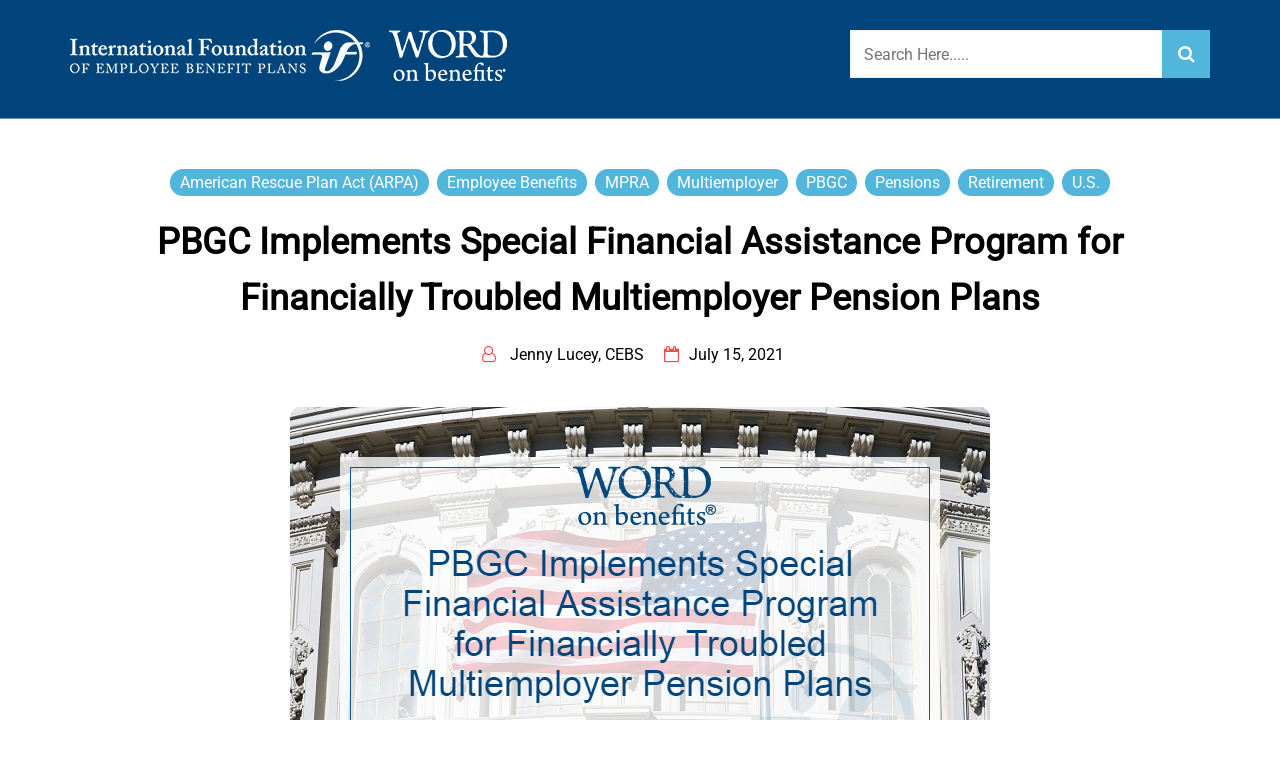

--- FILE ---
content_type: text/html; charset=UTF-8
request_url: https://blog.ifebp.org/pbgc-special-financial-assistance-multiemployer-pension/
body_size: 27913
content:
<!doctype html>
<html lang="en-US">
<head>
	<!-- Google Tag Manager -->
<script>(function(w,d,s,l,i){w[l]=w[l]||[];w[l].push({'gtm.start':
new Date().getTime(),event:'gtm.js'});var f=d.getElementsByTagName(s)[0],
j=d.createElement(s),dl=l!='dataLayer'?'&l='+l:'';j.async=true;j.src=
'https://www.googletagmanager.com/gtm.js?id='+i+dl;f.parentNode.insertBefore(j,f);
})(window,document,'script','dataLayer','GTM-MM4KTS');</script>
<!-- End Google Tag Manager -->
	<meta charset="UTF-8">
	<meta name="viewport" content="width=device-width, initial-scale=1">
	<link rel="profile" href="http://gmpg.org/xfn/11">
	<meta name='robots' content='index, follow, max-image-preview:large, max-snippet:-1, max-video-preview:-1' />

	<!-- This site is optimized with the Yoast SEO plugin v26.8 - https://yoast.com/product/yoast-seo-wordpress/ -->
	<title>PBGC Implements Special Financial Assistance Program for Financially Troubled Multiemployer Pension Plans - Word on Benefits</title>
	<meta name="description" content="The PBGC has released an interim final rule that focuses on special financial assistance (SFA) applications pursuant to the American Rescue Plan Act (ARPA)." />
	<link rel="canonical" href="https://blog.ifebp.org/pbgc-special-financial-assistance-multiemployer-pension/" />
	<meta property="og:locale" content="en_US" />
	<meta property="og:type" content="article" />
	<meta property="og:title" content="PBGC Implements Special Financial Assistance Program for Financially Troubled Multiemployer Pension Plans - Word on Benefits" />
	<meta property="og:description" content="The PBGC has released an interim final rule that focuses on special financial assistance (SFA) applications pursuant to the American Rescue Plan Act (ARPA)." />
	<meta property="og:url" content="https://blog.ifebp.org/pbgc-special-financial-assistance-multiemployer-pension/" />
	<meta property="og:site_name" content="Word on Benefits" />
	<meta property="article:published_time" content="2021-07-15T13:54:01+00:00" />
	<meta property="article:modified_time" content="2021-07-15T13:54:09+00:00" />
	<meta property="og:image" content="https://secureservercdn.net/198.71.233.226/onz.db2.myftpupload.com/wp-content/uploads/PGBC_title-2.jpg?time=1649786249" />
	<meta property="og:image:width" content="700" />
	<meta property="og:image:height" content="400" />
	<meta property="og:image:type" content="image/jpeg" />
	<meta name="author" content="Jenny Gartman, CEBS" />
	<meta name="twitter:label1" content="Written by" />
	<meta name="twitter:data1" content="Jenny Lucey, CEBS" />
	<meta name="twitter:label2" content="Est. reading time" />
	<meta name="twitter:data2" content="8 minutes" />
	<script type="application/ld+json" class="yoast-schema-graph">{"@context":"https://schema.org","@graph":[{"@type":"Article","@id":"https://blog.ifebp.org/pbgc-special-financial-assistance-multiemployer-pension/#article","isPartOf":{"@id":"https://blog.ifebp.org/pbgc-special-financial-assistance-multiemployer-pension/"},"author":{"name":"Jenny Gartman, CEBS","@id":"https://blog.ifebp.org/#/schema/person/79de86015a79d89847e657acb1851fb4"},"headline":"PBGC Implements Special Financial Assistance Program for Financially Troubled Multiemployer Pension Plans","datePublished":"2021-07-15T13:54:01+00:00","dateModified":"2021-07-15T13:54:09+00:00","mainEntityOfPage":{"@id":"https://blog.ifebp.org/pbgc-special-financial-assistance-multiemployer-pension/"},"wordCount":1472,"publisher":{"@id":"https://blog.ifebp.org/#organization"},"image":{"@id":"https://blog.ifebp.org/pbgc-special-financial-assistance-multiemployer-pension/#primaryimage"},"thumbnailUrl":"https://i0.wp.com/blog.ifebp.org/wp-content/uploads/PGBC_title-2.jpg?fit=700%2C400&ssl=1","keywords":["American Rescue Plan Act of 2021","ARPA","MPRA","multiemployer defined benefit plans","multiemployer pension plans","multiemployer plans","PBGC"],"articleSection":["American Rescue Plan Act (ARPA)","Employee Benefits","MPRA","Multiemployer","PBGC","Pensions","Retirement","U.S."],"inLanguage":"en-US"},{"@type":"WebPage","@id":"https://blog.ifebp.org/pbgc-special-financial-assistance-multiemployer-pension/","url":"https://blog.ifebp.org/pbgc-special-financial-assistance-multiemployer-pension/","name":"PBGC Implements Special Financial Assistance Program for Financially Troubled Multiemployer Pension Plans - Word on Benefits","isPartOf":{"@id":"https://blog.ifebp.org/#website"},"primaryImageOfPage":{"@id":"https://blog.ifebp.org/pbgc-special-financial-assistance-multiemployer-pension/#primaryimage"},"image":{"@id":"https://blog.ifebp.org/pbgc-special-financial-assistance-multiemployer-pension/#primaryimage"},"thumbnailUrl":"https://i0.wp.com/blog.ifebp.org/wp-content/uploads/PGBC_title-2.jpg?fit=700%2C400&ssl=1","datePublished":"2021-07-15T13:54:01+00:00","dateModified":"2021-07-15T13:54:09+00:00","description":"The PBGC has released an interim final rule that focuses on special financial assistance (SFA) applications pursuant to the American Rescue Plan Act (ARPA).","breadcrumb":{"@id":"https://blog.ifebp.org/pbgc-special-financial-assistance-multiemployer-pension/#breadcrumb"},"inLanguage":"en-US","potentialAction":[{"@type":"ReadAction","target":["https://blog.ifebp.org/pbgc-special-financial-assistance-multiemployer-pension/"]}]},{"@type":"ImageObject","inLanguage":"en-US","@id":"https://blog.ifebp.org/pbgc-special-financial-assistance-multiemployer-pension/#primaryimage","url":"https://i0.wp.com/blog.ifebp.org/wp-content/uploads/PGBC_title-2.jpg?fit=700%2C400&ssl=1","contentUrl":"https://i0.wp.com/blog.ifebp.org/wp-content/uploads/PGBC_title-2.jpg?fit=700%2C400&ssl=1","width":700,"height":400,"caption":"PBGC Implements Special Financial Assistance Program for Financially Troubled Multiemployer Pension Plans"},{"@type":"BreadcrumbList","@id":"https://blog.ifebp.org/pbgc-special-financial-assistance-multiemployer-pension/#breadcrumb","itemListElement":[{"@type":"ListItem","position":1,"name":"Home","item":"https://blog.ifebp.org/"},{"@type":"ListItem","position":2,"name":"PBGC Implements Special Financial Assistance Program for Financially Troubled Multiemployer Pension Plans"}]},{"@type":"WebSite","@id":"https://blog.ifebp.org/#website","url":"https://blog.ifebp.org/","name":"Word on Benefits","description":"International Foundation Blog","publisher":{"@id":"https://blog.ifebp.org/#organization"},"potentialAction":[{"@type":"SearchAction","target":{"@type":"EntryPoint","urlTemplate":"https://blog.ifebp.org/?s={search_term_string}"},"query-input":{"@type":"PropertyValueSpecification","valueRequired":true,"valueName":"search_term_string"}}],"inLanguage":"en-US"},{"@type":"Organization","@id":"https://blog.ifebp.org/#organization","name":"Word on Benefits","url":"https://blog.ifebp.org/","logo":{"@type":"ImageObject","inLanguage":"en-US","@id":"https://blog.ifebp.org/#/schema/logo/image/","url":"https://i0.wp.com/blog.ifebp.org/wp-content/uploads/IFEBPLogo_White-1.png?fit=440%2C51&ssl=1","contentUrl":"https://i0.wp.com/blog.ifebp.org/wp-content/uploads/IFEBPLogo_White-1.png?fit=440%2C51&ssl=1","width":440,"height":51,"caption":"Word on Benefits"},"image":{"@id":"https://blog.ifebp.org/#/schema/logo/image/"}},{"@type":"Person","@id":"https://blog.ifebp.org/#/schema/person/79de86015a79d89847e657acb1851fb4","name":"Jenny Gartman, CEBS","image":{"@type":"ImageObject","inLanguage":"en-US","@id":"https://blog.ifebp.org/#/schema/person/image/","url":"https://i0.wp.com/blog.ifebp.org/wp-content/uploads/Jenny-square-scaled.jpg?fit=96%2C84&ssl=1","contentUrl":"https://i0.wp.com/blog.ifebp.org/wp-content/uploads/Jenny-square-scaled.jpg?fit=96%2C84&ssl=1","caption":"Jenny Gartman, CEBS"},"description":"Senior Content &amp; Information Specialist at the International Foundation; Favorite Foundation Member Service: Toolkits Benefits Topics That Interest Her Most: Mental health and retirement security Personal Insight: Jenny likes spending time with family, knitting, reading memoirs and going for walks around the neighborhood.","url":"https://blog.ifebp.org/author/jennyl/"}]}</script>
	<!-- / Yoast SEO plugin. -->


<link rel='dns-prefetch' href='//static.addtoany.com' />
<link rel='dns-prefetch' href='//secure.gravatar.com' />
<link rel='dns-prefetch' href='//stats.wp.com' />
<link rel='dns-prefetch' href='//v0.wordpress.com' />
<link rel='preconnect' href='//i0.wp.com' />
<link rel='preconnect' href='//c0.wp.com' />
<link rel="alternate" type="application/rss+xml" title="Word on Benefits &raquo; Feed" href="https://blog.ifebp.org/feed/" />
<link rel="alternate" type="application/rss+xml" title="Word on Benefits &raquo; Comments Feed" href="https://blog.ifebp.org/comments/feed/" />
<link rel="alternate" title="oEmbed (JSON)" type="application/json+oembed" href="https://blog.ifebp.org/wp-json/oembed/1.0/embed?url=https%3A%2F%2Fblog.ifebp.org%2Fpbgc-special-financial-assistance-multiemployer-pension%2F" />
<link rel="alternate" title="oEmbed (XML)" type="text/xml+oembed" href="https://blog.ifebp.org/wp-json/oembed/1.0/embed?url=https%3A%2F%2Fblog.ifebp.org%2Fpbgc-special-financial-assistance-multiemployer-pension%2F&#038;format=xml" />
<style id='wp-img-auto-sizes-contain-inline-css' type='text/css'>
img:is([sizes=auto i],[sizes^="auto," i]){contain-intrinsic-size:3000px 1500px}
/*# sourceURL=wp-img-auto-sizes-contain-inline-css */
</style>
<style id='wp-emoji-styles-inline-css' type='text/css'>

	img.wp-smiley, img.emoji {
		display: inline !important;
		border: none !important;
		box-shadow: none !important;
		height: 1em !important;
		width: 1em !important;
		margin: 0 0.07em !important;
		vertical-align: -0.1em !important;
		background: none !important;
		padding: 0 !important;
	}
/*# sourceURL=wp-emoji-styles-inline-css */
</style>
<style id='wp-block-library-inline-css' type='text/css'>
:root{--wp-block-synced-color:#7a00df;--wp-block-synced-color--rgb:122,0,223;--wp-bound-block-color:var(--wp-block-synced-color);--wp-editor-canvas-background:#ddd;--wp-admin-theme-color:#007cba;--wp-admin-theme-color--rgb:0,124,186;--wp-admin-theme-color-darker-10:#006ba1;--wp-admin-theme-color-darker-10--rgb:0,107,160.5;--wp-admin-theme-color-darker-20:#005a87;--wp-admin-theme-color-darker-20--rgb:0,90,135;--wp-admin-border-width-focus:2px}@media (min-resolution:192dpi){:root{--wp-admin-border-width-focus:1.5px}}.wp-element-button{cursor:pointer}:root .has-very-light-gray-background-color{background-color:#eee}:root .has-very-dark-gray-background-color{background-color:#313131}:root .has-very-light-gray-color{color:#eee}:root .has-very-dark-gray-color{color:#313131}:root .has-vivid-green-cyan-to-vivid-cyan-blue-gradient-background{background:linear-gradient(135deg,#00d084,#0693e3)}:root .has-purple-crush-gradient-background{background:linear-gradient(135deg,#34e2e4,#4721fb 50%,#ab1dfe)}:root .has-hazy-dawn-gradient-background{background:linear-gradient(135deg,#faaca8,#dad0ec)}:root .has-subdued-olive-gradient-background{background:linear-gradient(135deg,#fafae1,#67a671)}:root .has-atomic-cream-gradient-background{background:linear-gradient(135deg,#fdd79a,#004a59)}:root .has-nightshade-gradient-background{background:linear-gradient(135deg,#330968,#31cdcf)}:root .has-midnight-gradient-background{background:linear-gradient(135deg,#020381,#2874fc)}:root{--wp--preset--font-size--normal:16px;--wp--preset--font-size--huge:42px}.has-regular-font-size{font-size:1em}.has-larger-font-size{font-size:2.625em}.has-normal-font-size{font-size:var(--wp--preset--font-size--normal)}.has-huge-font-size{font-size:var(--wp--preset--font-size--huge)}.has-text-align-center{text-align:center}.has-text-align-left{text-align:left}.has-text-align-right{text-align:right}.has-fit-text{white-space:nowrap!important}#end-resizable-editor-section{display:none}.aligncenter{clear:both}.items-justified-left{justify-content:flex-start}.items-justified-center{justify-content:center}.items-justified-right{justify-content:flex-end}.items-justified-space-between{justify-content:space-between}.screen-reader-text{border:0;clip-path:inset(50%);height:1px;margin:-1px;overflow:hidden;padding:0;position:absolute;width:1px;word-wrap:normal!important}.screen-reader-text:focus{background-color:#ddd;clip-path:none;color:#444;display:block;font-size:1em;height:auto;left:5px;line-height:normal;padding:15px 23px 14px;text-decoration:none;top:5px;width:auto;z-index:100000}html :where(.has-border-color){border-style:solid}html :where([style*=border-top-color]){border-top-style:solid}html :where([style*=border-right-color]){border-right-style:solid}html :where([style*=border-bottom-color]){border-bottom-style:solid}html :where([style*=border-left-color]){border-left-style:solid}html :where([style*=border-width]){border-style:solid}html :where([style*=border-top-width]){border-top-style:solid}html :where([style*=border-right-width]){border-right-style:solid}html :where([style*=border-bottom-width]){border-bottom-style:solid}html :where([style*=border-left-width]){border-left-style:solid}html :where(img[class*=wp-image-]){height:auto;max-width:100%}:where(figure){margin:0 0 1em}html :where(.is-position-sticky){--wp-admin--admin-bar--position-offset:var(--wp-admin--admin-bar--height,0px)}@media screen and (max-width:600px){html :where(.is-position-sticky){--wp-admin--admin-bar--position-offset:0px}}

/*# sourceURL=wp-block-library-inline-css */
</style><style id='wp-block-heading-inline-css' type='text/css'>
h1:where(.wp-block-heading).has-background,h2:where(.wp-block-heading).has-background,h3:where(.wp-block-heading).has-background,h4:where(.wp-block-heading).has-background,h5:where(.wp-block-heading).has-background,h6:where(.wp-block-heading).has-background{padding:1.25em 2.375em}h1.has-text-align-left[style*=writing-mode]:where([style*=vertical-lr]),h1.has-text-align-right[style*=writing-mode]:where([style*=vertical-rl]),h2.has-text-align-left[style*=writing-mode]:where([style*=vertical-lr]),h2.has-text-align-right[style*=writing-mode]:where([style*=vertical-rl]),h3.has-text-align-left[style*=writing-mode]:where([style*=vertical-lr]),h3.has-text-align-right[style*=writing-mode]:where([style*=vertical-rl]),h4.has-text-align-left[style*=writing-mode]:where([style*=vertical-lr]),h4.has-text-align-right[style*=writing-mode]:where([style*=vertical-rl]),h5.has-text-align-left[style*=writing-mode]:where([style*=vertical-lr]),h5.has-text-align-right[style*=writing-mode]:where([style*=vertical-rl]),h6.has-text-align-left[style*=writing-mode]:where([style*=vertical-lr]),h6.has-text-align-right[style*=writing-mode]:where([style*=vertical-rl]){rotate:180deg}
/*# sourceURL=https://c0.wp.com/c/6.9/wp-includes/blocks/heading/style.min.css */
</style>
<style id='wp-block-image-inline-css' type='text/css'>
.wp-block-image>a,.wp-block-image>figure>a{display:inline-block}.wp-block-image img{box-sizing:border-box;height:auto;max-width:100%;vertical-align:bottom}@media not (prefers-reduced-motion){.wp-block-image img.hide{visibility:hidden}.wp-block-image img.show{animation:show-content-image .4s}}.wp-block-image[style*=border-radius] img,.wp-block-image[style*=border-radius]>a{border-radius:inherit}.wp-block-image.has-custom-border img{box-sizing:border-box}.wp-block-image.aligncenter{text-align:center}.wp-block-image.alignfull>a,.wp-block-image.alignwide>a{width:100%}.wp-block-image.alignfull img,.wp-block-image.alignwide img{height:auto;width:100%}.wp-block-image .aligncenter,.wp-block-image .alignleft,.wp-block-image .alignright,.wp-block-image.aligncenter,.wp-block-image.alignleft,.wp-block-image.alignright{display:table}.wp-block-image .aligncenter>figcaption,.wp-block-image .alignleft>figcaption,.wp-block-image .alignright>figcaption,.wp-block-image.aligncenter>figcaption,.wp-block-image.alignleft>figcaption,.wp-block-image.alignright>figcaption{caption-side:bottom;display:table-caption}.wp-block-image .alignleft{float:left;margin:.5em 1em .5em 0}.wp-block-image .alignright{float:right;margin:.5em 0 .5em 1em}.wp-block-image .aligncenter{margin-left:auto;margin-right:auto}.wp-block-image :where(figcaption){margin-bottom:1em;margin-top:.5em}.wp-block-image.is-style-circle-mask img{border-radius:9999px}@supports ((-webkit-mask-image:none) or (mask-image:none)) or (-webkit-mask-image:none){.wp-block-image.is-style-circle-mask img{border-radius:0;-webkit-mask-image:url('data:image/svg+xml;utf8,<svg viewBox="0 0 100 100" xmlns="http://www.w3.org/2000/svg"><circle cx="50" cy="50" r="50"/></svg>');mask-image:url('data:image/svg+xml;utf8,<svg viewBox="0 0 100 100" xmlns="http://www.w3.org/2000/svg"><circle cx="50" cy="50" r="50"/></svg>');mask-mode:alpha;-webkit-mask-position:center;mask-position:center;-webkit-mask-repeat:no-repeat;mask-repeat:no-repeat;-webkit-mask-size:contain;mask-size:contain}}:root :where(.wp-block-image.is-style-rounded img,.wp-block-image .is-style-rounded img){border-radius:9999px}.wp-block-image figure{margin:0}.wp-lightbox-container{display:flex;flex-direction:column;position:relative}.wp-lightbox-container img{cursor:zoom-in}.wp-lightbox-container img:hover+button{opacity:1}.wp-lightbox-container button{align-items:center;backdrop-filter:blur(16px) saturate(180%);background-color:#5a5a5a40;border:none;border-radius:4px;cursor:zoom-in;display:flex;height:20px;justify-content:center;opacity:0;padding:0;position:absolute;right:16px;text-align:center;top:16px;width:20px;z-index:100}@media not (prefers-reduced-motion){.wp-lightbox-container button{transition:opacity .2s ease}}.wp-lightbox-container button:focus-visible{outline:3px auto #5a5a5a40;outline:3px auto -webkit-focus-ring-color;outline-offset:3px}.wp-lightbox-container button:hover{cursor:pointer;opacity:1}.wp-lightbox-container button:focus{opacity:1}.wp-lightbox-container button:focus,.wp-lightbox-container button:hover,.wp-lightbox-container button:not(:hover):not(:active):not(.has-background){background-color:#5a5a5a40;border:none}.wp-lightbox-overlay{box-sizing:border-box;cursor:zoom-out;height:100vh;left:0;overflow:hidden;position:fixed;top:0;visibility:hidden;width:100%;z-index:100000}.wp-lightbox-overlay .close-button{align-items:center;cursor:pointer;display:flex;justify-content:center;min-height:40px;min-width:40px;padding:0;position:absolute;right:calc(env(safe-area-inset-right) + 16px);top:calc(env(safe-area-inset-top) + 16px);z-index:5000000}.wp-lightbox-overlay .close-button:focus,.wp-lightbox-overlay .close-button:hover,.wp-lightbox-overlay .close-button:not(:hover):not(:active):not(.has-background){background:none;border:none}.wp-lightbox-overlay .lightbox-image-container{height:var(--wp--lightbox-container-height);left:50%;overflow:hidden;position:absolute;top:50%;transform:translate(-50%,-50%);transform-origin:top left;width:var(--wp--lightbox-container-width);z-index:9999999999}.wp-lightbox-overlay .wp-block-image{align-items:center;box-sizing:border-box;display:flex;height:100%;justify-content:center;margin:0;position:relative;transform-origin:0 0;width:100%;z-index:3000000}.wp-lightbox-overlay .wp-block-image img{height:var(--wp--lightbox-image-height);min-height:var(--wp--lightbox-image-height);min-width:var(--wp--lightbox-image-width);width:var(--wp--lightbox-image-width)}.wp-lightbox-overlay .wp-block-image figcaption{display:none}.wp-lightbox-overlay button{background:none;border:none}.wp-lightbox-overlay .scrim{background-color:#fff;height:100%;opacity:.9;position:absolute;width:100%;z-index:2000000}.wp-lightbox-overlay.active{visibility:visible}@media not (prefers-reduced-motion){.wp-lightbox-overlay.active{animation:turn-on-visibility .25s both}.wp-lightbox-overlay.active img{animation:turn-on-visibility .35s both}.wp-lightbox-overlay.show-closing-animation:not(.active){animation:turn-off-visibility .35s both}.wp-lightbox-overlay.show-closing-animation:not(.active) img{animation:turn-off-visibility .25s both}.wp-lightbox-overlay.zoom.active{animation:none;opacity:1;visibility:visible}.wp-lightbox-overlay.zoom.active .lightbox-image-container{animation:lightbox-zoom-in .4s}.wp-lightbox-overlay.zoom.active .lightbox-image-container img{animation:none}.wp-lightbox-overlay.zoom.active .scrim{animation:turn-on-visibility .4s forwards}.wp-lightbox-overlay.zoom.show-closing-animation:not(.active){animation:none}.wp-lightbox-overlay.zoom.show-closing-animation:not(.active) .lightbox-image-container{animation:lightbox-zoom-out .4s}.wp-lightbox-overlay.zoom.show-closing-animation:not(.active) .lightbox-image-container img{animation:none}.wp-lightbox-overlay.zoom.show-closing-animation:not(.active) .scrim{animation:turn-off-visibility .4s forwards}}@keyframes show-content-image{0%{visibility:hidden}99%{visibility:hidden}to{visibility:visible}}@keyframes turn-on-visibility{0%{opacity:0}to{opacity:1}}@keyframes turn-off-visibility{0%{opacity:1;visibility:visible}99%{opacity:0;visibility:visible}to{opacity:0;visibility:hidden}}@keyframes lightbox-zoom-in{0%{transform:translate(calc((-100vw + var(--wp--lightbox-scrollbar-width))/2 + var(--wp--lightbox-initial-left-position)),calc(-50vh + var(--wp--lightbox-initial-top-position))) scale(var(--wp--lightbox-scale))}to{transform:translate(-50%,-50%) scale(1)}}@keyframes lightbox-zoom-out{0%{transform:translate(-50%,-50%) scale(1);visibility:visible}99%{visibility:visible}to{transform:translate(calc((-100vw + var(--wp--lightbox-scrollbar-width))/2 + var(--wp--lightbox-initial-left-position)),calc(-50vh + var(--wp--lightbox-initial-top-position))) scale(var(--wp--lightbox-scale));visibility:hidden}}
/*# sourceURL=https://c0.wp.com/c/6.9/wp-includes/blocks/image/style.min.css */
</style>
<style id='wp-block-image-theme-inline-css' type='text/css'>
:root :where(.wp-block-image figcaption){color:#555;font-size:13px;text-align:center}.is-dark-theme :root :where(.wp-block-image figcaption){color:#ffffffa6}.wp-block-image{margin:0 0 1em}
/*# sourceURL=https://c0.wp.com/c/6.9/wp-includes/blocks/image/theme.min.css */
</style>
<style id='wp-block-list-inline-css' type='text/css'>
ol,ul{box-sizing:border-box}:root :where(.wp-block-list.has-background){padding:1.25em 2.375em}
/*# sourceURL=https://c0.wp.com/c/6.9/wp-includes/blocks/list/style.min.css */
</style>
<style id='wp-block-paragraph-inline-css' type='text/css'>
.is-small-text{font-size:.875em}.is-regular-text{font-size:1em}.is-large-text{font-size:2.25em}.is-larger-text{font-size:3em}.has-drop-cap:not(:focus):first-letter{float:left;font-size:8.4em;font-style:normal;font-weight:100;line-height:.68;margin:.05em .1em 0 0;text-transform:uppercase}body.rtl .has-drop-cap:not(:focus):first-letter{float:none;margin-left:.1em}p.has-drop-cap.has-background{overflow:hidden}:root :where(p.has-background){padding:1.25em 2.375em}:where(p.has-text-color:not(.has-link-color)) a{color:inherit}p.has-text-align-left[style*="writing-mode:vertical-lr"],p.has-text-align-right[style*="writing-mode:vertical-rl"]{rotate:180deg}
/*# sourceURL=https://c0.wp.com/c/6.9/wp-includes/blocks/paragraph/style.min.css */
</style>
<style id='wp-block-quote-inline-css' type='text/css'>
.wp-block-quote{box-sizing:border-box;overflow-wrap:break-word}.wp-block-quote.is-large:where(:not(.is-style-plain)),.wp-block-quote.is-style-large:where(:not(.is-style-plain)){margin-bottom:1em;padding:0 1em}.wp-block-quote.is-large:where(:not(.is-style-plain)) p,.wp-block-quote.is-style-large:where(:not(.is-style-plain)) p{font-size:1.5em;font-style:italic;line-height:1.6}.wp-block-quote.is-large:where(:not(.is-style-plain)) cite,.wp-block-quote.is-large:where(:not(.is-style-plain)) footer,.wp-block-quote.is-style-large:where(:not(.is-style-plain)) cite,.wp-block-quote.is-style-large:where(:not(.is-style-plain)) footer{font-size:1.125em;text-align:right}.wp-block-quote>cite{display:block}
/*# sourceURL=https://c0.wp.com/c/6.9/wp-includes/blocks/quote/style.min.css */
</style>
<style id='wp-block-quote-theme-inline-css' type='text/css'>
.wp-block-quote{border-left:.25em solid;margin:0 0 1.75em;padding-left:1em}.wp-block-quote cite,.wp-block-quote footer{color:currentColor;font-size:.8125em;font-style:normal;position:relative}.wp-block-quote:where(.has-text-align-right){border-left:none;border-right:.25em solid;padding-left:0;padding-right:1em}.wp-block-quote:where(.has-text-align-center){border:none;padding-left:0}.wp-block-quote.is-large,.wp-block-quote.is-style-large,.wp-block-quote:where(.is-style-plain){border:none}
/*# sourceURL=https://c0.wp.com/c/6.9/wp-includes/blocks/quote/theme.min.css */
</style>
<style id='wp-block-spacer-inline-css' type='text/css'>
.wp-block-spacer{clear:both}
/*# sourceURL=https://c0.wp.com/c/6.9/wp-includes/blocks/spacer/style.min.css */
</style>
<style id='global-styles-inline-css' type='text/css'>
:root{--wp--preset--aspect-ratio--square: 1;--wp--preset--aspect-ratio--4-3: 4/3;--wp--preset--aspect-ratio--3-4: 3/4;--wp--preset--aspect-ratio--3-2: 3/2;--wp--preset--aspect-ratio--2-3: 2/3;--wp--preset--aspect-ratio--16-9: 16/9;--wp--preset--aspect-ratio--9-16: 9/16;--wp--preset--color--black: #000000;--wp--preset--color--cyan-bluish-gray: #abb8c3;--wp--preset--color--white: #ffffff;--wp--preset--color--pale-pink: #f78da7;--wp--preset--color--vivid-red: #cf2e2e;--wp--preset--color--luminous-vivid-orange: #ff6900;--wp--preset--color--luminous-vivid-amber: #fcb900;--wp--preset--color--light-green-cyan: #7bdcb5;--wp--preset--color--vivid-green-cyan: #00d084;--wp--preset--color--pale-cyan-blue: #8ed1fc;--wp--preset--color--vivid-cyan-blue: #0693e3;--wp--preset--color--vivid-purple: #9b51e0;--wp--preset--gradient--vivid-cyan-blue-to-vivid-purple: linear-gradient(135deg,rgb(6,147,227) 0%,rgb(155,81,224) 100%);--wp--preset--gradient--light-green-cyan-to-vivid-green-cyan: linear-gradient(135deg,rgb(122,220,180) 0%,rgb(0,208,130) 100%);--wp--preset--gradient--luminous-vivid-amber-to-luminous-vivid-orange: linear-gradient(135deg,rgb(252,185,0) 0%,rgb(255,105,0) 100%);--wp--preset--gradient--luminous-vivid-orange-to-vivid-red: linear-gradient(135deg,rgb(255,105,0) 0%,rgb(207,46,46) 100%);--wp--preset--gradient--very-light-gray-to-cyan-bluish-gray: linear-gradient(135deg,rgb(238,238,238) 0%,rgb(169,184,195) 100%);--wp--preset--gradient--cool-to-warm-spectrum: linear-gradient(135deg,rgb(74,234,220) 0%,rgb(151,120,209) 20%,rgb(207,42,186) 40%,rgb(238,44,130) 60%,rgb(251,105,98) 80%,rgb(254,248,76) 100%);--wp--preset--gradient--blush-light-purple: linear-gradient(135deg,rgb(255,206,236) 0%,rgb(152,150,240) 100%);--wp--preset--gradient--blush-bordeaux: linear-gradient(135deg,rgb(254,205,165) 0%,rgb(254,45,45) 50%,rgb(107,0,62) 100%);--wp--preset--gradient--luminous-dusk: linear-gradient(135deg,rgb(255,203,112) 0%,rgb(199,81,192) 50%,rgb(65,88,208) 100%);--wp--preset--gradient--pale-ocean: linear-gradient(135deg,rgb(255,245,203) 0%,rgb(182,227,212) 50%,rgb(51,167,181) 100%);--wp--preset--gradient--electric-grass: linear-gradient(135deg,rgb(202,248,128) 0%,rgb(113,206,126) 100%);--wp--preset--gradient--midnight: linear-gradient(135deg,rgb(2,3,129) 0%,rgb(40,116,252) 100%);--wp--preset--font-size--small: 13px;--wp--preset--font-size--medium: 20px;--wp--preset--font-size--large: 36px;--wp--preset--font-size--x-large: 42px;--wp--preset--spacing--20: 0.44rem;--wp--preset--spacing--30: 0.67rem;--wp--preset--spacing--40: 1rem;--wp--preset--spacing--50: 1.5rem;--wp--preset--spacing--60: 2.25rem;--wp--preset--spacing--70: 3.38rem;--wp--preset--spacing--80: 5.06rem;--wp--preset--shadow--natural: 6px 6px 9px rgba(0, 0, 0, 0.2);--wp--preset--shadow--deep: 12px 12px 50px rgba(0, 0, 0, 0.4);--wp--preset--shadow--sharp: 6px 6px 0px rgba(0, 0, 0, 0.2);--wp--preset--shadow--outlined: 6px 6px 0px -3px rgb(255, 255, 255), 6px 6px rgb(0, 0, 0);--wp--preset--shadow--crisp: 6px 6px 0px rgb(0, 0, 0);}:where(.is-layout-flex){gap: 0.5em;}:where(.is-layout-grid){gap: 0.5em;}body .is-layout-flex{display: flex;}.is-layout-flex{flex-wrap: wrap;align-items: center;}.is-layout-flex > :is(*, div){margin: 0;}body .is-layout-grid{display: grid;}.is-layout-grid > :is(*, div){margin: 0;}:where(.wp-block-columns.is-layout-flex){gap: 2em;}:where(.wp-block-columns.is-layout-grid){gap: 2em;}:where(.wp-block-post-template.is-layout-flex){gap: 1.25em;}:where(.wp-block-post-template.is-layout-grid){gap: 1.25em;}.has-black-color{color: var(--wp--preset--color--black) !important;}.has-cyan-bluish-gray-color{color: var(--wp--preset--color--cyan-bluish-gray) !important;}.has-white-color{color: var(--wp--preset--color--white) !important;}.has-pale-pink-color{color: var(--wp--preset--color--pale-pink) !important;}.has-vivid-red-color{color: var(--wp--preset--color--vivid-red) !important;}.has-luminous-vivid-orange-color{color: var(--wp--preset--color--luminous-vivid-orange) !important;}.has-luminous-vivid-amber-color{color: var(--wp--preset--color--luminous-vivid-amber) !important;}.has-light-green-cyan-color{color: var(--wp--preset--color--light-green-cyan) !important;}.has-vivid-green-cyan-color{color: var(--wp--preset--color--vivid-green-cyan) !important;}.has-pale-cyan-blue-color{color: var(--wp--preset--color--pale-cyan-blue) !important;}.has-vivid-cyan-blue-color{color: var(--wp--preset--color--vivid-cyan-blue) !important;}.has-vivid-purple-color{color: var(--wp--preset--color--vivid-purple) !important;}.has-black-background-color{background-color: var(--wp--preset--color--black) !important;}.has-cyan-bluish-gray-background-color{background-color: var(--wp--preset--color--cyan-bluish-gray) !important;}.has-white-background-color{background-color: var(--wp--preset--color--white) !important;}.has-pale-pink-background-color{background-color: var(--wp--preset--color--pale-pink) !important;}.has-vivid-red-background-color{background-color: var(--wp--preset--color--vivid-red) !important;}.has-luminous-vivid-orange-background-color{background-color: var(--wp--preset--color--luminous-vivid-orange) !important;}.has-luminous-vivid-amber-background-color{background-color: var(--wp--preset--color--luminous-vivid-amber) !important;}.has-light-green-cyan-background-color{background-color: var(--wp--preset--color--light-green-cyan) !important;}.has-vivid-green-cyan-background-color{background-color: var(--wp--preset--color--vivid-green-cyan) !important;}.has-pale-cyan-blue-background-color{background-color: var(--wp--preset--color--pale-cyan-blue) !important;}.has-vivid-cyan-blue-background-color{background-color: var(--wp--preset--color--vivid-cyan-blue) !important;}.has-vivid-purple-background-color{background-color: var(--wp--preset--color--vivid-purple) !important;}.has-black-border-color{border-color: var(--wp--preset--color--black) !important;}.has-cyan-bluish-gray-border-color{border-color: var(--wp--preset--color--cyan-bluish-gray) !important;}.has-white-border-color{border-color: var(--wp--preset--color--white) !important;}.has-pale-pink-border-color{border-color: var(--wp--preset--color--pale-pink) !important;}.has-vivid-red-border-color{border-color: var(--wp--preset--color--vivid-red) !important;}.has-luminous-vivid-orange-border-color{border-color: var(--wp--preset--color--luminous-vivid-orange) !important;}.has-luminous-vivid-amber-border-color{border-color: var(--wp--preset--color--luminous-vivid-amber) !important;}.has-light-green-cyan-border-color{border-color: var(--wp--preset--color--light-green-cyan) !important;}.has-vivid-green-cyan-border-color{border-color: var(--wp--preset--color--vivid-green-cyan) !important;}.has-pale-cyan-blue-border-color{border-color: var(--wp--preset--color--pale-cyan-blue) !important;}.has-vivid-cyan-blue-border-color{border-color: var(--wp--preset--color--vivid-cyan-blue) !important;}.has-vivid-purple-border-color{border-color: var(--wp--preset--color--vivid-purple) !important;}.has-vivid-cyan-blue-to-vivid-purple-gradient-background{background: var(--wp--preset--gradient--vivid-cyan-blue-to-vivid-purple) !important;}.has-light-green-cyan-to-vivid-green-cyan-gradient-background{background: var(--wp--preset--gradient--light-green-cyan-to-vivid-green-cyan) !important;}.has-luminous-vivid-amber-to-luminous-vivid-orange-gradient-background{background: var(--wp--preset--gradient--luminous-vivid-amber-to-luminous-vivid-orange) !important;}.has-luminous-vivid-orange-to-vivid-red-gradient-background{background: var(--wp--preset--gradient--luminous-vivid-orange-to-vivid-red) !important;}.has-very-light-gray-to-cyan-bluish-gray-gradient-background{background: var(--wp--preset--gradient--very-light-gray-to-cyan-bluish-gray) !important;}.has-cool-to-warm-spectrum-gradient-background{background: var(--wp--preset--gradient--cool-to-warm-spectrum) !important;}.has-blush-light-purple-gradient-background{background: var(--wp--preset--gradient--blush-light-purple) !important;}.has-blush-bordeaux-gradient-background{background: var(--wp--preset--gradient--blush-bordeaux) !important;}.has-luminous-dusk-gradient-background{background: var(--wp--preset--gradient--luminous-dusk) !important;}.has-pale-ocean-gradient-background{background: var(--wp--preset--gradient--pale-ocean) !important;}.has-electric-grass-gradient-background{background: var(--wp--preset--gradient--electric-grass) !important;}.has-midnight-gradient-background{background: var(--wp--preset--gradient--midnight) !important;}.has-small-font-size{font-size: var(--wp--preset--font-size--small) !important;}.has-medium-font-size{font-size: var(--wp--preset--font-size--medium) !important;}.has-large-font-size{font-size: var(--wp--preset--font-size--large) !important;}.has-x-large-font-size{font-size: var(--wp--preset--font-size--x-large) !important;}
/*# sourceURL=global-styles-inline-css */
</style>

<style id='classic-theme-styles-inline-css' type='text/css'>
/*! This file is auto-generated */
.wp-block-button__link{color:#fff;background-color:#32373c;border-radius:9999px;box-shadow:none;text-decoration:none;padding:calc(.667em + 2px) calc(1.333em + 2px);font-size:1.125em}.wp-block-file__button{background:#32373c;color:#fff;text-decoration:none}
/*# sourceURL=/wp-includes/css/classic-themes.min.css */
</style>
<link rel='stylesheet' id='coblocks-extensions-css' href='https://blog.ifebp.org/wp-content/plugins/coblocks/dist/style-coblocks-extensions.css?ver=3.1.16' type='text/css' media='all' />
<link rel='stylesheet' id='coblocks-animation-css' href='https://blog.ifebp.org/wp-content/plugins/coblocks/dist/style-coblocks-animation.css?ver=2677611078ee87eb3b1c' type='text/css' media='all' />
<link rel='stylesheet' id='wptg-styles-css' href='https://blog.ifebp.org/wp-content/plugins/table-generator/css/style.css?ver=1.2' type='text/css' media='all' />
<link rel='stylesheet' id='wp-polls-css' href='https://blog.ifebp.org/wp-content/plugins/wp-polls/polls-css.css?ver=2.77.3' type='text/css' media='all' />
<style id='wp-polls-inline-css' type='text/css'>
.wp-polls .pollbar {
	margin: 1px;
	font-size: 6px;
	line-height: 8px;
	height: 8px;
	background: #d8e1eb;
	border: 1px solid #52B6DC;
}

/*# sourceURL=wp-polls-inline-css */
</style>
<link rel='stylesheet' id='ppress-frontend-css' href='https://blog.ifebp.org/wp-content/plugins/wp-user-avatar/assets/css/frontend.min.css?ver=4.16.9' type='text/css' media='all' />
<link rel='stylesheet' id='ppress-flatpickr-css' href='https://blog.ifebp.org/wp-content/plugins/wp-user-avatar/assets/flatpickr/flatpickr.min.css?ver=4.16.9' type='text/css' media='all' />
<link rel='stylesheet' id='ppress-select2-css' href='https://blog.ifebp.org/wp-content/plugins/wp-user-avatar/assets/select2/select2.min.css?ver=6.9' type='text/css' media='all' />
<link rel='stylesheet' id='wp-components-css' href='https://c0.wp.com/c/6.9/wp-includes/css/dist/components/style.min.css' type='text/css' media='all' />
<link rel='stylesheet' id='godaddy-styles-css' href='https://blog.ifebp.org/wp-content/mu-plugins/vendor/wpex/godaddy-launch/includes/Dependencies/GoDaddy/Styles/build/latest.css?ver=2.0.2' type='text/css' media='all' />
<link rel='stylesheet' id='parent-style-css' href='https://blog.ifebp.org/wp-content/themes/writers-portfolio/style.css?ver=6.9' type='text/css' media='all' />
<link rel='stylesheet' id='writers-portfolio-style-css' href='https://blog.ifebp.org/wp-content/themes/writers-portfolio-child/style.css?ver=6.9' type='text/css' media='all' />
<link rel='stylesheet' id='writers-portfolio-about-css' href='https://blog.ifebp.org/wp-content/themes/writers-portfolio/assets/css/about-me-section.css?ver=6.9' type='text/css' media='all' />
<link rel='stylesheet' id='bootstrap-grid-css' href='https://blog.ifebp.org/wp-content/themes/writers-portfolio/assets/css/bootstrap-grid.css?ver=6.9' type='text/css' media='all' />
<link rel='stylesheet' id='writers-portfolio-fontawesome-css' href='https://blog.ifebp.org/wp-content/themes/writers-portfolio/assets/css/fontawesome.css?ver=6.9' type='text/css' media='all' />
<link rel='stylesheet' id='block-style-css' href='https://blog.ifebp.org/wp-content/themes/writers-portfolio/assets/blocks-style/block-styles.css?ver=6.9' type='text/css' media='all' />
<link rel='stylesheet' id='tablepress-default-css' href='https://blog.ifebp.org/wp-content/plugins/tablepress/css/build/default.css?ver=3.2.6' type='text/css' media='all' />
<link rel='stylesheet' id='addtoany-css' href='https://blog.ifebp.org/wp-content/plugins/add-to-any/addtoany.min.css?ver=1.16' type='text/css' media='all' />
<script type="text/javascript" id="addtoany-core-js-before">
/* <![CDATA[ */
window.a2a_config=window.a2a_config||{};a2a_config.callbacks=[];a2a_config.overlays=[];a2a_config.templates={};
a2a_config.templates = {
    twitter: "${title} ${link} by @IFEBP"
};

//# sourceURL=addtoany-core-js-before
/* ]]> */
</script>
<script type="text/javascript" defer src="https://static.addtoany.com/menu/page.js" id="addtoany-core-js"></script>
<script type="text/javascript" src="https://c0.wp.com/c/6.9/wp-includes/js/jquery/jquery.min.js" id="jquery-core-js"></script>
<script type="text/javascript" src="https://c0.wp.com/c/6.9/wp-includes/js/jquery/jquery-migrate.min.js" id="jquery-migrate-js"></script>
<script type="text/javascript" defer src="https://blog.ifebp.org/wp-content/plugins/add-to-any/addtoany.min.js?ver=1.1" id="addtoany-jquery-js"></script>
<script type="text/javascript" src="https://blog.ifebp.org/wp-content/plugins/wp-user-avatar/assets/flatpickr/flatpickr.min.js?ver=4.16.9" id="ppress-flatpickr-js"></script>
<script type="text/javascript" src="https://blog.ifebp.org/wp-content/plugins/wp-user-avatar/assets/select2/select2.min.js?ver=4.16.9" id="ppress-select2-js"></script>
<link rel="https://api.w.org/" href="https://blog.ifebp.org/wp-json/" /><link rel="alternate" title="JSON" type="application/json" href="https://blog.ifebp.org/wp-json/wp/v2/posts/16195" /><link rel="EditURI" type="application/rsd+xml" title="RSD" href="https://blog.ifebp.org/xmlrpc.php?rsd" />
<link rel='shortlink' href='https://wp.me/p5tyas-4dd' />
	<style>img#wpstats{display:none}</style>
				<style type="text/css">
					.site-title,
			.site-description {
				position: absolute;
				clip: rect(1px, 1px, 1px, 1px);
			}
					</style>
		<link rel="icon" href="https://i0.wp.com/blog.ifebp.org/wp-content/uploads/cropped-if_globe.png?fit=32%2C32&#038;ssl=1" sizes="32x32" />
<link rel="icon" href="https://i0.wp.com/blog.ifebp.org/wp-content/uploads/cropped-if_globe.png?fit=192%2C192&#038;ssl=1" sizes="192x192" />
<link rel="apple-touch-icon" href="https://i0.wp.com/blog.ifebp.org/wp-content/uploads/cropped-if_globe.png?fit=180%2C180&#038;ssl=1" />
<meta name="msapplication-TileImage" content="https://i0.wp.com/blog.ifebp.org/wp-content/uploads/cropped-if_globe.png?fit=270%2C270&#038;ssl=1" />
		<style type="text/css" id="wp-custom-css">
			header#masthead{background:#00447c;}
.header-logo-section{padding-bottom:0;}
.site-branding.header-logo a.custom-logo-link{margin-bottom:0;text-align:left;}
.posted_by > a:nth-child(1) > i:nth-child(2){font-family:Roboto, sans-serif;}
.writers-portfolio-standard-post__blog-meta > span.posted_by a i{vertical-align:unset}
.writers-portfolio-standard-post__content-wrapper {
	padding-top:0;}
.writers-portfolio-standard-post__overlay-category span.cat-links a, .writers-portfolio-standard-post__post-meta span.cat-links a,.writers-portfolio-standard-post_post-meta .tags-links a {
	padding: 4px 10px;}
.site-main {
  padding-top: 3rem;
  padding-bottom: 3rem;
}
article.has-post-thumbnail .writers-portfolio-standard-post__content-wrapper {
  border-top: 1px solid #f1f1f1;
}
.writers-portfolio-standard-post__content-wrapper {
  padding-top: 3em;
}
.writers-portfolio-standard-post__content-wrapper {
  margin-top: -1.5em;
}
@media only screen and (max-width: 1200px) {
  .writers-portfolio-standard-post__content-wrapper {
    padding: 2em;
    color: #444444;
  }
}
.writers-portfolio-standard-post__content-wrapper {
  padding-top: 3em;
}		</style>
		<style id="kirki-inline-styles">header.site-header.header-two, header.site-header.header-one{background-color:#ffffff;}header.site-header.header-two .site-branding .site-title a, header.site-header.header-two .site-branding .site-title, header.site-header.header-one .site-branding .site-title a, header.site-header.header-one .site-branding .site-title{font-family:Roboto;font-size:1.7rem;font-weight:bold;letter-spacing:0px;line-height:1.6;text-transform:none;color:#000000;}header.site-header.header-two .site-branding p.site-description, header.site-header.header-one .site-branding p.site-description{font-family:Roboto;font-size:1rem;font-weight:400;letter-spacing:0px;line-height:1.4;text-transform:none;color:#000000;}header.site-header.header-two #cssmenu>ul>li>a, header.site-header.header-one #cssmenu>ul>li>a{font-family:Roboto;font-size:1rem;font-weight:400;letter-spacing:0px;line-height:1.6;text-transform:none;color:#000000;}header.site-header.header-two #cssmenu>ul>li:hover>a, header.site-header.header-one #cssmenu>ul>li:hover>a{color:#fb4747;}.writers-portfolio-standard-post__overlay-category span.cat-links a, .writers-portfolio-standard-post__post-meta span.cat-links a, .writers-portfolio-standard-post__overlay-category span.cat-links a, .widget .tagcloud a, blockquote.wp-block-quote.is-style-red-qoute, .scrooltotop a:hover,.scrooltotop a, .discover-me-button a, .woocommerce .woocommerce-pagination .page-numbers li a, .woocommerce .woocommerce-pagination .page-numbers li span, .woocommerce ul.products li.product .onsale, .woocommerce span.onsale, .woocommerce #respond input#submit.alt, .woocommerce a.button.alt, .woocommerce button.button.alt, .woocommerce input.button.alt, .woocommerce table.shop_table tr td.product-remove a, .woocommerce-info, .woocommerce-noreviews, p.no-comments, .writers-portfolio-single-page .entry-footer a,nav.woocommerce-MyAccount-navigation ul li a, .rs-wp-themes-cookies-banner-area .cookies_accept_button, .widget_search button, aside.widget-area .widget .widget-title:before, .pagination li.page-item a, .pagination li.page-item span, button, input[type="button"], input[type="reset"], input[type="submit"], section.shop-page-main-block .related.products>h2:before, .rswpthemes-book-loop-content-wrapper .book-buy-btn a.rswpthemes-book-buy-now-button, .writers-portfolio-about-me-section .about-me-button a, .writers-portfolio-about-me-section .social-icons a:hover, .writers-portfolio-book-gallery-section .view-all-books-btn a:hover, .book-also-available-website-list a:hover{background-color:#52b6dc;}#cssmenu ul ul li:first-child{border-top-color:#52b6dc;}.widget_search button, .writers-portfolio-book-gallery-section .view-all-books-btn a, .rswpthemes-book-loop-content-wrapper .book-buy-btn a.rswpthemes-book-buy-now-button{border-color:#52b6dc;}.writers-portfolio-book-gallery-section .view-all-books-btn a, .rswpthemes-book-loop-content-wrapper .book-title a:hover, .rswpthemes-book-loop-content-wrapper .book-author a:hover{color:#52b6dc;}.widget-area .widget.widget_rss a.rsswidget, .widget ul li a:hover, .widget ul li a:visited, .widget ul li a:focus, .widget ul li a:active, .widget ol li a:hover, .widget ol li a:visited, .widget ol li a:focus, .widget ol li a:active, .writers-portfolio-standard-post .writers-portfolio-standard-post__full-summery a, a:hover, a:focus, a:active, span.opacity-none:before, header.archive-page-header span, .woocommerce ul.products li.product .price, .woocommerce div.product p.price, .woocommerce div.product span.price, .woocommerce .product_meta > * a, .woocommerce-account .woocommerce-MyAccount-content a, .writers-portfolio-standard-post_post-meta .tags-links a:hover, .rswpthemes-book-list-widget-area-inner .book-price, p.logged-in-as a, .woocommerce ul.products li.product .button:hover, .writers-portfolio-standard-post__blog-meta>span .fa, .rs-writer-info-box_social_link .social-link a:hover, .rswpthemes-book-loop-content-wrapper .book-buy-btn a.rswpthemes-book-buy-now-button, .writers-portfolio-about-me-section .about-me-button a, .writers-portfolio-about-me-section .social-icons a:hover, .writers-portfolio-book-gallery-section .view-all-books-btn a:hover, .book-also-available-website-list a:hover{color:#1e73be;}.writers-portfolio-standard-post__blog-meta>span.posted-on i.line{background-color:#1e73be;}footer.site-footer, .site-copyright{background-color:#444444;}.footer-social-links .social-link a, .footer-nav-menu ul li a{color:#ffffff;}.footer-content .widget h2.widget-title.footer-title:before{background-color:#ffffff;}.site-copyright-text, .theme-by-wrapper .theme-by-inner, .theme-by-wrapper .theme-by-inner a{color:#ffffff;}/* cyrillic-ext */
@font-face {
  font-family: 'Roboto';
  font-style: normal;
  font-weight: 400;
  font-stretch: 100%;
  font-display: swap;
  src: url(https://blog.ifebp.org/wp-content/fonts/roboto/KFOMCnqEu92Fr1ME7kSn66aGLdTylUAMQXC89YmC2DPNWubEbVmZiArmlw.woff2) format('woff2');
  unicode-range: U+0460-052F, U+1C80-1C8A, U+20B4, U+2DE0-2DFF, U+A640-A69F, U+FE2E-FE2F;
}
/* cyrillic */
@font-face {
  font-family: 'Roboto';
  font-style: normal;
  font-weight: 400;
  font-stretch: 100%;
  font-display: swap;
  src: url(https://blog.ifebp.org/wp-content/fonts/roboto/KFOMCnqEu92Fr1ME7kSn66aGLdTylUAMQXC89YmC2DPNWubEbVmQiArmlw.woff2) format('woff2');
  unicode-range: U+0301, U+0400-045F, U+0490-0491, U+04B0-04B1, U+2116;
}
/* greek-ext */
@font-face {
  font-family: 'Roboto';
  font-style: normal;
  font-weight: 400;
  font-stretch: 100%;
  font-display: swap;
  src: url(https://blog.ifebp.org/wp-content/fonts/roboto/KFOMCnqEu92Fr1ME7kSn66aGLdTylUAMQXC89YmC2DPNWubEbVmYiArmlw.woff2) format('woff2');
  unicode-range: U+1F00-1FFF;
}
/* greek */
@font-face {
  font-family: 'Roboto';
  font-style: normal;
  font-weight: 400;
  font-stretch: 100%;
  font-display: swap;
  src: url(https://blog.ifebp.org/wp-content/fonts/roboto/KFOMCnqEu92Fr1ME7kSn66aGLdTylUAMQXC89YmC2DPNWubEbVmXiArmlw.woff2) format('woff2');
  unicode-range: U+0370-0377, U+037A-037F, U+0384-038A, U+038C, U+038E-03A1, U+03A3-03FF;
}
/* math */
@font-face {
  font-family: 'Roboto';
  font-style: normal;
  font-weight: 400;
  font-stretch: 100%;
  font-display: swap;
  src: url(https://blog.ifebp.org/wp-content/fonts/roboto/KFOMCnqEu92Fr1ME7kSn66aGLdTylUAMQXC89YmC2DPNWubEbVnoiArmlw.woff2) format('woff2');
  unicode-range: U+0302-0303, U+0305, U+0307-0308, U+0310, U+0312, U+0315, U+031A, U+0326-0327, U+032C, U+032F-0330, U+0332-0333, U+0338, U+033A, U+0346, U+034D, U+0391-03A1, U+03A3-03A9, U+03B1-03C9, U+03D1, U+03D5-03D6, U+03F0-03F1, U+03F4-03F5, U+2016-2017, U+2034-2038, U+203C, U+2040, U+2043, U+2047, U+2050, U+2057, U+205F, U+2070-2071, U+2074-208E, U+2090-209C, U+20D0-20DC, U+20E1, U+20E5-20EF, U+2100-2112, U+2114-2115, U+2117-2121, U+2123-214F, U+2190, U+2192, U+2194-21AE, U+21B0-21E5, U+21F1-21F2, U+21F4-2211, U+2213-2214, U+2216-22FF, U+2308-230B, U+2310, U+2319, U+231C-2321, U+2336-237A, U+237C, U+2395, U+239B-23B7, U+23D0, U+23DC-23E1, U+2474-2475, U+25AF, U+25B3, U+25B7, U+25BD, U+25C1, U+25CA, U+25CC, U+25FB, U+266D-266F, U+27C0-27FF, U+2900-2AFF, U+2B0E-2B11, U+2B30-2B4C, U+2BFE, U+3030, U+FF5B, U+FF5D, U+1D400-1D7FF, U+1EE00-1EEFF;
}
/* symbols */
@font-face {
  font-family: 'Roboto';
  font-style: normal;
  font-weight: 400;
  font-stretch: 100%;
  font-display: swap;
  src: url(https://blog.ifebp.org/wp-content/fonts/roboto/KFOMCnqEu92Fr1ME7kSn66aGLdTylUAMQXC89YmC2DPNWubEbVn6iArmlw.woff2) format('woff2');
  unicode-range: U+0001-000C, U+000E-001F, U+007F-009F, U+20DD-20E0, U+20E2-20E4, U+2150-218F, U+2190, U+2192, U+2194-2199, U+21AF, U+21E6-21F0, U+21F3, U+2218-2219, U+2299, U+22C4-22C6, U+2300-243F, U+2440-244A, U+2460-24FF, U+25A0-27BF, U+2800-28FF, U+2921-2922, U+2981, U+29BF, U+29EB, U+2B00-2BFF, U+4DC0-4DFF, U+FFF9-FFFB, U+10140-1018E, U+10190-1019C, U+101A0, U+101D0-101FD, U+102E0-102FB, U+10E60-10E7E, U+1D2C0-1D2D3, U+1D2E0-1D37F, U+1F000-1F0FF, U+1F100-1F1AD, U+1F1E6-1F1FF, U+1F30D-1F30F, U+1F315, U+1F31C, U+1F31E, U+1F320-1F32C, U+1F336, U+1F378, U+1F37D, U+1F382, U+1F393-1F39F, U+1F3A7-1F3A8, U+1F3AC-1F3AF, U+1F3C2, U+1F3C4-1F3C6, U+1F3CA-1F3CE, U+1F3D4-1F3E0, U+1F3ED, U+1F3F1-1F3F3, U+1F3F5-1F3F7, U+1F408, U+1F415, U+1F41F, U+1F426, U+1F43F, U+1F441-1F442, U+1F444, U+1F446-1F449, U+1F44C-1F44E, U+1F453, U+1F46A, U+1F47D, U+1F4A3, U+1F4B0, U+1F4B3, U+1F4B9, U+1F4BB, U+1F4BF, U+1F4C8-1F4CB, U+1F4D6, U+1F4DA, U+1F4DF, U+1F4E3-1F4E6, U+1F4EA-1F4ED, U+1F4F7, U+1F4F9-1F4FB, U+1F4FD-1F4FE, U+1F503, U+1F507-1F50B, U+1F50D, U+1F512-1F513, U+1F53E-1F54A, U+1F54F-1F5FA, U+1F610, U+1F650-1F67F, U+1F687, U+1F68D, U+1F691, U+1F694, U+1F698, U+1F6AD, U+1F6B2, U+1F6B9-1F6BA, U+1F6BC, U+1F6C6-1F6CF, U+1F6D3-1F6D7, U+1F6E0-1F6EA, U+1F6F0-1F6F3, U+1F6F7-1F6FC, U+1F700-1F7FF, U+1F800-1F80B, U+1F810-1F847, U+1F850-1F859, U+1F860-1F887, U+1F890-1F8AD, U+1F8B0-1F8BB, U+1F8C0-1F8C1, U+1F900-1F90B, U+1F93B, U+1F946, U+1F984, U+1F996, U+1F9E9, U+1FA00-1FA6F, U+1FA70-1FA7C, U+1FA80-1FA89, U+1FA8F-1FAC6, U+1FACE-1FADC, U+1FADF-1FAE9, U+1FAF0-1FAF8, U+1FB00-1FBFF;
}
/* vietnamese */
@font-face {
  font-family: 'Roboto';
  font-style: normal;
  font-weight: 400;
  font-stretch: 100%;
  font-display: swap;
  src: url(https://blog.ifebp.org/wp-content/fonts/roboto/KFOMCnqEu92Fr1ME7kSn66aGLdTylUAMQXC89YmC2DPNWubEbVmbiArmlw.woff2) format('woff2');
  unicode-range: U+0102-0103, U+0110-0111, U+0128-0129, U+0168-0169, U+01A0-01A1, U+01AF-01B0, U+0300-0301, U+0303-0304, U+0308-0309, U+0323, U+0329, U+1EA0-1EF9, U+20AB;
}
/* latin-ext */
@font-face {
  font-family: 'Roboto';
  font-style: normal;
  font-weight: 400;
  font-stretch: 100%;
  font-display: swap;
  src: url(https://blog.ifebp.org/wp-content/fonts/roboto/KFOMCnqEu92Fr1ME7kSn66aGLdTylUAMQXC89YmC2DPNWubEbVmaiArmlw.woff2) format('woff2');
  unicode-range: U+0100-02BA, U+02BD-02C5, U+02C7-02CC, U+02CE-02D7, U+02DD-02FF, U+0304, U+0308, U+0329, U+1D00-1DBF, U+1E00-1E9F, U+1EF2-1EFF, U+2020, U+20A0-20AB, U+20AD-20C0, U+2113, U+2C60-2C7F, U+A720-A7FF;
}
/* latin */
@font-face {
  font-family: 'Roboto';
  font-style: normal;
  font-weight: 400;
  font-stretch: 100%;
  font-display: swap;
  src: url(https://blog.ifebp.org/wp-content/fonts/roboto/KFOMCnqEu92Fr1ME7kSn66aGLdTylUAMQXC89YmC2DPNWubEbVmUiAo.woff2) format('woff2');
  unicode-range: U+0000-00FF, U+0131, U+0152-0153, U+02BB-02BC, U+02C6, U+02DA, U+02DC, U+0304, U+0308, U+0329, U+2000-206F, U+20AC, U+2122, U+2191, U+2193, U+2212, U+2215, U+FEFF, U+FFFD;
}/* cyrillic-ext */
@font-face {
  font-family: 'Roboto';
  font-style: normal;
  font-weight: 400;
  font-stretch: 100%;
  font-display: swap;
  src: url(https://blog.ifebp.org/wp-content/fonts/roboto/KFOMCnqEu92Fr1ME7kSn66aGLdTylUAMQXC89YmC2DPNWubEbVmZiArmlw.woff2) format('woff2');
  unicode-range: U+0460-052F, U+1C80-1C8A, U+20B4, U+2DE0-2DFF, U+A640-A69F, U+FE2E-FE2F;
}
/* cyrillic */
@font-face {
  font-family: 'Roboto';
  font-style: normal;
  font-weight: 400;
  font-stretch: 100%;
  font-display: swap;
  src: url(https://blog.ifebp.org/wp-content/fonts/roboto/KFOMCnqEu92Fr1ME7kSn66aGLdTylUAMQXC89YmC2DPNWubEbVmQiArmlw.woff2) format('woff2');
  unicode-range: U+0301, U+0400-045F, U+0490-0491, U+04B0-04B1, U+2116;
}
/* greek-ext */
@font-face {
  font-family: 'Roboto';
  font-style: normal;
  font-weight: 400;
  font-stretch: 100%;
  font-display: swap;
  src: url(https://blog.ifebp.org/wp-content/fonts/roboto/KFOMCnqEu92Fr1ME7kSn66aGLdTylUAMQXC89YmC2DPNWubEbVmYiArmlw.woff2) format('woff2');
  unicode-range: U+1F00-1FFF;
}
/* greek */
@font-face {
  font-family: 'Roboto';
  font-style: normal;
  font-weight: 400;
  font-stretch: 100%;
  font-display: swap;
  src: url(https://blog.ifebp.org/wp-content/fonts/roboto/KFOMCnqEu92Fr1ME7kSn66aGLdTylUAMQXC89YmC2DPNWubEbVmXiArmlw.woff2) format('woff2');
  unicode-range: U+0370-0377, U+037A-037F, U+0384-038A, U+038C, U+038E-03A1, U+03A3-03FF;
}
/* math */
@font-face {
  font-family: 'Roboto';
  font-style: normal;
  font-weight: 400;
  font-stretch: 100%;
  font-display: swap;
  src: url(https://blog.ifebp.org/wp-content/fonts/roboto/KFOMCnqEu92Fr1ME7kSn66aGLdTylUAMQXC89YmC2DPNWubEbVnoiArmlw.woff2) format('woff2');
  unicode-range: U+0302-0303, U+0305, U+0307-0308, U+0310, U+0312, U+0315, U+031A, U+0326-0327, U+032C, U+032F-0330, U+0332-0333, U+0338, U+033A, U+0346, U+034D, U+0391-03A1, U+03A3-03A9, U+03B1-03C9, U+03D1, U+03D5-03D6, U+03F0-03F1, U+03F4-03F5, U+2016-2017, U+2034-2038, U+203C, U+2040, U+2043, U+2047, U+2050, U+2057, U+205F, U+2070-2071, U+2074-208E, U+2090-209C, U+20D0-20DC, U+20E1, U+20E5-20EF, U+2100-2112, U+2114-2115, U+2117-2121, U+2123-214F, U+2190, U+2192, U+2194-21AE, U+21B0-21E5, U+21F1-21F2, U+21F4-2211, U+2213-2214, U+2216-22FF, U+2308-230B, U+2310, U+2319, U+231C-2321, U+2336-237A, U+237C, U+2395, U+239B-23B7, U+23D0, U+23DC-23E1, U+2474-2475, U+25AF, U+25B3, U+25B7, U+25BD, U+25C1, U+25CA, U+25CC, U+25FB, U+266D-266F, U+27C0-27FF, U+2900-2AFF, U+2B0E-2B11, U+2B30-2B4C, U+2BFE, U+3030, U+FF5B, U+FF5D, U+1D400-1D7FF, U+1EE00-1EEFF;
}
/* symbols */
@font-face {
  font-family: 'Roboto';
  font-style: normal;
  font-weight: 400;
  font-stretch: 100%;
  font-display: swap;
  src: url(https://blog.ifebp.org/wp-content/fonts/roboto/KFOMCnqEu92Fr1ME7kSn66aGLdTylUAMQXC89YmC2DPNWubEbVn6iArmlw.woff2) format('woff2');
  unicode-range: U+0001-000C, U+000E-001F, U+007F-009F, U+20DD-20E0, U+20E2-20E4, U+2150-218F, U+2190, U+2192, U+2194-2199, U+21AF, U+21E6-21F0, U+21F3, U+2218-2219, U+2299, U+22C4-22C6, U+2300-243F, U+2440-244A, U+2460-24FF, U+25A0-27BF, U+2800-28FF, U+2921-2922, U+2981, U+29BF, U+29EB, U+2B00-2BFF, U+4DC0-4DFF, U+FFF9-FFFB, U+10140-1018E, U+10190-1019C, U+101A0, U+101D0-101FD, U+102E0-102FB, U+10E60-10E7E, U+1D2C0-1D2D3, U+1D2E0-1D37F, U+1F000-1F0FF, U+1F100-1F1AD, U+1F1E6-1F1FF, U+1F30D-1F30F, U+1F315, U+1F31C, U+1F31E, U+1F320-1F32C, U+1F336, U+1F378, U+1F37D, U+1F382, U+1F393-1F39F, U+1F3A7-1F3A8, U+1F3AC-1F3AF, U+1F3C2, U+1F3C4-1F3C6, U+1F3CA-1F3CE, U+1F3D4-1F3E0, U+1F3ED, U+1F3F1-1F3F3, U+1F3F5-1F3F7, U+1F408, U+1F415, U+1F41F, U+1F426, U+1F43F, U+1F441-1F442, U+1F444, U+1F446-1F449, U+1F44C-1F44E, U+1F453, U+1F46A, U+1F47D, U+1F4A3, U+1F4B0, U+1F4B3, U+1F4B9, U+1F4BB, U+1F4BF, U+1F4C8-1F4CB, U+1F4D6, U+1F4DA, U+1F4DF, U+1F4E3-1F4E6, U+1F4EA-1F4ED, U+1F4F7, U+1F4F9-1F4FB, U+1F4FD-1F4FE, U+1F503, U+1F507-1F50B, U+1F50D, U+1F512-1F513, U+1F53E-1F54A, U+1F54F-1F5FA, U+1F610, U+1F650-1F67F, U+1F687, U+1F68D, U+1F691, U+1F694, U+1F698, U+1F6AD, U+1F6B2, U+1F6B9-1F6BA, U+1F6BC, U+1F6C6-1F6CF, U+1F6D3-1F6D7, U+1F6E0-1F6EA, U+1F6F0-1F6F3, U+1F6F7-1F6FC, U+1F700-1F7FF, U+1F800-1F80B, U+1F810-1F847, U+1F850-1F859, U+1F860-1F887, U+1F890-1F8AD, U+1F8B0-1F8BB, U+1F8C0-1F8C1, U+1F900-1F90B, U+1F93B, U+1F946, U+1F984, U+1F996, U+1F9E9, U+1FA00-1FA6F, U+1FA70-1FA7C, U+1FA80-1FA89, U+1FA8F-1FAC6, U+1FACE-1FADC, U+1FADF-1FAE9, U+1FAF0-1FAF8, U+1FB00-1FBFF;
}
/* vietnamese */
@font-face {
  font-family: 'Roboto';
  font-style: normal;
  font-weight: 400;
  font-stretch: 100%;
  font-display: swap;
  src: url(https://blog.ifebp.org/wp-content/fonts/roboto/KFOMCnqEu92Fr1ME7kSn66aGLdTylUAMQXC89YmC2DPNWubEbVmbiArmlw.woff2) format('woff2');
  unicode-range: U+0102-0103, U+0110-0111, U+0128-0129, U+0168-0169, U+01A0-01A1, U+01AF-01B0, U+0300-0301, U+0303-0304, U+0308-0309, U+0323, U+0329, U+1EA0-1EF9, U+20AB;
}
/* latin-ext */
@font-face {
  font-family: 'Roboto';
  font-style: normal;
  font-weight: 400;
  font-stretch: 100%;
  font-display: swap;
  src: url(https://blog.ifebp.org/wp-content/fonts/roboto/KFOMCnqEu92Fr1ME7kSn66aGLdTylUAMQXC89YmC2DPNWubEbVmaiArmlw.woff2) format('woff2');
  unicode-range: U+0100-02BA, U+02BD-02C5, U+02C7-02CC, U+02CE-02D7, U+02DD-02FF, U+0304, U+0308, U+0329, U+1D00-1DBF, U+1E00-1E9F, U+1EF2-1EFF, U+2020, U+20A0-20AB, U+20AD-20C0, U+2113, U+2C60-2C7F, U+A720-A7FF;
}
/* latin */
@font-face {
  font-family: 'Roboto';
  font-style: normal;
  font-weight: 400;
  font-stretch: 100%;
  font-display: swap;
  src: url(https://blog.ifebp.org/wp-content/fonts/roboto/KFOMCnqEu92Fr1ME7kSn66aGLdTylUAMQXC89YmC2DPNWubEbVmUiAo.woff2) format('woff2');
  unicode-range: U+0000-00FF, U+0131, U+0152-0153, U+02BB-02BC, U+02C6, U+02DA, U+02DC, U+0304, U+0308, U+0329, U+2000-206F, U+20AC, U+2122, U+2191, U+2193, U+2212, U+2215, U+FEFF, U+FFFD;
}/* cyrillic-ext */
@font-face {
  font-family: 'Roboto';
  font-style: normal;
  font-weight: 400;
  font-stretch: 100%;
  font-display: swap;
  src: url(https://blog.ifebp.org/wp-content/fonts/roboto/KFOMCnqEu92Fr1ME7kSn66aGLdTylUAMQXC89YmC2DPNWubEbVmZiArmlw.woff2) format('woff2');
  unicode-range: U+0460-052F, U+1C80-1C8A, U+20B4, U+2DE0-2DFF, U+A640-A69F, U+FE2E-FE2F;
}
/* cyrillic */
@font-face {
  font-family: 'Roboto';
  font-style: normal;
  font-weight: 400;
  font-stretch: 100%;
  font-display: swap;
  src: url(https://blog.ifebp.org/wp-content/fonts/roboto/KFOMCnqEu92Fr1ME7kSn66aGLdTylUAMQXC89YmC2DPNWubEbVmQiArmlw.woff2) format('woff2');
  unicode-range: U+0301, U+0400-045F, U+0490-0491, U+04B0-04B1, U+2116;
}
/* greek-ext */
@font-face {
  font-family: 'Roboto';
  font-style: normal;
  font-weight: 400;
  font-stretch: 100%;
  font-display: swap;
  src: url(https://blog.ifebp.org/wp-content/fonts/roboto/KFOMCnqEu92Fr1ME7kSn66aGLdTylUAMQXC89YmC2DPNWubEbVmYiArmlw.woff2) format('woff2');
  unicode-range: U+1F00-1FFF;
}
/* greek */
@font-face {
  font-family: 'Roboto';
  font-style: normal;
  font-weight: 400;
  font-stretch: 100%;
  font-display: swap;
  src: url(https://blog.ifebp.org/wp-content/fonts/roboto/KFOMCnqEu92Fr1ME7kSn66aGLdTylUAMQXC89YmC2DPNWubEbVmXiArmlw.woff2) format('woff2');
  unicode-range: U+0370-0377, U+037A-037F, U+0384-038A, U+038C, U+038E-03A1, U+03A3-03FF;
}
/* math */
@font-face {
  font-family: 'Roboto';
  font-style: normal;
  font-weight: 400;
  font-stretch: 100%;
  font-display: swap;
  src: url(https://blog.ifebp.org/wp-content/fonts/roboto/KFOMCnqEu92Fr1ME7kSn66aGLdTylUAMQXC89YmC2DPNWubEbVnoiArmlw.woff2) format('woff2');
  unicode-range: U+0302-0303, U+0305, U+0307-0308, U+0310, U+0312, U+0315, U+031A, U+0326-0327, U+032C, U+032F-0330, U+0332-0333, U+0338, U+033A, U+0346, U+034D, U+0391-03A1, U+03A3-03A9, U+03B1-03C9, U+03D1, U+03D5-03D6, U+03F0-03F1, U+03F4-03F5, U+2016-2017, U+2034-2038, U+203C, U+2040, U+2043, U+2047, U+2050, U+2057, U+205F, U+2070-2071, U+2074-208E, U+2090-209C, U+20D0-20DC, U+20E1, U+20E5-20EF, U+2100-2112, U+2114-2115, U+2117-2121, U+2123-214F, U+2190, U+2192, U+2194-21AE, U+21B0-21E5, U+21F1-21F2, U+21F4-2211, U+2213-2214, U+2216-22FF, U+2308-230B, U+2310, U+2319, U+231C-2321, U+2336-237A, U+237C, U+2395, U+239B-23B7, U+23D0, U+23DC-23E1, U+2474-2475, U+25AF, U+25B3, U+25B7, U+25BD, U+25C1, U+25CA, U+25CC, U+25FB, U+266D-266F, U+27C0-27FF, U+2900-2AFF, U+2B0E-2B11, U+2B30-2B4C, U+2BFE, U+3030, U+FF5B, U+FF5D, U+1D400-1D7FF, U+1EE00-1EEFF;
}
/* symbols */
@font-face {
  font-family: 'Roboto';
  font-style: normal;
  font-weight: 400;
  font-stretch: 100%;
  font-display: swap;
  src: url(https://blog.ifebp.org/wp-content/fonts/roboto/KFOMCnqEu92Fr1ME7kSn66aGLdTylUAMQXC89YmC2DPNWubEbVn6iArmlw.woff2) format('woff2');
  unicode-range: U+0001-000C, U+000E-001F, U+007F-009F, U+20DD-20E0, U+20E2-20E4, U+2150-218F, U+2190, U+2192, U+2194-2199, U+21AF, U+21E6-21F0, U+21F3, U+2218-2219, U+2299, U+22C4-22C6, U+2300-243F, U+2440-244A, U+2460-24FF, U+25A0-27BF, U+2800-28FF, U+2921-2922, U+2981, U+29BF, U+29EB, U+2B00-2BFF, U+4DC0-4DFF, U+FFF9-FFFB, U+10140-1018E, U+10190-1019C, U+101A0, U+101D0-101FD, U+102E0-102FB, U+10E60-10E7E, U+1D2C0-1D2D3, U+1D2E0-1D37F, U+1F000-1F0FF, U+1F100-1F1AD, U+1F1E6-1F1FF, U+1F30D-1F30F, U+1F315, U+1F31C, U+1F31E, U+1F320-1F32C, U+1F336, U+1F378, U+1F37D, U+1F382, U+1F393-1F39F, U+1F3A7-1F3A8, U+1F3AC-1F3AF, U+1F3C2, U+1F3C4-1F3C6, U+1F3CA-1F3CE, U+1F3D4-1F3E0, U+1F3ED, U+1F3F1-1F3F3, U+1F3F5-1F3F7, U+1F408, U+1F415, U+1F41F, U+1F426, U+1F43F, U+1F441-1F442, U+1F444, U+1F446-1F449, U+1F44C-1F44E, U+1F453, U+1F46A, U+1F47D, U+1F4A3, U+1F4B0, U+1F4B3, U+1F4B9, U+1F4BB, U+1F4BF, U+1F4C8-1F4CB, U+1F4D6, U+1F4DA, U+1F4DF, U+1F4E3-1F4E6, U+1F4EA-1F4ED, U+1F4F7, U+1F4F9-1F4FB, U+1F4FD-1F4FE, U+1F503, U+1F507-1F50B, U+1F50D, U+1F512-1F513, U+1F53E-1F54A, U+1F54F-1F5FA, U+1F610, U+1F650-1F67F, U+1F687, U+1F68D, U+1F691, U+1F694, U+1F698, U+1F6AD, U+1F6B2, U+1F6B9-1F6BA, U+1F6BC, U+1F6C6-1F6CF, U+1F6D3-1F6D7, U+1F6E0-1F6EA, U+1F6F0-1F6F3, U+1F6F7-1F6FC, U+1F700-1F7FF, U+1F800-1F80B, U+1F810-1F847, U+1F850-1F859, U+1F860-1F887, U+1F890-1F8AD, U+1F8B0-1F8BB, U+1F8C0-1F8C1, U+1F900-1F90B, U+1F93B, U+1F946, U+1F984, U+1F996, U+1F9E9, U+1FA00-1FA6F, U+1FA70-1FA7C, U+1FA80-1FA89, U+1FA8F-1FAC6, U+1FACE-1FADC, U+1FADF-1FAE9, U+1FAF0-1FAF8, U+1FB00-1FBFF;
}
/* vietnamese */
@font-face {
  font-family: 'Roboto';
  font-style: normal;
  font-weight: 400;
  font-stretch: 100%;
  font-display: swap;
  src: url(https://blog.ifebp.org/wp-content/fonts/roboto/KFOMCnqEu92Fr1ME7kSn66aGLdTylUAMQXC89YmC2DPNWubEbVmbiArmlw.woff2) format('woff2');
  unicode-range: U+0102-0103, U+0110-0111, U+0128-0129, U+0168-0169, U+01A0-01A1, U+01AF-01B0, U+0300-0301, U+0303-0304, U+0308-0309, U+0323, U+0329, U+1EA0-1EF9, U+20AB;
}
/* latin-ext */
@font-face {
  font-family: 'Roboto';
  font-style: normal;
  font-weight: 400;
  font-stretch: 100%;
  font-display: swap;
  src: url(https://blog.ifebp.org/wp-content/fonts/roboto/KFOMCnqEu92Fr1ME7kSn66aGLdTylUAMQXC89YmC2DPNWubEbVmaiArmlw.woff2) format('woff2');
  unicode-range: U+0100-02BA, U+02BD-02C5, U+02C7-02CC, U+02CE-02D7, U+02DD-02FF, U+0304, U+0308, U+0329, U+1D00-1DBF, U+1E00-1E9F, U+1EF2-1EFF, U+2020, U+20A0-20AB, U+20AD-20C0, U+2113, U+2C60-2C7F, U+A720-A7FF;
}
/* latin */
@font-face {
  font-family: 'Roboto';
  font-style: normal;
  font-weight: 400;
  font-stretch: 100%;
  font-display: swap;
  src: url(https://blog.ifebp.org/wp-content/fonts/roboto/KFOMCnqEu92Fr1ME7kSn66aGLdTylUAMQXC89YmC2DPNWubEbVmUiAo.woff2) format('woff2');
  unicode-range: U+0000-00FF, U+0131, U+0152-0153, U+02BB-02BC, U+02C6, U+02DA, U+02DC, U+0304, U+0308, U+0329, U+2000-206F, U+20AC, U+2122, U+2191, U+2193, U+2212, U+2215, U+FEFF, U+FFFD;
}</style><style id='jetpack-block-subscriptions-inline-css' type='text/css'>
.is-style-compact .is-not-subscriber .wp-block-button__link,.is-style-compact .is-not-subscriber .wp-block-jetpack-subscriptions__button{border-end-start-radius:0!important;border-start-start-radius:0!important;margin-inline-start:0!important}.is-style-compact .is-not-subscriber .components-text-control__input,.is-style-compact .is-not-subscriber p#subscribe-email input[type=email]{border-end-end-radius:0!important;border-start-end-radius:0!important}.is-style-compact:not(.wp-block-jetpack-subscriptions__use-newline) .components-text-control__input{border-inline-end-width:0!important}.wp-block-jetpack-subscriptions.wp-block-jetpack-subscriptions__supports-newline .wp-block-jetpack-subscriptions__form-container{display:flex;flex-direction:column}.wp-block-jetpack-subscriptions.wp-block-jetpack-subscriptions__supports-newline:not(.wp-block-jetpack-subscriptions__use-newline) .is-not-subscriber .wp-block-jetpack-subscriptions__form-elements{align-items:flex-start;display:flex}.wp-block-jetpack-subscriptions.wp-block-jetpack-subscriptions__supports-newline:not(.wp-block-jetpack-subscriptions__use-newline) p#subscribe-submit{display:flex;justify-content:center}.wp-block-jetpack-subscriptions.wp-block-jetpack-subscriptions__supports-newline .wp-block-jetpack-subscriptions__form .wp-block-jetpack-subscriptions__button,.wp-block-jetpack-subscriptions.wp-block-jetpack-subscriptions__supports-newline .wp-block-jetpack-subscriptions__form .wp-block-jetpack-subscriptions__textfield .components-text-control__input,.wp-block-jetpack-subscriptions.wp-block-jetpack-subscriptions__supports-newline .wp-block-jetpack-subscriptions__form button,.wp-block-jetpack-subscriptions.wp-block-jetpack-subscriptions__supports-newline .wp-block-jetpack-subscriptions__form input[type=email],.wp-block-jetpack-subscriptions.wp-block-jetpack-subscriptions__supports-newline form .wp-block-jetpack-subscriptions__button,.wp-block-jetpack-subscriptions.wp-block-jetpack-subscriptions__supports-newline form .wp-block-jetpack-subscriptions__textfield .components-text-control__input,.wp-block-jetpack-subscriptions.wp-block-jetpack-subscriptions__supports-newline form button,.wp-block-jetpack-subscriptions.wp-block-jetpack-subscriptions__supports-newline form input[type=email]{box-sizing:border-box;cursor:pointer;line-height:1.3;min-width:auto!important;white-space:nowrap!important}.wp-block-jetpack-subscriptions.wp-block-jetpack-subscriptions__supports-newline .wp-block-jetpack-subscriptions__form input[type=email]::placeholder,.wp-block-jetpack-subscriptions.wp-block-jetpack-subscriptions__supports-newline .wp-block-jetpack-subscriptions__form input[type=email]:disabled,.wp-block-jetpack-subscriptions.wp-block-jetpack-subscriptions__supports-newline form input[type=email]::placeholder,.wp-block-jetpack-subscriptions.wp-block-jetpack-subscriptions__supports-newline form input[type=email]:disabled{color:currentColor;opacity:.5}.wp-block-jetpack-subscriptions.wp-block-jetpack-subscriptions__supports-newline .wp-block-jetpack-subscriptions__form .wp-block-jetpack-subscriptions__button,.wp-block-jetpack-subscriptions.wp-block-jetpack-subscriptions__supports-newline .wp-block-jetpack-subscriptions__form button,.wp-block-jetpack-subscriptions.wp-block-jetpack-subscriptions__supports-newline form .wp-block-jetpack-subscriptions__button,.wp-block-jetpack-subscriptions.wp-block-jetpack-subscriptions__supports-newline form button{border-color:#0000;border-style:solid}.wp-block-jetpack-subscriptions.wp-block-jetpack-subscriptions__supports-newline .wp-block-jetpack-subscriptions__form .wp-block-jetpack-subscriptions__textfield,.wp-block-jetpack-subscriptions.wp-block-jetpack-subscriptions__supports-newline .wp-block-jetpack-subscriptions__form p#subscribe-email,.wp-block-jetpack-subscriptions.wp-block-jetpack-subscriptions__supports-newline form .wp-block-jetpack-subscriptions__textfield,.wp-block-jetpack-subscriptions.wp-block-jetpack-subscriptions__supports-newline form p#subscribe-email{background:#0000;flex-grow:1}.wp-block-jetpack-subscriptions.wp-block-jetpack-subscriptions__supports-newline .wp-block-jetpack-subscriptions__form .wp-block-jetpack-subscriptions__textfield .components-base-control__field,.wp-block-jetpack-subscriptions.wp-block-jetpack-subscriptions__supports-newline .wp-block-jetpack-subscriptions__form .wp-block-jetpack-subscriptions__textfield .components-text-control__input,.wp-block-jetpack-subscriptions.wp-block-jetpack-subscriptions__supports-newline .wp-block-jetpack-subscriptions__form .wp-block-jetpack-subscriptions__textfield input[type=email],.wp-block-jetpack-subscriptions.wp-block-jetpack-subscriptions__supports-newline .wp-block-jetpack-subscriptions__form p#subscribe-email .components-base-control__field,.wp-block-jetpack-subscriptions.wp-block-jetpack-subscriptions__supports-newline .wp-block-jetpack-subscriptions__form p#subscribe-email .components-text-control__input,.wp-block-jetpack-subscriptions.wp-block-jetpack-subscriptions__supports-newline .wp-block-jetpack-subscriptions__form p#subscribe-email input[type=email],.wp-block-jetpack-subscriptions.wp-block-jetpack-subscriptions__supports-newline form .wp-block-jetpack-subscriptions__textfield .components-base-control__field,.wp-block-jetpack-subscriptions.wp-block-jetpack-subscriptions__supports-newline form .wp-block-jetpack-subscriptions__textfield .components-text-control__input,.wp-block-jetpack-subscriptions.wp-block-jetpack-subscriptions__supports-newline form .wp-block-jetpack-subscriptions__textfield input[type=email],.wp-block-jetpack-subscriptions.wp-block-jetpack-subscriptions__supports-newline form p#subscribe-email .components-base-control__field,.wp-block-jetpack-subscriptions.wp-block-jetpack-subscriptions__supports-newline form p#subscribe-email .components-text-control__input,.wp-block-jetpack-subscriptions.wp-block-jetpack-subscriptions__supports-newline form p#subscribe-email input[type=email]{height:auto;margin:0;width:100%}.wp-block-jetpack-subscriptions.wp-block-jetpack-subscriptions__supports-newline .wp-block-jetpack-subscriptions__form p#subscribe-email,.wp-block-jetpack-subscriptions.wp-block-jetpack-subscriptions__supports-newline .wp-block-jetpack-subscriptions__form p#subscribe-submit,.wp-block-jetpack-subscriptions.wp-block-jetpack-subscriptions__supports-newline form p#subscribe-email,.wp-block-jetpack-subscriptions.wp-block-jetpack-subscriptions__supports-newline form p#subscribe-submit{line-height:0;margin:0;padding:0}.wp-block-jetpack-subscriptions.wp-block-jetpack-subscriptions__supports-newline.wp-block-jetpack-subscriptions__show-subs .wp-block-jetpack-subscriptions__subscount{font-size:16px;margin:8px 0;text-align:end}.wp-block-jetpack-subscriptions.wp-block-jetpack-subscriptions__supports-newline.wp-block-jetpack-subscriptions__use-newline .wp-block-jetpack-subscriptions__form-elements{display:block}.wp-block-jetpack-subscriptions.wp-block-jetpack-subscriptions__supports-newline.wp-block-jetpack-subscriptions__use-newline .wp-block-jetpack-subscriptions__button,.wp-block-jetpack-subscriptions.wp-block-jetpack-subscriptions__supports-newline.wp-block-jetpack-subscriptions__use-newline button{display:inline-block;max-width:100%}.wp-block-jetpack-subscriptions.wp-block-jetpack-subscriptions__supports-newline.wp-block-jetpack-subscriptions__use-newline .wp-block-jetpack-subscriptions__subscount{text-align:start}#subscribe-submit.is-link{text-align:center;width:auto!important}#subscribe-submit.is-link a{margin-left:0!important;margin-top:0!important;width:auto!important}@keyframes jetpack-memberships_button__spinner-animation{to{transform:rotate(1turn)}}.jetpack-memberships-spinner{display:none;height:1em;margin:0 0 0 5px;width:1em}.jetpack-memberships-spinner svg{height:100%;margin-bottom:-2px;width:100%}.jetpack-memberships-spinner-rotating{animation:jetpack-memberships_button__spinner-animation .75s linear infinite;transform-origin:center}.is-loading .jetpack-memberships-spinner{display:inline-block}body.jetpack-memberships-modal-open{overflow:hidden}dialog.jetpack-memberships-modal{opacity:1}dialog.jetpack-memberships-modal,dialog.jetpack-memberships-modal iframe{background:#0000;border:0;bottom:0;box-shadow:none;height:100%;left:0;margin:0;padding:0;position:fixed;right:0;top:0;width:100%}dialog.jetpack-memberships-modal::backdrop{background-color:#000;opacity:.7;transition:opacity .2s ease-out}dialog.jetpack-memberships-modal.is-loading,dialog.jetpack-memberships-modal.is-loading::backdrop{opacity:0}
/*# sourceURL=https://blog.ifebp.org/wp-content/plugins/jetpack/_inc/blocks/subscriptions/view.css?minify=false */
</style>
</head>
<body class="wp-singular post-template-default single single-post postid-16195 single-format-standard wp-custom-logo wp-embed-responsive wp-theme-writers-portfolio wp-child-theme-writers-portfolio-child no-sidebar">
		<!-- Google Tag Manager (noscript) -->
<noscript><iframe src="https://www.googletagmanager.com/ns.html?id=GTM-MM4KTS"
height="0" width="0" style="display:none;visibility:hidden"></iframe></noscript>
<!-- End Google Tag Manager (noscript) -->
	<a class="skip-link screen-reader-text" href="#content">Skip to content</a>
	<div id="page" class="site">
	<div id="preloader-wrapper">
		<div id="preloader"></div>
	</div>
<header id="masthead" class="site-header header-five" style="background-image: url();">
	<div class="header-logo-section">
		<div class="container">
			<div class="row">
				<div class="col-md-7 col-lg-8 text-center">
					<div class="site-branding header-logo">
						<a href="https://www.ifebp.org" class="custom-logo-link" rel="home"><img width="440" height="51" src="https://i0.wp.com/blog.ifebp.org/wp-content/uploads/IFEBPLogo_White-1.png?fit=440%2C51&amp;ssl=1" class="custom-logo" alt="Word on Benefits" decoding="async" srcset="https://i0.wp.com/blog.ifebp.org/wp-content/uploads/IFEBPLogo_White-1.png?w=440&amp;ssl=1 440w, https://i0.wp.com/blog.ifebp.org/wp-content/uploads/IFEBPLogo_White-1.png?resize=300%2C35&amp;ssl=1 300w" sizes="(max-width: 440px) 100vw, 440px" /></a>						<h1 class="site-title"><a href="https://www.ifebp.org" rel="home">Word on Benefits</a></h1>
												<p class="site-description">International Foundation Blog</p>
												</div><!-- .site-branding -->
				</div>
				<div class="col-md-5 col-lg-4 text-center">
				<div id="secondary-sidebar" class="header-widget-area">
<div id="search-6" class="widget widget_search"><div class="sidebarsearch">
<form class="search-form" method="get" action="https://blog.ifebp.org/">
	<input type="text" class="form-control" id="search" placeholder="Search Here....." value="" name="s">
	<button type="submit"><i class="fa fa-search" aria-hidden="true"></i></button>
</form>
</div>
</div></div>
				</div>
			</div>
		</div>
	</div>
	</header><!-- #masthead --><div id="content" class="site-content">
	<div id="primary" class="content-area">
		<main id="main" class="site-main">
					<div class="blog-post-section">
			<div class="container">
				<div class="row">
					<div class="col-md-12">
					<div class="post-details-page">
					<article id="post-16195" class="writers-portfolio-standard-post post-16195 post type-post status-publish format-standard has-post-thumbnail hentry category-american-rescue-plan-act-arpa category-employee-benefits category-mpra category-multiemployer category-pbgc category-pensions category-retirement category-u-s tag-american-rescue-plan-act-of-2021 tag-arpa tag-mpra tag-multiemployer-defined-benefit-plans tag-multiemployer-pension-plans tag-multiemployer-plans tag-pbgc">
	<div class="writers-portfolio-standard-post__entry-content text-left">
		<div class="writers-portfolio-standard-post__post-meta-wrapper">
						<div class="writers-portfolio-standard-post__overlay-category">
				<span class="cat-links"><a href="https://blog.ifebp.org/category/american-rescue-plan-act-arpa/" rel="category tag">American Rescue Plan Act (ARPA)</a> <a href="https://blog.ifebp.org/category/employee-benefits/" rel="category tag">Employee Benefits</a> <a href="https://blog.ifebp.org/category/mpra/" rel="category tag">MPRA</a> <a href="https://blog.ifebp.org/category/multiemployer/" rel="category tag">Multiemployer</a> <a href="https://blog.ifebp.org/category/pbgc/" rel="category tag">PBGC</a> <a href="https://blog.ifebp.org/category/pensions/" rel="category tag">Pensions</a> <a href="https://blog.ifebp.org/category/retirement/" rel="category tag">Retirement</a> <a href="https://blog.ifebp.org/category/u-s/" rel="category tag">U.S.</a></span>			</div>
						<div class="writers-portfolio-standard-post__post-title pl-0">
									<h1 class="single-post-title text-center">PBGC Implements Special Financial Assistance Program for Financially Troubled Multiemployer Pension Plans</h1>
							</div>
			<div class="writers-portfolio-standard-post__blog-meta pl-0">
				<span class="posted_by"><a href="https://blog.ifebp.org/author/jennyl/"><span class="post-writer-image"><i class="fa fa-user-o" aria-hidden="true"></i></span>  <i>Jenny Lucey, CEBS</i></a></span><span class="posted-on"><i class="fa fa-calendar-o"></i><a href="https://blog.ifebp.org/pbgc-special-financial-assistance-multiemployer-pension/" rel="bookmark"><time class="entry-date published" datetime="2021-07-15T08:54:01-05:00">July 15, 2021</time><time class="updated" datetime="2021-07-15T08:54:09-05:00">July 15, 2021</time></a></span>			</div>
		</div>
					<div class="writers-portfolio-standard-post__thumbnail post-header p-0">
				<img width="700" height="400" src="https://i0.wp.com/blog.ifebp.org/wp-content/uploads/PGBC_title-2.jpg?resize=700%2C400&amp;ssl=1" class="attachment-writers-portfolio-thumbnail-large size-writers-portfolio-thumbnail-large wp-post-image" alt="PBGC Implements Special Financial Assistance Program for Financially Troubled Multiemployer Pension Plans" decoding="async" fetchpriority="high" srcset="https://i0.wp.com/blog.ifebp.org/wp-content/uploads/PGBC_title-2.jpg?w=700&amp;ssl=1 700w, https://i0.wp.com/blog.ifebp.org/wp-content/uploads/PGBC_title-2.jpg?resize=300%2C171&amp;ssl=1 300w" sizes="(max-width: 700px) 100vw, 700px" />			</div>
				<div class="writers-portfolio-standard-post__content-wrapper pl-0 pr-0">
			<div class="writers-portfolio-standard-post__content-inner">
				<div class="writers-portfolio-standard-post__full-summery text-left">
					<div class="addtoany_share_save_container addtoany_content addtoany_content_top"><div class="a2a_kit a2a_kit_size_26 addtoany_list" data-a2a-url="https://blog.ifebp.org/pbgc-special-financial-assistance-multiemployer-pension/" data-a2a-title="PBGC Implements Special Financial Assistance Program for Financially Troubled Multiemployer Pension Plans"><a class="a2a_button_facebook" href="https://www.addtoany.com/add_to/facebook?linkurl=https%3A%2F%2Fblog.ifebp.org%2Fpbgc-special-financial-assistance-multiemployer-pension%2F&amp;linkname=PBGC%20Implements%20Special%20Financial%20Assistance%20Program%20for%20Financially%20Troubled%20Multiemployer%20Pension%20Plans" title="Facebook" rel="nofollow noopener" target="_blank"></a><a class="a2a_button_twitter" href="https://www.addtoany.com/add_to/twitter?linkurl=https%3A%2F%2Fblog.ifebp.org%2Fpbgc-special-financial-assistance-multiemployer-pension%2F&amp;linkname=PBGC%20Implements%20Special%20Financial%20Assistance%20Program%20for%20Financially%20Troubled%20Multiemployer%20Pension%20Plans" title="Twitter" rel="nofollow noopener" target="_blank"></a><a class="a2a_button_linkedin" href="https://www.addtoany.com/add_to/linkedin?linkurl=https%3A%2F%2Fblog.ifebp.org%2Fpbgc-special-financial-assistance-multiemployer-pension%2F&amp;linkname=PBGC%20Implements%20Special%20Financial%20Assistance%20Program%20for%20Financially%20Troubled%20Multiemployer%20Pension%20Plans" title="LinkedIn" rel="nofollow noopener" target="_blank"></a></div></div>
<figure class="wp-block-image size-large"><img data-recalc-dims="1" decoding="async" width="640" height="366" src="https://i0.wp.com/blog.ifebp.org/wp-content/uploads/PGBC_title-2.jpg?resize=640%2C366&#038;ssl=1" alt="PBGC Implements Special Financial Assistance Program for Financially Troubled Multiemployer Pension Plans" class="wp-image-16200" srcset="https://i0.wp.com/blog.ifebp.org/wp-content/uploads/PGBC_title-2.jpg?w=700&amp;ssl=1 700w, https://i0.wp.com/blog.ifebp.org/wp-content/uploads/PGBC_title-2.jpg?resize=300%2C171&amp;ssl=1 300w" sizes="(max-width: 640px) 100vw, 640px" /></figure>



<p>The Pension Benefit Guaranty Corporation (PBGC) has released an interim final rule that focuses on special financial assistance (SFA) applications and related restrictions and conditions pursuant to the American Rescue Plan Act of 2021 (ARPA). Read more about ARPA’s provisions to transfer federal funds to severely underfunded pension plans in an amount equal to all accrued benefits, without reduction, through the last day of the plan year ending in 2051 in a previous blog: <em><a href="https://blog.ifebp.org/index.php/rescue-plan-act-multiemployer-pension-plans" target="_blank" rel="noreferrer noopener">What the American Rescue Plan Act Means for Financially Troubled Multiemployer Pension Plans</a></em>.</p>



<p>More than 200 plans are likely eligible for SFA, impacting more than three million participants, said PBGC Director Gordon Hartogenesis during a PBGC briefing on July 12, 2021. The law will provide an estimated $94 billion in payments to eligible plans. These estimates cover all eligible groups of plans and include $550 million to make up payments for participants whose plans previously suspended benefits under the Multiemployer Pension Reform Act (MPRA) as well as $150 million for eligible insolvent plans. The SFA program will not only protect the pension benefits of workers and retirees but, in so doing, also will prevent the PBGC’s multiemployer insurance program from becoming insolvent in 2026, as previously projected, DOL said in a <a href="https://www.dol.gov/agencies/ebsa/laws-and-regulations/laws/arp/dol-statement-on-pbgc-special-financial-assistance-interim-final-rule" target="_blank" rel="noreferrer noopener">statement</a>.</p>



<div class="wp-block-image"><figure class="alignright size-large"><a href="https://www.ifebp.org/education/usannual/Pages/annual-employee-benefits-conference-2101.aspx" target="_blank" rel="noopener"><img data-recalc-dims="1" decoding="async" width="150" height="400" src="https://i0.wp.com/blog.ifebp.org/wp-content/uploads/USAC-Blog-150x400-1.jpg?resize=150%2C400&#038;ssl=1" alt="Annual Employee Benefits Conference" class="wp-image-15167" srcset="https://i0.wp.com/blog.ifebp.org/wp-content/uploads/USAC-Blog-150x400-1.jpg?w=150&amp;ssl=1 150w, https://i0.wp.com/blog.ifebp.org/wp-content/uploads/USAC-Blog-150x400-1.jpg?resize=113%2C300&amp;ssl=1 113w" sizes="(max-width: 150px) 100vw, 150px" /></a></figure></div>



<p>During the briefing, PBGC officials outlined how SFA will be calculated, the logistics of the application and review process, as well as restrictions on the use of funds and reporting requirements. A recording and slides of the briefing are available <a href="https://www.pbgc.gov/arp-sfa/more-resources" target="_blank" rel="noreferrer noopener">here</a>. Here are my key takeaways.</p>



<h3 class="wp-block-heading"><strong>Special Financial Assistance</strong></h3>



<p>SFA payments will be funded by Treasury general revenue directed to PBGC and not PBGC premiums, said Ted Goldman, PBGC director of policy research and analysis at PBGC. This is the first time that PBGC will pay benefits through appropriated funds. ARPA does not specify how the assistance would be calculated, simply stating that plans would receive such amounts required for the plan to pay all benefits due through 2051. In this rulemaking, PBGC determined that the SFA amount <strong>will take into account plans’</strong> <strong>existing assets, contributions and earnings.</strong></p>



<p>Goldman described the SFA amount as a plan’s “obligations less resources,” defined as the following:</p>



<ul class="wp-block-list"><li><strong>Obligations:</strong> All expected future benefit payments for current retirees as well as future retirees and all administrative expenses that were anticipated to be necessary to keep the plan going over the period through 2051</li><li><strong>Resources:</strong> <strong>Existing assets in the plan, expected future contributions</strong> that may come in over the next 30 years, including withdrawal liability payments to the plan, and the <strong>interest earnings</strong> on those assets using the rates specified in ARPA.</li></ul>



<p>PBGC subtracts the resources from the obligations to arrive at the final amount of SFA.</p>



<p>Goldman emphasized the significance of arriving at the correct lump sum: “We get one bite at the apple to calculate the SFA as accurately as we can and make that payment. There’s no condition for adjusting that [payment] or reviewing that up or down into the future.”</p>



<h3 class="wp-block-heading"><strong>Application and Review Process</strong></h3>



<p>Ross Marcelin, the director of plan compliance, said PBGC’s goal, consistent with the statute, is to conduct an expeditious and thorough review of plan applications, which is why the rule created priority groups (1 through 6). Plans that are in priority category 1 or 2 are insolvent or have had participants’ &nbsp;benefits reduced via MPRA suspensions or partitions. They are considered to need the SFA payment sooner in order to reinstate benefits that have been cut and to raise them to the full benefit level. Marcelin noted that these plans are allowed to reinstate full benefits even prior to receiving SFA under Treasury regulations.</p>



<p>PBGC believes that plans that are in lower priority categories or plans that are not in a priority category but are eligible for special financial assistance will not be harmed by receiving financial assistance later because all payments will keep the plans going through 2051.</p>



<div class="wp-block-image"><figure class="aligncenter size-large is-resized"><img data-recalc-dims="1" loading="lazy" decoding="async" src="https://i0.wp.com/blog.ifebp.org/wp-content/uploads/pbgc_slide11.jpg?resize=631%2C354&#038;ssl=1" alt="Six Priority Groups of Plans" class="wp-image-16202" width="631" height="354" srcset="https://i0.wp.com/blog.ifebp.org/wp-content/uploads/pbgc_slide11.jpg?resize=1024%2C576&amp;ssl=1 1024w, https://i0.wp.com/blog.ifebp.org/wp-content/uploads/pbgc_slide11.jpg?resize=300%2C169&amp;ssl=1 300w, https://i0.wp.com/blog.ifebp.org/wp-content/uploads/pbgc_slide11.jpg?resize=768%2C432&amp;ssl=1 768w, https://i0.wp.com/blog.ifebp.org/wp-content/uploads/pbgc_slide11.jpg?resize=980%2C551&amp;ssl=1 980w, https://i0.wp.com/blog.ifebp.org/wp-content/uploads/pbgc_slide11.jpg?w=1205&amp;ssl=1 1205w" sizes="auto, (max-width: 631px) 100vw, 631px" /></figure></div>



<h3 class="wp-block-heading"><strong>Application Period Is Open for Priority Group 1</strong></h3>



<p>PBGC will accept as many applications from funds in Priority Group 1 that the agency estimates it can process within 120 days. Once the number of applications reaches that level, the application period will temporarily close until PBGC has capacity to process more applications. If capacity to process applications exceeds expectations, the schedule may be accelerated. Marcelin noted that PBGC will notify Priority Group 5 and 6 plans at least 21 days in advance if the application date is accelerated.</p>



<p>&nbsp;“Plans and their plan professionals will be expected to monitor <a href="https://www.pbgc.gov/" target="_blank" rel="noreferrer noopener">pbgc.gov</a> [for updates],” Marcelin said. Status information can be found on the <a href="https://www.pbgc.gov/arp-sfa" target="_blank" rel="noreferrer noopener">PBGC’s dedicated SFA page</a>.</p>



<p>If an eligible plan is running out of money, it will have the ability to file an emergency application. See emergency <a href="https://www.pbgc.gov/sites/default/files/sfa/sfa-filing-instructions.pdf" target="_blank" rel="noreferrer noopener">instructions</a> on page two under “When to file an application,” &nbsp;where PBGC describes the emergency filing process.</p>



<h3 class="wp-block-heading">Restrictions and Conditions</h3>



<p>Plans that receive SFA are subject to certain conditions and restrictions aimed at making sure that the money is used appropriately as outlined in the law. Both SFA and any earnings thereon are covered by these restrictions. SFA assets must be segregated from other plan assets. “It will be at the discretion of the plan with respect to which of those assets they would like to use first to pay for expenses and benefits,” Marcelin said.</p>



<h3 class="wp-block-heading"><strong>PBGC Guidance on Assumptions</strong></h3>



<p>Jim Donofrio, chief negotiating actuary, talked about PBGC guidance on <a href="https://www.pbgc.gov/sites/default/files/sfa/sfa-assumptions-guidance.pdf" target="_blank" rel="noreferrer noopener">projection assumptions</a> for factors such as contribution base units, interest rate, expected benefit payments and future participants, which are key to establishing both eligibility for SFA and the amount of SFA.</p>



<div class="wp-block-image"><figure class="aligncenter size-large is-resized"><img data-recalc-dims="1" loading="lazy" decoding="async" src="https://i0.wp.com/blog.ifebp.org/wp-content/uploads/PBGC_slide21.jpg?resize=631%2C354&#038;ssl=1" alt="Key Special Financial Assistance (SFA) Assumptions Project Experience Through 2051" class="wp-image-16203" width="631" height="354" srcset="https://i0.wp.com/blog.ifebp.org/wp-content/uploads/PBGC_slide21.jpg?resize=1024%2C573&amp;ssl=1 1024w, https://i0.wp.com/blog.ifebp.org/wp-content/uploads/PBGC_slide21.jpg?resize=300%2C168&amp;ssl=1 300w, https://i0.wp.com/blog.ifebp.org/wp-content/uploads/PBGC_slide21.jpg?resize=768%2C430&amp;ssl=1 768w, https://i0.wp.com/blog.ifebp.org/wp-content/uploads/PBGC_slide21.jpg?resize=980%2C548&amp;ssl=1 980w, https://i0.wp.com/blog.ifebp.org/wp-content/uploads/PBGC_slide21.jpg?w=1205&amp;ssl=1 1205w" sizes="auto, (max-width: 631px) 100vw, 631px" /></figure></div>



<h3 class="wp-block-heading"><strong>PBGC Resources</strong></h3>



<p>PBGC has resources for plans that are seeking to apply for SFA intended to help them submit a successful application.</p>



<ul class="wp-block-list"><li><a href="https://www.pbgc.gov/arp-sfa" target="_blank" rel="noreferrer noopener">Special Financial Assistance Program</a> (Dedicated page. Note, the agency has a link to sign up for email updates about PBGC’s implementation of the SFA program.)</li><li><a href="https://www.federalregister.gov/public-inspection/2021-14696/special-financial-assistance" target="_blank" rel="noreferrer noopener">Interim Final Rule</a> (Note, comments are due August 11, 2021.)</li><li><a href="https://www.pbgc.gov/american-rescue-plan-act-of-2021" target="_blank" rel="noreferrer noopener">ARPA Overview</a></li><li><a href="https://www.pbgc.gov/arp-faqs" target="_blank" rel="noreferrer noopener">ARPA&nbsp;FAQs</a></li><li><a href="https://www.pbgc.gov/arp-sfa/more-resources" target="_blank" rel="noreferrer noopener">Application Checklist, Instructions and Templates</a></li><li><a href="https://www.pbgc.gov/sites/default/files/sfa/sfa-assumptions-guidance.pdf" target="_blank" rel="noreferrer noopener">SFA Assumptions Guidance</a></li></ul>



<h3 class="wp-block-heading"><strong>Role of Departments of Treasury and Labor</strong></h3>



<p>Treasury and DOL have key responsibilities related to SFA. Both agencies have access to applications. Treasury is required to consult with PBGC on plan applications that propose a change in assumptions. Treasury funds PBGC’s SFA payments to plans and PBGC’s associated administrative costs.</p>



<p>Treasury provides guidance on reinstatement of benefits previously suspended under MPRA or for insolvency of an ongoing plan after enactment of MPRA while the DOL ensures that benefits are reinstated and previously suspended benefits are made up.</p>



<p>“In the Department of Labor’s view, ARPA’s inclusion of plans that suspended benefits under MPRA and the prohibition against a future MPRA suspension for a plan receiving SFA reflects a clear legislative objective to allow plan fiduciaries to restore benefits that were previously suspended and to encourage all eligible plans to apply for SFA without raising potential fiduciary liability concerns about undoing current or precluding future MPRA suspensions,” according to a <a href="https://www.dol.gov/agencies/ebsa/laws-and-regulations/laws/arp/dol-statement-on-pbgc-special-financial-assistance-interim-final-rule" target="_blank" rel="noreferrer noopener">statement</a>.</p>



<h3 class="wp-block-heading"><strong>What’s Next?</strong></h3>



<p>Comments on the interim final rule are due August 11, 2021.</p>



<p>The Employee Benefits Security Administration (EBSA) intends to issue compliance assistance guidance for plans and plan fiduciaries that receive special financial assistance addressing: (1) the impact of the SFA rule on the annual funding notice requirements of the Employee Retirement Income Security Act (ERISA), (2) summary plan description and summary of material modification disclosures to participants and beneficiaries, (3) maintenance of records related to reinstatement of suspended benefits and the make-up payments, and (4) the interaction of the ERISA Section 203(a)(3)(B) suspension rules with the reinstatement and make-up payment provisions of the SFA rule and related Treasury Department guidance. EBSA will post compliance updates <a href="https://www.dol.gov/agencies/ebsa/at-a-glance" target="_blank" rel="noreferrer noopener">here</a>.</p>



<p>DOL is interested in learning about other areas in which eligible plans would benefit from compliance assistance guidance.</p>



<p>PBGC intends to hold additional sessions for plan trustees and service providers. The objectives of the sessions are to provide information to the applicant plans, optimize the application and review process, and provide more detail on the assumptions and conditions. Recordings will be <a href="https://www.pbgc.gov/arp-sfa/more-resources" target="_blank" rel="noreferrer noopener">posted</a>.</p>



<p>The International Foundation is following ARPA&nbsp;and will continue to alert members to any developments. Find updates on MPRA and other pension news on&nbsp;our&nbsp;<a href="https://www.ifebp.org/news/featuredtopics/MPRA/Pages/default.aspx" target="_blank" rel="noreferrer noopener">multiemployer pension reform&nbsp;resource page</a>.</p>



<blockquote class="wp-block-quote is-layout-flow wp-block-quote-is-layout-flow"><p><strong>[Realted Reading: <a href="https://blog.ifebp.org/index.php/rescue-plan-act-multiemployer-pension-plans" target="_blank" rel="noreferrer noopener">What the American Rescue Plan Act Means for Financially Troubled Multiemployer Pension Plans</a>]</strong></p></blockquote>



<div style="height:15px" aria-hidden="true" class="wp-block-spacer"></div>


<a href="https://blog.ifebp.org/index.php/author/jennyl" class="wp-user-avatar-link wp-user-avatar-custom" target="_blank"><img data-del="avatar" src='https://i0.wp.com/blog.ifebp.org/wp-content/uploads/Jenny-square-scaled.jpg?fit=75%2C66&ssl=1' class='avatar pp-user-avatar avatar-75wp-user-avatar wp-user-avatar-75 photo ' height='75' width='75'/></a>



<p id="block-f80e4d75-205d-447c-933d-05ace4fb07a0"><strong><a rel="noreferrer noopener" href="https://blog.ifebp.org/index.php/author/jennyl" target="_blank">Jenny Lucey, CEBS</a></strong><br><strong>Manager, Reference/Research Services at the International Foundation</strong></p>



<p id="block-55538d04-5122-4421-8bb1-7f1578e9794b"><em>Developed by International Foundation Information Center staff. This does not constitute legal advice. Please consult your plan professionals for legal advice.</em></p>



<div style="height:15px" aria-hidden="true" class="wp-block-spacer"></div>



<figure class="wp-block-image" id="block-ea61a990-ddf4-499a-bf8e-62c7c79a9666"><a href="https://www.ifebp.org/education/usannual/Pages/annual-employee-benefits-conference-2101.aspx" target="_blank" rel="noopener"><img data-recalc-dims="1" decoding="async" src="https://i0.wp.com/blog.ifebp.org/wp-content/uploads/USAC-Blog-700x144-1.jpg?w=640&#038;ssl=1" alt="Annual Employee Benefits Conference"/></a></figure>



<p id="block-be87abef-5a65-45bc-a6eb-422773c9258b"><strong>The latest from Word on Benefits:</strong></p>



<ul class="wp-block-list" id="block-b3997d78-0ea4-48b0-aa5c-ee061050c9b8"><li><a href="https://blog.ifebp.org/index.php/empathetic-leadership">The True Value of Empathetic Leadership</a></li><li><a href="https://blog.ifebp.org/index.php/benefit-priorities">With an Eye on the Future, Employers Shift Benefit Priorities</a></li><li><a href="https://blog.ifebp.org/index.php/2020-open-enrollment">Four Lessons From 2020 Open Enrollment</a></li><li><a href="https://blog.ifebp.org/index.php/fraud-health-benefits">Four Key Steps for Tackling Fraud in Health Benefits</a></li><li><a href="https://blog.ifebp.org/index.php/pet-friendly-benefits">Employers Consider More Pet-Friendly Benefits in the Postpandemic Workplace</a></li></ul>
				</div>
									<div class="writers-portfolio-standard-post_post-meta tag-section text-center">
						<span class="tags-links"><a href="https://blog.ifebp.org/tag/american-rescue-plan-act-of-2021/" rel="tag">American Rescue Plan Act of 2021</a><a href="https://blog.ifebp.org/tag/arpa/" rel="tag">ARPA</a><a href="https://blog.ifebp.org/tag/mpra/" rel="tag">MPRA</a><a href="https://blog.ifebp.org/tag/multiemployer-defined-benefit-plans/" rel="tag">multiemployer defined benefit plans</a><a href="https://blog.ifebp.org/tag/multiemployer-pension-plans/" rel="tag">multiemployer pension plans</a><a href="https://blog.ifebp.org/tag/multiemployer-plans/" rel="tag">multiemployer plans</a><a href="https://blog.ifebp.org/tag/pbgc/" rel="tag">PBGC</a></span>					</div>
							</div>
		</div>
	</div>
</article>		<div class="d-flex single-post-navigation justify-content-between">
							<div class="previous-post">
					<div class="postarrow"><i class="fa fa-long-arrow-left"></i>Previous Post</div>
					<a href="https://blog.ifebp.org/empathetic-leadership/" rel="prev">The True Value of Empathetic Leadership</a>				</div>
						<div class="next-post">
				<div class="postarrow">Next Post<i class="fa fa-long-arrow-right"></i></div>
				<a href="https://blog.ifebp.org/race-gender-social-impacts-retirement/" rel="next">Talking Benefits Podcast: Race, Gender and Social Impacts on Retirement</a>			</div>
					</div>
			<div class="post-writer">
		<div class="d-block d-md-flex">
			<div class="writer-image">
				<img data-del="avatar" src='https://i0.wp.com/blog.ifebp.org/wp-content/uploads/Jenny-square-scaled.jpg?fit=200%2C176&ssl=1' class='avatar pp-user-avatar avatar-200 photo ' height='200' width='200'/>			</div>
			<div class="writer-about">
				<h4>Jenny Gartman, CEBS</h4>
				<p><div class="addtoany_share_save_container addtoany_content addtoany_content_top"><div class="a2a_kit a2a_kit_size_26 addtoany_list" data-a2a-url="https://blog.ifebp.org/pbgc-special-financial-assistance-multiemployer-pension/" data-a2a-title="PBGC Implements Special Financial Assistance Program for Financially Troubled Multiemployer Pension Plans"><a class="a2a_button_facebook" href="https://www.addtoany.com/add_to/facebook?linkurl=https%3A%2F%2Fblog.ifebp.org%2Fpbgc-special-financial-assistance-multiemployer-pension%2F&amp;linkname=PBGC%20Implements%20Special%20Financial%20Assistance%20Program%20for%20Financially%20Troubled%20Multiemployer%20Pension%20Plans" title="Facebook" rel="nofollow noopener" target="_blank"></a><a class="a2a_button_twitter" href="https://www.addtoany.com/add_to/twitter?linkurl=https%3A%2F%2Fblog.ifebp.org%2Fpbgc-special-financial-assistance-multiemployer-pension%2F&amp;linkname=PBGC%20Implements%20Special%20Financial%20Assistance%20Program%20for%20Financially%20Troubled%20Multiemployer%20Pension%20Plans" title="Twitter" rel="nofollow noopener" target="_blank"></a><a class="a2a_button_linkedin" href="https://www.addtoany.com/add_to/linkedin?linkurl=https%3A%2F%2Fblog.ifebp.org%2Fpbgc-special-financial-assistance-multiemployer-pension%2F&amp;linkname=PBGC%20Implements%20Special%20Financial%20Assistance%20Program%20for%20Financially%20Troubled%20Multiemployer%20Pension%20Plans" title="LinkedIn" rel="nofollow noopener" target="_blank"></a></div></div><p style="margin-bottom: 1.5em;line-height: 1.5em;font-family: 'Helvetica Neue', Arial, Helvetica, sans-serif;font-size: 12px"><strong>Communications Manager at the International Foundation</strong></p>
<p><strong>Favorite Foundation Product: </strong>The <em>Word on Benefits</em> Blog</p>
<p><strong>Benefits-Related Topics That Grab Her Attention: </strong>Wellness, work/life balance, retirement security, parental leave policies and unique and trending perks.​</p>
<p><strong>Favorite Foundation Event:</strong>The day we wait all year for<span style="font-size: 11.0pt;line-height: 107%;font-family: 'Calibri',sans-serif">—</span>National Employee Benefits Day!</p>
<p><strong>Personal Insight: </strong>Brenda goes with the flow and this approach to life puts everyone around her at ease. Brenda enjoys the mix of roles she plays from communications pro to mom and wife.</p>
</p>
			</div>
		</div>
	</div>
	<div class="related-post-wrapper">        <div class="recommended-post-section mt-5 mb-5">
			<h4 class="related-post-title text-left">Recommended Posts</h4>
        	<div class="related-post-slider masonry_active row justify-content-md-center">               <div class="col-md-12 col-lg-6 col-xl-6 blog-grid-layout">
                    	<article id="post-22436" class="writers-portfolio-standard-post post-22436 post type-post status-publish format-standard has-post-thumbnail hentry category-canada category-employee-benefits category-mental-health category-u-s category-wellness tag-psychological-safety tag-psychological-safety-in-the-workplace tag-stress-management tag-wellness-2">
		<div class="writers-portfolio-standard-post__entry-content text-left">
							<div class="writers-portfolio-standard-post__thumbnail post-header">
					<img width="600" height="400" src="https://i0.wp.com/blog.ifebp.org/wp-content/uploads/psychologicalsafety_blog.jpg?resize=600%2C400&amp;ssl=1" class="attachment-writers-portfolio-thumbnail-large size-writers-portfolio-thumbnail-large wp-post-image" alt="" decoding="async" loading="lazy" srcset="https://i0.wp.com/blog.ifebp.org/wp-content/uploads/psychologicalsafety_blog.jpg?w=600&amp;ssl=1 600w, https://i0.wp.com/blog.ifebp.org/wp-content/uploads/psychologicalsafety_blog.jpg?resize=300%2C200&amp;ssl=1 300w" sizes="auto, (max-width: 600px) 100vw, 600px" />				</div>
						<div class="writers-portfolio-standard-post__content-wrapper">
								<div class="writers-portfolio-standard-post__post-meta">
					<div class="writers-portfolio-standard-post__post-meta mb-3">
						<span class="cat-links"><a href="https://blog.ifebp.org/category/canada/" rel="category tag">Canada</a> <a href="https://blog.ifebp.org/category/employee-benefits/" rel="category tag">Employee Benefits</a> <a href="https://blog.ifebp.org/category/mental-health/" rel="category tag">Mental Health</a> <a href="https://blog.ifebp.org/category/u-s/" rel="category tag">U.S.</a> <a href="https://blog.ifebp.org/category/wellness/" rel="category tag">Wellness</a></span>					</div>
				</div>
												<div class="writers-portfolio-standard-post__post-title">
					<a href="https://blog.ifebp.org/building-a-psychologically-safe-workplace-a-key-step-in-reducing-employee-stress-2/"><h2>Building a Psychologically Safe Workplace: A Key Step in Reducing Employee Stress</h2></a>
				</div>
								<div class="writers-portfolio-standard-post__blog-meta">
					<div class="author-and-date-together">
												<div class="author-image">
							<img data-del="avatar" src='https://i0.wp.com/blog.ifebp.org/wp-content/uploads/Ashton-headshot.png?fit=43%2C45&ssl=1' class='avatar pp-user-avatar avatar-45 photo ' height='45' width='45'/>						</div>
												<div class="author-name-and-date">
														<span class="author-name">
								Ashton DeMoss, CWP							</span>
														<div class="post-short-date">
								<span class="posted-on"><i class="line"></i>&nbsp;<a href="https://blog.ifebp.org/building-a-psychologically-safe-workplace-a-key-step-in-reducing-employee-stress-2/" rel="bookmark"><time class="entry-date published" datetime="2026-01-27T08:58:59-06:00">27 Jan 2026</time><time class="updated" datetime="2026-01-27T08:59:02-06:00">27 Jan 2026</time></a></span>							</div>
													</div>
					</div>
				</div>
									<div class="writers-portfolio-standard-post__post-excerpt">
						<div class="addtoany_share_save_container addtoany_content addtoany_content_top"><div class="a2a_kit a2a_kit_size_26 addtoany_list" data-a2a-url="https://blog.ifebp.org/building-a-psychologically-safe-workplace-a-key-step-in-reducing-employee-stress-2/" data-a2a-title="Building a Psychologically Safe Workplace: A Key Step in Reducing Employee Stress"><a class="a2a_button_facebook" href="https://www.addtoany.com/add_to/facebook?linkurl=https%3A%2F%2Fblog.ifebp.org%2Fbuilding-a-psychologically-safe-workplace-a-key-step-in-reducing-employee-stress-2%2F&amp;linkname=Building%20a%20Psychologically%20Safe%20Workplace%3A%20A%20Key%20Step%20in%20Reducing%20Employee%20Stress" title="Facebook" rel="nofollow noopener" target="_blank"></a><a class="a2a_button_twitter" href="https://www.addtoany.com/add_to/twitter?linkurl=https%3A%2F%2Fblog.ifebp.org%2Fbuilding-a-psychologically-safe-workplace-a-key-step-in-reducing-employee-stress-2%2F&amp;linkname=Building%20a%20Psychologically%20Safe%20Workplace%3A%20A%20Key%20Step%20in%20Reducing%20Employee%20Stress" title="Twitter" rel="nofollow noopener" target="_blank"></a><a class="a2a_button_linkedin" href="https://www.addtoany.com/add_to/linkedin?linkurl=https%3A%2F%2Fblog.ifebp.org%2Fbuilding-a-psychologically-safe-workplace-a-key-step-in-reducing-employee-stress-2%2F&amp;linkname=Building%20a%20Psychologically%20Safe%20Workplace%3A%20A%20Key%20Step%20in%20Reducing%20Employee%20Stress" title="LinkedIn" rel="nofollow noopener" target="_blank"></a></div></div><p>Employers can support employees with stress management in several ways; one of the most impactful strategies is fostering psychologically safe workplace environments.</p>
					</div>
								<div class="writers-portfolio-standard-post__post-loop-footer">
					<div class="continue-reading-btn">
						<a href="https://blog.ifebp.org/building-a-psychologically-safe-workplace-a-key-step-in-reducing-employee-stress-2/">Continue Reading....</a>
					</div>
				</div>
			</div>
		</div>
	</article>
                </div>
                           <div class="col-md-12 col-lg-6 col-xl-6 blog-grid-layout">
                    	<article id="post-22423" class="writers-portfolio-standard-post post-22423 post type-post status-publish format-standard has-post-thumbnail hentry category-employee-benefits category-financial-wellness category-retirement category-u-s category-wellness tag-mental-health-2 tag-ready-or-not-your-retirement-planning-guide tag-retirement-2 tag-retirement-readiness tag-talking-benefits-podcast">
		<div class="writers-portfolio-standard-post__entry-content text-left">
							<div class="writers-portfolio-standard-post__thumbnail post-header">
					<img width="600" height="400" src="https://i0.wp.com/blog.ifebp.org/wp-content/uploads/morethanmoney_blog.jpg?resize=600%2C400&amp;ssl=1" class="attachment-writers-portfolio-thumbnail-large size-writers-portfolio-thumbnail-large wp-post-image" alt="" decoding="async" loading="lazy" srcset="https://i0.wp.com/blog.ifebp.org/wp-content/uploads/morethanmoney_blog.jpg?w=600&amp;ssl=1 600w, https://i0.wp.com/blog.ifebp.org/wp-content/uploads/morethanmoney_blog.jpg?resize=300%2C200&amp;ssl=1 300w" sizes="auto, (max-width: 600px) 100vw, 600px" />				</div>
						<div class="writers-portfolio-standard-post__content-wrapper">
								<div class="writers-portfolio-standard-post__post-meta">
					<div class="writers-portfolio-standard-post__post-meta mb-3">
						<span class="cat-links"><a href="https://blog.ifebp.org/category/employee-benefits/" rel="category tag">Employee Benefits</a> <a href="https://blog.ifebp.org/category/financial-wellness/" rel="category tag">Financial Wellness</a> <a href="https://blog.ifebp.org/category/retirement/" rel="category tag">Retirement</a> <a href="https://blog.ifebp.org/category/u-s/" rel="category tag">U.S.</a> <a href="https://blog.ifebp.org/category/wellness/" rel="category tag">Wellness</a></span>					</div>
				</div>
												<div class="writers-portfolio-standard-post__post-title">
					<a href="https://blog.ifebp.org/retirement-planning-more-than-money/"><h2>Retirement Planning: More Than Money</h2></a>
				</div>
								<div class="writers-portfolio-standard-post__blog-meta">
					<div class="author-and-date-together">
												<div class="author-image">
							<img data-del="avatar" src='https://i0.wp.com/blog.ifebp.org/wp-content/uploads/Rebecca-Plier-headshot_square.png?fit=45%2C45&ssl=1' class='avatar pp-user-avatar avatar-45 photo ' height='45' width='45'/>						</div>
												<div class="author-name-and-date">
														<span class="author-name">
								Rebecca Plier							</span>
														<div class="post-short-date">
								<span class="posted-on"><i class="line"></i>&nbsp;<a href="https://blog.ifebp.org/retirement-planning-more-than-money/" rel="bookmark"><time class="entry-date published" datetime="2026-01-23T08:58:36-06:00">23 Jan 2026</time><time class="updated" datetime="2026-01-23T08:58:39-06:00">23 Jan 2026</time></a></span>							</div>
													</div>
					</div>
				</div>
									<div class="writers-portfolio-standard-post__post-excerpt">
						<div class="addtoany_share_save_container addtoany_content addtoany_content_top"><div class="a2a_kit a2a_kit_size_26 addtoany_list" data-a2a-url="https://blog.ifebp.org/retirement-planning-more-than-money/" data-a2a-title="Retirement Planning: More Than Money"><a class="a2a_button_facebook" href="https://www.addtoany.com/add_to/facebook?linkurl=https%3A%2F%2Fblog.ifebp.org%2Fretirement-planning-more-than-money%2F&amp;linkname=Retirement%20Planning%3A%20More%20Than%20Money" title="Facebook" rel="nofollow noopener" target="_blank"></a><a class="a2a_button_twitter" href="https://www.addtoany.com/add_to/twitter?linkurl=https%3A%2F%2Fblog.ifebp.org%2Fretirement-planning-more-than-money%2F&amp;linkname=Retirement%20Planning%3A%20More%20Than%20Money" title="Twitter" rel="nofollow noopener" target="_blank"></a><a class="a2a_button_linkedin" href="https://www.addtoany.com/add_to/linkedin?linkurl=https%3A%2F%2Fblog.ifebp.org%2Fretirement-planning-more-than-money%2F&amp;linkname=Retirement%20Planning%3A%20More%20Than%20Money" title="LinkedIn" rel="nofollow noopener" target="_blank"></a></div></div><p>Today&#8217;s blog covers a recent Talking Benefits podcast about one recent retiree&#8217;s experience and highlights some elements of retirement preparation that may not be on your radar. </p>
					</div>
								<div class="writers-portfolio-standard-post__post-loop-footer">
					<div class="continue-reading-btn">
						<a href="https://blog.ifebp.org/retirement-planning-more-than-money/">Continue Reading....</a>
					</div>
				</div>
			</div>
		</div>
	</article>
                </div>
                           <div class="col-md-12 col-lg-6 col-xl-6 blog-grid-layout">
                    	<article id="post-22415" class="writers-portfolio-standard-post post-22415 post type-post status-publish format-standard has-post-thumbnail hentry category-canada category-mental-health category-u-s category-wellness tag-mental-health-2 tag-neuroscience tag-well-being tag-wellness-2">
		<div class="writers-portfolio-standard-post__entry-content text-left">
							<div class="writers-portfolio-standard-post__thumbnail post-header">
					<img width="600" height="400" src="https://i0.wp.com/blog.ifebp.org/wp-content/uploads/neuroscience_blog.jpg?resize=600%2C400&amp;ssl=1" class="attachment-writers-portfolio-thumbnail-large size-writers-portfolio-thumbnail-large wp-post-image" alt="Woman relaxing in nature." decoding="async" loading="lazy" srcset="https://i0.wp.com/blog.ifebp.org/wp-content/uploads/neuroscience_blog.jpg?w=600&amp;ssl=1 600w, https://i0.wp.com/blog.ifebp.org/wp-content/uploads/neuroscience_blog.jpg?resize=300%2C200&amp;ssl=1 300w" sizes="auto, (max-width: 600px) 100vw, 600px" />				</div>
						<div class="writers-portfolio-standard-post__content-wrapper">
								<div class="writers-portfolio-standard-post__post-meta">
					<div class="writers-portfolio-standard-post__post-meta mb-3">
						<span class="cat-links"><a href="https://blog.ifebp.org/category/canada/" rel="category tag">Canada</a> <a href="https://blog.ifebp.org/category/mental-health/" rel="category tag">Mental Health</a> <a href="https://blog.ifebp.org/category/u-s/" rel="category tag">U.S.</a> <a href="https://blog.ifebp.org/category/wellness/" rel="category tag">Wellness</a></span>					</div>
				</div>
												<div class="writers-portfolio-standard-post__post-title">
					<a href="https://blog.ifebp.org/demystifying-mental-health-using-neuroscience-based-strategies-for-well-being/"><h2>Demystifying Mental Health Using Neuroscience-Based Strategies for Well-Being</h2></a>
				</div>
								<div class="writers-portfolio-standard-post__blog-meta">
					<div class="author-and-date-together">
												<div class="author-image">
							<img data-del="avatar" src='https://i0.wp.com/blog.ifebp.org/wp-content/uploads/Kathy-Bergstrom-1.jpg?fit=45%2C45&ssl=1' class='avatar pp-user-avatar avatar-45 photo ' height='45' width='45'/>						</div>
												<div class="author-name-and-date">
														<span class="author-name">
								Kathy Bergstrom, CEBS							</span>
														<div class="post-short-date">
								<span class="posted-on"><i class="line"></i>&nbsp;<a href="https://blog.ifebp.org/demystifying-mental-health-using-neuroscience-based-strategies-for-well-being/" rel="bookmark"><time class="entry-date published" datetime="2026-01-21T08:41:51-06:00">21 Jan 2026</time><time class="updated" datetime="2026-01-21T08:41:54-06:00">21 Jan 2026</time></a></span>							</div>
													</div>
					</div>
				</div>
									<div class="writers-portfolio-standard-post__post-excerpt">
						<div class="addtoany_share_save_container addtoany_content addtoany_content_top"><div class="a2a_kit a2a_kit_size_26 addtoany_list" data-a2a-url="https://blog.ifebp.org/demystifying-mental-health-using-neuroscience-based-strategies-for-well-being/" data-a2a-title="Demystifying Mental Health Using Neuroscience-Based Strategies for Well-Being"><a class="a2a_button_facebook" href="https://www.addtoany.com/add_to/facebook?linkurl=https%3A%2F%2Fblog.ifebp.org%2Fdemystifying-mental-health-using-neuroscience-based-strategies-for-well-being%2F&amp;linkname=Demystifying%20Mental%20Health%20Using%20Neuroscience-Based%20Strategies%20for%20Well-Being" title="Facebook" rel="nofollow noopener" target="_blank"></a><a class="a2a_button_twitter" href="https://www.addtoany.com/add_to/twitter?linkurl=https%3A%2F%2Fblog.ifebp.org%2Fdemystifying-mental-health-using-neuroscience-based-strategies-for-well-being%2F&amp;linkname=Demystifying%20Mental%20Health%20Using%20Neuroscience-Based%20Strategies%20for%20Well-Being" title="Twitter" rel="nofollow noopener" target="_blank"></a><a class="a2a_button_linkedin" href="https://www.addtoany.com/add_to/linkedin?linkurl=https%3A%2F%2Fblog.ifebp.org%2Fdemystifying-mental-health-using-neuroscience-based-strategies-for-well-being%2F&amp;linkname=Demystifying%20Mental%20Health%20Using%20Neuroscience-Based%20Strategies%20for%20Well-Being" title="LinkedIn" rel="nofollow noopener" target="_blank"></a></div></div><p>People who want to improve their health and well-being are usually better off taking a few small, neuroscience-backed steps at a time, rather than attempting wholesale changes.</p>
					</div>
								<div class="writers-portfolio-standard-post__post-loop-footer">
					<div class="continue-reading-btn">
						<a href="https://blog.ifebp.org/demystifying-mental-health-using-neuroscience-based-strategies-for-well-being/">Continue Reading....</a>
					</div>
				</div>
			</div>
		</div>
	</article>
                </div>
                           <div class="col-md-12 col-lg-6 col-xl-6 blog-grid-layout">
                    	<article id="post-22401" class="writers-portfolio-standard-post post-22401 post type-post status-publish format-standard has-post-thumbnail hentry category-communication category-compliance category-employee-benefits category-u-s category-webcast tag-acquisitions tag-compliance tag-health-care-plan tag-m-a tag-mergers tag-mergers-acquisitions tag-retirement-plans">
		<div class="writers-portfolio-standard-post__entry-content text-left">
							<div class="writers-portfolio-standard-post__thumbnail post-header">
					<img width="600" height="400" src="https://i0.wp.com/blog.ifebp.org/wp-content/uploads/MA_blog.jpg?resize=600%2C400&amp;ssl=1" class="attachment-writers-portfolio-thumbnail-large size-writers-portfolio-thumbnail-large wp-post-image" alt="" decoding="async" loading="lazy" srcset="https://i0.wp.com/blog.ifebp.org/wp-content/uploads/MA_blog.jpg?w=600&amp;ssl=1 600w, https://i0.wp.com/blog.ifebp.org/wp-content/uploads/MA_blog.jpg?resize=300%2C200&amp;ssl=1 300w" sizes="auto, (max-width: 600px) 100vw, 600px" />				</div>
						<div class="writers-portfolio-standard-post__content-wrapper">
								<div class="writers-portfolio-standard-post__post-meta">
					<div class="writers-portfolio-standard-post__post-meta mb-3">
						<span class="cat-links"><a href="https://blog.ifebp.org/category/communication/" rel="category tag">Communication</a> <a href="https://blog.ifebp.org/category/compliance/" rel="category tag">Compliance</a> <a href="https://blog.ifebp.org/category/employee-benefits/" rel="category tag">Employee Benefits</a> <a href="https://blog.ifebp.org/category/u-s/" rel="category tag">U.S.</a> <a href="https://blog.ifebp.org/category/webcast/" rel="category tag">Webcast</a></span>					</div>
				</div>
												<div class="writers-portfolio-standard-post__post-title">
					<a href="https://blog.ifebp.org/introduction-of-employee-benefits-compliance-issues-for-mergers-acquisitions/"><h2>Introduction of Employee Benefits Compliance Issues for Mergers and Acquisitions</h2></a>
				</div>
								<div class="writers-portfolio-standard-post__blog-meta">
					<div class="author-and-date-together">
												<div class="author-image">
							<img data-del="avatar" src='https://i0.wp.com/blog.ifebp.org/wp-content/uploads/Anne-Newhouse_squre.jpg?fit=45%2C45&ssl=1' class='avatar pp-user-avatar avatar-45 photo ' height='45' width='45'/>						</div>
												<div class="author-name-and-date">
														<span class="author-name">
								Anne Newhouse, CEBS							</span>
														<div class="post-short-date">
								<span class="posted-on"><i class="line"></i>&nbsp;<a href="https://blog.ifebp.org/introduction-of-employee-benefits-compliance-issues-for-mergers-acquisitions/" rel="bookmark"><time class="entry-date published" datetime="2026-01-16T08:58:02-06:00">16 Jan 2026</time><time class="updated" datetime="2026-01-16T13:42:29-06:00">16 Jan 2026</time></a></span>							</div>
													</div>
					</div>
				</div>
									<div class="writers-portfolio-standard-post__post-excerpt">
						<div class="addtoany_share_save_container addtoany_content addtoany_content_top"><div class="a2a_kit a2a_kit_size_26 addtoany_list" data-a2a-url="https://blog.ifebp.org/introduction-of-employee-benefits-compliance-issues-for-mergers-acquisitions/" data-a2a-title="Introduction of Employee Benefits Compliance Issues for Mergers and Acquisitions"><a class="a2a_button_facebook" href="https://www.addtoany.com/add_to/facebook?linkurl=https%3A%2F%2Fblog.ifebp.org%2Fintroduction-of-employee-benefits-compliance-issues-for-mergers-acquisitions%2F&amp;linkname=Introduction%20of%20Employee%20Benefits%20Compliance%20Issues%20for%20Mergers%20and%20Acquisitions" title="Facebook" rel="nofollow noopener" target="_blank"></a><a class="a2a_button_twitter" href="https://www.addtoany.com/add_to/twitter?linkurl=https%3A%2F%2Fblog.ifebp.org%2Fintroduction-of-employee-benefits-compliance-issues-for-mergers-acquisitions%2F&amp;linkname=Introduction%20of%20Employee%20Benefits%20Compliance%20Issues%20for%20Mergers%20and%20Acquisitions" title="Twitter" rel="nofollow noopener" target="_blank"></a><a class="a2a_button_linkedin" href="https://www.addtoany.com/add_to/linkedin?linkurl=https%3A%2F%2Fblog.ifebp.org%2Fintroduction-of-employee-benefits-compliance-issues-for-mergers-acquisitions%2F&amp;linkname=Introduction%20of%20Employee%20Benefits%20Compliance%20Issues%20for%20Mergers%20and%20Acquisitions" title="LinkedIn" rel="nofollow noopener" target="_blank"></a></div></div><p>Today&#8217;s blog is an introductory overview of the mergers &#038; acquisition (M&#038;A) process and the various elements that benefits professionals need to consider.</p>
					</div>
								<div class="writers-portfolio-standard-post__post-loop-footer">
					<div class="continue-reading-btn">
						<a href="https://blog.ifebp.org/introduction-of-employee-benefits-compliance-issues-for-mergers-acquisitions/">Continue Reading....</a>
					</div>
				</div>
			</div>
		</div>
	</article>
                </div>
            </div></div></div>				</div>
								 </div>
											<div class="col-md-5 col-lg-4 order-1 pl-xl-5 sidebar-sticky">
							<aside id="secondary" class="widget-area">
	        <div class="sticky-sidebar-inner">
        <section id="block-10" class="widget widget_block">	<div class="wp-block-jetpack-subscriptions__supports-newline is-style-compact wp-block-jetpack-subscriptions">
		<div class="wp-block-jetpack-subscriptions__container is-not-subscriber">
							<form
					action="https://wordpress.com/email-subscriptions"
					method="post"
					accept-charset="utf-8"
					data-blog="80924536"
					data-post_access_level="everybody"
					data-subscriber_email=""
					id="subscribe-blog"
				>
					<div class="wp-block-jetpack-subscriptions__form-elements">
												<p id="subscribe-email">
							<label
								id="subscribe-field-label"
								for="subscribe-field"
								class="screen-reader-text"
							>
								Type your email…							</label>
							<input
									required="required"
									type="email"
									name="email"
									autocomplete="email"
									class="no-border-radius has-13px-font-size "
									style="font-size: 13px;padding: 10px 15px 10px 15px;border-radius: 0px;border-width: 1px;border-color: #52b6dc; border-style: solid;"
									placeholder="Type your email…"
									value=""
									id="subscribe-field"
									title="Please fill in this field."
								/>						</p>
												<p id="subscribe-submit"
															style="width: 50%;max-width: 100%;"
													>
							<input type="hidden" name="action" value="subscribe"/>
							<input type="hidden" name="blog_id" value="80924536"/>
							<input type="hidden" name="source" value="https://blog.ifebp.org/pbgc-special-financial-assistance-multiemployer-pension/"/>
							<input type="hidden" name="sub-type" value="subscribe-block"/>
							<input type="hidden" name="app_source" value=""/>
							<input type="hidden" name="redirect_fragment" value="subscribe-blog"/>
							<input type="hidden" name="lang" value="en_US"/>
							<input type="hidden" id="_wpnonce" name="_wpnonce" value="cfba0e29fd" /><input type="hidden" name="_wp_http_referer" value="/pbgc-special-financial-assistance-multiemployer-pension/" /><input type="hidden" name="post_id" value="16195"/>							<button type="submit"
																	class="wp-block-button__link no-border-radius has-13px-font-size"
																									style="background: #52b6dc;width: calc(100% - 25px);font-size: 13px;padding: 10px 15px 10px 15px;margin: 0; margin-left: 25px;border-radius: 0px;border-width: 1px;border-color: #52b6dc; border-style: solid;"
																name="jetpack_subscriptions_widget"
							>
								Subscribe							</button>
						</p>
					</div>
				</form>
								</div>
	</div>
	</section><section id="text-5" class="widget widget_text">			<div class="textwidget"><p>Visit <a href="http://www.ifebp.org">www.ifebp.org</a></p>
</div>
		</section><section id="categories-4" class="widget widget_categories"><h2 class="widget-title">Categories</h2>
			<ul>
					<li class="cat-item cat-item-35"><a href="https://blog.ifebp.org/category/401k/">401(k) Plans</a>
</li>
	<li class="cat-item cat-item-3"><a href="https://blog.ifebp.org/category/affordable-care-act/">Affordable Care Act (ACA)</a>
</li>
	<li class="cat-item cat-item-1057"><a href="https://blog.ifebp.org/category/ai/">AI</a>
</li>
	<li class="cat-item cat-item-881"><a href="https://blog.ifebp.org/category/american-rescue-plan-act-arpa/">American Rescue Plan Act (ARPA)</a>
</li>
	<li class="cat-item cat-item-4"><a href="https://blog.ifebp.org/category/apprenticeship-programs/">Apprenticeship Programs</a>
</li>
	<li class="cat-item cat-item-506"><a href="https://blog.ifebp.org/category/behavioral-decision-making/">Behavioral Decision Making</a>
</li>
	<li class="cat-item cat-item-973"><a href="https://blog.ifebp.org/category/benefits-magazine/">Benefits Magazine</a>
</li>
	<li class="cat-item cat-item-327"><a href="https://blog.ifebp.org/category/cadillac-tax-2/">Cadillac Tax</a>
</li>
	<li class="cat-item cat-item-5"><a href="https://blog.ifebp.org/category/canada/">Canada</a>
</li>
	<li class="cat-item cat-item-6"><a href="https://blog.ifebp.org/category/cebs/">CEBS (Certified Employee Benefit Specialist)</a>
</li>
	<li class="cat-item cat-item-7"><a href="https://blog.ifebp.org/category/communication/">Communication</a>
</li>
	<li class="cat-item cat-item-286"><a href="https://blog.ifebp.org/category/compliance/">Compliance</a>
</li>
	<li class="cat-item cat-item-768"><a href="https://blog.ifebp.org/category/coronavirus-covid-19/">Coronavirus (COVID-19)</a>
</li>
	<li class="cat-item cat-item-512"><a href="https://blog.ifebp.org/category/cybersecurity/">Cybersecurity</a>
</li>
	<li class="cat-item cat-item-33"><a href="https://blog.ifebp.org/category/defined-benefit-plans/">Defined Benefit (DB) Plans</a>
</li>
	<li class="cat-item cat-item-34"><a href="https://blog.ifebp.org/category/defined-contribution-plans/">Defined Contribution (DC) Plans</a>
</li>
	<li class="cat-item cat-item-849"><a href="https://blog.ifebp.org/category/dependent-care/">Dependent Care</a>
</li>
	<li class="cat-item cat-item-39"><a href="https://blog.ifebp.org/category/disability/">Disability Benefits</a>
</li>
	<li class="cat-item cat-item-9"><a href="https://blog.ifebp.org/category/disease-management/">Disease Management</a>
</li>
	<li class="cat-item cat-item-847"><a href="https://blog.ifebp.org/category/diversity-and-inclusion/">Diversity and Inclusion</a>
</li>
	<li class="cat-item cat-item-123"><a href="https://blog.ifebp.org/category/dol/">DOL</a>
</li>
	<li class="cat-item cat-item-11"><a href="https://blog.ifebp.org/category/education/">Education</a>
</li>
	<li class="cat-item cat-item-36"><a href="https://blog.ifebp.org/category/employee-assistance-programs/">Employee Assistance Program (EAP)</a>
</li>
	<li class="cat-item cat-item-12"><a href="https://blog.ifebp.org/category/employee-benefits/">Employee Benefits</a>
</li>
	<li class="cat-item cat-item-337"><a href="https://blog.ifebp.org/category/employee-benefits-survey/">Employee Benefits Survey</a>
</li>
	<li class="cat-item cat-item-139"><a href="https://blog.ifebp.org/category/erisa/">ERISA</a>
</li>
	<li class="cat-item cat-item-1097"><a href="https://blog.ifebp.org/category/erisa50/">ERISA50</a>
</li>
	<li class="cat-item cat-item-13"><a href="https://blog.ifebp.org/category/financial-education/">Financial Education</a>
</li>
	<li class="cat-item cat-item-1030"><a href="https://blog.ifebp.org/category/financial-education-canada/">Financial Education (Canada)</a>
</li>
	<li class="cat-item cat-item-1029"><a href="https://blog.ifebp.org/category/financial-education-us/">Financial Education (U.S.)</a>
</li>
	<li class="cat-item cat-item-14"><a href="https://blog.ifebp.org/category/financial-wellness/">Financial Wellness</a>
</li>
	<li class="cat-item cat-item-15"><a href="https://blog.ifebp.org/category/flexible-work-options/">Flexible Work Options</a>
</li>
	<li class="cat-item cat-item-122"><a href="https://blog.ifebp.org/category/fmla/">FMLA</a>
</li>
	<li class="cat-item cat-item-459"><a href="https://blog.ifebp.org/category/fraud/">Fraud</a>
</li>
	<li class="cat-item cat-item-239"><a href="https://blog.ifebp.org/category/global-benefits/">Global Benefits</a>
</li>
	<li class="cat-item cat-item-16"><a href="https://blog.ifebp.org/category/health-care/">Health Care</a>
</li>
	<li class="cat-item cat-item-31"><a href="https://blog.ifebp.org/category/hipaa/">HIPAA</a>
</li>
	<li class="cat-item cat-item-17"><a href="https://blog.ifebp.org/category/human-resources/">Human Resources (HR)</a>
</li>
	<li class="cat-item cat-item-368"><a href="https://blog.ifebp.org/category/insurance/">Insurance</a>
</li>
	<li class="cat-item cat-item-446"><a href="https://blog.ifebp.org/category/investments/">Investments</a>
</li>
	<li class="cat-item cat-item-335"><a href="https://blog.ifebp.org/category/legislative/">Legislative</a>
</li>
	<li class="cat-item cat-item-947"><a href="https://blog.ifebp.org/category/diversity-and-inclusion/lgbtq/">LGBTQ+</a>
</li>
	<li class="cat-item cat-item-18"><a href="https://blog.ifebp.org/category/mental-health/">Mental Health</a>
</li>
	<li class="cat-item cat-item-479"><a href="https://blog.ifebp.org/category/mpra/">MPRA</a>
</li>
	<li class="cat-item cat-item-19"><a href="https://blog.ifebp.org/category/multiemployer/">Multiemployer</a>
</li>
	<li class="cat-item cat-item-505"><a href="https://blog.ifebp.org/category/national-employee-benefits-day/">National Employee Benefits Day</a>
</li>
	<li class="cat-item cat-item-461"><a href="https://blog.ifebp.org/category/opioid-abuse/">Opioid Abuse</a>
</li>
	<li class="cat-item cat-item-52"><a href="https://blog.ifebp.org/category/paid-leave/">Paid Leave</a>
</li>
	<li class="cat-item cat-item-20"><a href="https://blog.ifebp.org/category/paid-time-off-pto/">Paid Time Off (PTO)</a>
</li>
	<li class="cat-item cat-item-473"><a href="https://blog.ifebp.org/category/parental-leave/">Parental Leave</a>
</li>
	<li class="cat-item cat-item-480"><a href="https://blog.ifebp.org/category/pbgc/">PBGC</a>
</li>
	<li class="cat-item cat-item-21"><a href="https://blog.ifebp.org/category/pensions/">Pensions</a>
</li>
	<li class="cat-item cat-item-443"><a href="https://blog.ifebp.org/category/prescription-drugs/">Prescription Drugs</a>
</li>
	<li class="cat-item cat-item-439"><a href="https://blog.ifebp.org/category/public-plans/">Public Plans</a>
</li>
	<li class="cat-item cat-item-22"><a href="https://blog.ifebp.org/category/regulatory/">Regulatory</a>
</li>
	<li class="cat-item cat-item-23"><a href="https://blog.ifebp.org/category/retirement/">Retirement</a>
</li>
	<li class="cat-item cat-item-1028"><a href="https://blog.ifebp.org/category/secure-2-0/">SECURE 2.0</a>
</li>
	<li class="cat-item cat-item-451"><a href="https://blog.ifebp.org/category/talking-benefits-podcast/">Talking Benefits Podcast</a>
</li>
	<li class="cat-item cat-item-803"><a href="https://blog.ifebp.org/category/u-s/">U.S.</a>
</li>
	<li class="cat-item cat-item-26"><a href="https://blog.ifebp.org/category/vacation/">Vacation</a>
</li>
	<li class="cat-item cat-item-38"><a href="https://blog.ifebp.org/category/voluntary-benefits/">Voluntary Benefits</a>
</li>
	<li class="cat-item cat-item-1031"><a href="https://blog.ifebp.org/category/webcast/">Webcast</a>
</li>
	<li class="cat-item cat-item-27"><a href="https://blog.ifebp.org/category/wellness/">Wellness</a>
</li>
	<li class="cat-item cat-item-28"><a href="https://blog.ifebp.org/category/workflex/">Work Life Balance</a>
</li>
			</ul>

			</section><section id="media_image-2" class="widget widget_media_image"><a href="http://www.ifebp.org"><img class="image aligncenter" src="/wp-content/themes/restimpo-child/images/iflogo-white.png" alt="International Foundation" width="" height="" decoding="async" loading="lazy" /></a></section>        </div>
        </aside><!-- #secondary -->
						</div>
									</div>
			</div>
		</div>
				</main><!-- #main -->
	</div><!-- #primary -->
	</div><!-- #content -->
<footer id="colophon" class="site-footer">
	<!-- Footer Sidebar -->
	<section class="footer-content">
	<div class="container">
		<div class="row justify-content-center text-center">
			<div class="col-md-12">
								<div class="footer-social-links">
							<div class="social-link">
			<a target="_blank" href="https://www.facebook.com/IFEBP/" class="fa fa-facebook"></a>
		</div>
				<div class="social-link">
			<a target="_blank" href="https://twitter.com/ifebp" class="fa fa-twitter"></a>
		</div>
				<div class="social-link">
			<a target="_blank" href="https://www.linkedin.com/company/international-foundation-of-employee-benefit-plans/" class="fa fa-linkedin"></a>
		</div>
				<div class="social-link">
			<a target="_blank" href="http://www.youtube.com/user/IFEBP" class="fa fa-youtube"></a>
		</div>
				<div class="social-link">
			<a target="_blank" href="https://www.instagram.com/international.foundation/" class="fa fa-instagram"></a>
		</div>
						</div>
							</div>
		</div>
	</div>
</section>
	<!-- Footer Copyright Section -->
	<section class="site-copyright">
		<div class="container">
			<div class="row">
				<div class="col-md-12 align-self-center">
					<div class="site-info text-center">
						<div class="site-copyright-text d-inline-block">
						<span class="copyrightline">© <span id="copy_year"></span> International Foundation of Employee Benefit Plans</span>


						</div>
					</div><!-- .site-info -->
					
				</div>
			</div>
		</div>
	</section>
</footer><!-- #colophon -->
<div class="scrooltotop hide-button-on-mobile">
	<a href="#" class="fa fa-angle-up"></a>
</div>
</div><!-- #page -->
<script type="speculationrules">
{"prefetch":[{"source":"document","where":{"and":[{"href_matches":"/*"},{"not":{"href_matches":["/wp-*.php","/wp-admin/*","/wp-content/uploads/*","/wp-content/*","/wp-content/plugins/*","/wp-content/themes/writers-portfolio-child/*","/wp-content/themes/writers-portfolio/*","/*\\?(.+)"]}},{"not":{"selector_matches":"a[rel~=\"nofollow\"]"}},{"not":{"selector_matches":".no-prefetch, .no-prefetch a"}}]},"eagerness":"conservative"}]}
</script>
<script>
// Copyright Displays Current Year
document.getElementById('copy_year').appendChild(document.createTextNode(new Date().getFullYear()));
</script>	<div style="display:none">
			<div class="grofile-hash-map-8706d66f35dda5625ae3d6b639bde992">
		</div>
		<div class="grofile-hash-map-f109cbc48acf055f6805f30dec84e017">
		</div>
		<div class="grofile-hash-map-21e6e648610d851f5163cb840464be69">
		</div>
		<div class="grofile-hash-map-f3799d6f66dc9723e1eb18c254369020">
		</div>
		<div class="grofile-hash-map-f73ad595cad680866511d449d471665d">
		</div>
		</div>
			<script>
	/(trident|msie)/i.test(navigator.userAgent)&&document.getElementById&&window.addEventListener&&window.addEventListener("hashchange",function(){var t,e=location.hash.substring(1);/^[A-z0-9_-]+$/.test(e)&&(t=document.getElementById(e))&&(/^(?:a|select|input|button|textarea)$/i.test(t.tagName)||(t.tabIndex=-1),t.focus())},!1);
	</script>
	<script type="text/javascript" src="https://blog.ifebp.org/wp-content/plugins/coblocks/dist/js/coblocks-animation.js?ver=3.1.16" id="coblocks-animation-js"></script>
<script type="text/javascript" id="wp-polls-js-extra">
/* <![CDATA[ */
var pollsL10n = {"ajax_url":"https://blog.ifebp.org/wp-admin/admin-ajax.php","text_wait":"Your last request is still being processed. Please wait a while ...","text_valid":"Please choose a valid poll answer.","text_multiple":"Maximum number of choices allowed: ","show_loading":"1","show_fading":"1"};
//# sourceURL=wp-polls-js-extra
/* ]]> */
</script>
<script type="text/javascript" src="https://blog.ifebp.org/wp-content/plugins/wp-polls/polls-js.js?ver=2.77.3" id="wp-polls-js"></script>
<script type="text/javascript" id="ppress-frontend-script-js-extra">
/* <![CDATA[ */
var pp_ajax_form = {"ajaxurl":"https://blog.ifebp.org/wp-admin/admin-ajax.php","confirm_delete":"Are you sure?","deleting_text":"Deleting...","deleting_error":"An error occurred. Please try again.","nonce":"1c5a8c5ec9","disable_ajax_form":"false","is_checkout":"0","is_checkout_tax_enabled":"0","is_checkout_autoscroll_enabled":"true"};
//# sourceURL=ppress-frontend-script-js-extra
/* ]]> */
</script>
<script type="text/javascript" src="https://blog.ifebp.org/wp-content/plugins/wp-user-avatar/assets/js/frontend.min.js?ver=4.16.9" id="ppress-frontend-script-js"></script>
<script type="text/javascript" src="https://blog.ifebp.org/wp-content/themes/writers-portfolio/assets/js/menu.js?ver=1.0" id="writers-portfolio-menu-js"></script>
<script type="text/javascript" src="https://blog.ifebp.org/wp-content/themes/writers-portfolio/assets/js/active.js?ver=1.0" id="writers-portfolio-active-js"></script>
<script type="text/javascript" src="https://secure.gravatar.com/js/gprofiles.js?ver=202605" id="grofiles-cards-js"></script>
<script type="text/javascript" id="wpgroho-js-extra">
/* <![CDATA[ */
var WPGroHo = {"my_hash":""};
//# sourceURL=wpgroho-js-extra
/* ]]> */
</script>
<script type="text/javascript" src="https://c0.wp.com/p/jetpack/15.4/modules/wpgroho.js" id="wpgroho-js"></script>
<script type="text/javascript" id="jetpack-stats-js-before">
/* <![CDATA[ */
_stq = window._stq || [];
_stq.push([ "view", {"v":"ext","blog":"80924536","post":"16195","tz":"-6","srv":"blog.ifebp.org","j":"1:15.4"} ]);
_stq.push([ "clickTrackerInit", "80924536", "16195" ]);
//# sourceURL=jetpack-stats-js-before
/* ]]> */
</script>
<script type="text/javascript" src="https://stats.wp.com/e-202605.js" id="jetpack-stats-js" defer="defer" data-wp-strategy="defer"></script>
<script type="text/javascript" id="jetpack-blocks-assets-base-url-js-before">
/* <![CDATA[ */
var Jetpack_Block_Assets_Base_Url="https://blog.ifebp.org/wp-content/plugins/jetpack/_inc/blocks/";
//# sourceURL=jetpack-blocks-assets-base-url-js-before
/* ]]> */
</script>
<script type="text/javascript" src="https://c0.wp.com/c/6.9/wp-includes/js/dist/dom-ready.min.js" id="wp-dom-ready-js"></script>
<script type="text/javascript" src="https://c0.wp.com/c/6.9/wp-includes/js/dist/vendor/wp-polyfill.min.js" id="wp-polyfill-js"></script>
<script type="text/javascript" src="https://blog.ifebp.org/wp-content/plugins/jetpack/_inc/blocks/subscriptions/view.js?minify=false&amp;ver=15.4" id="jetpack-block-subscriptions-js" defer="defer" data-wp-strategy="defer"></script>
<script id="wp-emoji-settings" type="application/json">
{"baseUrl":"https://s.w.org/images/core/emoji/17.0.2/72x72/","ext":".png","svgUrl":"https://s.w.org/images/core/emoji/17.0.2/svg/","svgExt":".svg","source":{"concatemoji":"https://blog.ifebp.org/wp-includes/js/wp-emoji-release.min.js?ver=6.9"}}
</script>
<script type="module">
/* <![CDATA[ */
/*! This file is auto-generated */
const a=JSON.parse(document.getElementById("wp-emoji-settings").textContent),o=(window._wpemojiSettings=a,"wpEmojiSettingsSupports"),s=["flag","emoji"];function i(e){try{var t={supportTests:e,timestamp:(new Date).valueOf()};sessionStorage.setItem(o,JSON.stringify(t))}catch(e){}}function c(e,t,n){e.clearRect(0,0,e.canvas.width,e.canvas.height),e.fillText(t,0,0);t=new Uint32Array(e.getImageData(0,0,e.canvas.width,e.canvas.height).data);e.clearRect(0,0,e.canvas.width,e.canvas.height),e.fillText(n,0,0);const a=new Uint32Array(e.getImageData(0,0,e.canvas.width,e.canvas.height).data);return t.every((e,t)=>e===a[t])}function p(e,t){e.clearRect(0,0,e.canvas.width,e.canvas.height),e.fillText(t,0,0);var n=e.getImageData(16,16,1,1);for(let e=0;e<n.data.length;e++)if(0!==n.data[e])return!1;return!0}function u(e,t,n,a){switch(t){case"flag":return n(e,"\ud83c\udff3\ufe0f\u200d\u26a7\ufe0f","\ud83c\udff3\ufe0f\u200b\u26a7\ufe0f")?!1:!n(e,"\ud83c\udde8\ud83c\uddf6","\ud83c\udde8\u200b\ud83c\uddf6")&&!n(e,"\ud83c\udff4\udb40\udc67\udb40\udc62\udb40\udc65\udb40\udc6e\udb40\udc67\udb40\udc7f","\ud83c\udff4\u200b\udb40\udc67\u200b\udb40\udc62\u200b\udb40\udc65\u200b\udb40\udc6e\u200b\udb40\udc67\u200b\udb40\udc7f");case"emoji":return!a(e,"\ud83e\u1fac8")}return!1}function f(e,t,n,a){let r;const o=(r="undefined"!=typeof WorkerGlobalScope&&self instanceof WorkerGlobalScope?new OffscreenCanvas(300,150):document.createElement("canvas")).getContext("2d",{willReadFrequently:!0}),s=(o.textBaseline="top",o.font="600 32px Arial",{});return e.forEach(e=>{s[e]=t(o,e,n,a)}),s}function r(e){var t=document.createElement("script");t.src=e,t.defer=!0,document.head.appendChild(t)}a.supports={everything:!0,everythingExceptFlag:!0},new Promise(t=>{let n=function(){try{var e=JSON.parse(sessionStorage.getItem(o));if("object"==typeof e&&"number"==typeof e.timestamp&&(new Date).valueOf()<e.timestamp+604800&&"object"==typeof e.supportTests)return e.supportTests}catch(e){}return null}();if(!n){if("undefined"!=typeof Worker&&"undefined"!=typeof OffscreenCanvas&&"undefined"!=typeof URL&&URL.createObjectURL&&"undefined"!=typeof Blob)try{var e="postMessage("+f.toString()+"("+[JSON.stringify(s),u.toString(),c.toString(),p.toString()].join(",")+"));",a=new Blob([e],{type:"text/javascript"});const r=new Worker(URL.createObjectURL(a),{name:"wpTestEmojiSupports"});return void(r.onmessage=e=>{i(n=e.data),r.terminate(),t(n)})}catch(e){}i(n=f(s,u,c,p))}t(n)}).then(e=>{for(const n in e)a.supports[n]=e[n],a.supports.everything=a.supports.everything&&a.supports[n],"flag"!==n&&(a.supports.everythingExceptFlag=a.supports.everythingExceptFlag&&a.supports[n]);var t;a.supports.everythingExceptFlag=a.supports.everythingExceptFlag&&!a.supports.flag,a.supports.everything||((t=a.source||{}).concatemoji?r(t.concatemoji):t.wpemoji&&t.twemoji&&(r(t.twemoji),r(t.wpemoji)))});
//# sourceURL=https://blog.ifebp.org/wp-includes/js/wp-emoji-loader.min.js
/* ]]> */
</script>
		<script>'undefined'=== typeof _trfq || (window._trfq = []);'undefined'=== typeof _trfd && (window._trfd=[]),
                _trfd.push({'tccl.baseHost':'secureserver.net'}),
                _trfd.push({'ap':'wpaas'},
                    {'server':'9c8b9b95-aedf-8e9f-d177-a68edf159f59.secureserver.net'},
                    {'pod':'A2NLWPPOD07'},
                    {'storage':'a2cephmah002pod07_data03'},                     {'xid':'44650700'},
                    {'wp':'6.9'},
                    {'php':'8.1.34'},
                    {'loggedin':'0'},
                    {'cdn':'1'},
                    {'builder':'wp-block-editor'},
                    {'theme':'writers-portfolio'},
                    {'wds':'0'},
                    {'wp_alloptions_count':'618'},
                    {'wp_alloptions_bytes':'276152'},
                    {'gdl_coming_soon_page':'0'}
                                    );
            var trafficScript = document.createElement('script'); trafficScript.src = 'https://img1.wsimg.com/signals/js/clients/scc-c2/scc-c2.min.js'; window.document.head.appendChild(trafficScript);</script>
		<script>window.addEventListener('click', function (elem) { var _elem$target, _elem$target$dataset, _window, _window$_trfq; return (elem === null || elem === void 0 ? void 0 : (_elem$target = elem.target) === null || _elem$target === void 0 ? void 0 : (_elem$target$dataset = _elem$target.dataset) === null || _elem$target$dataset === void 0 ? void 0 : _elem$target$dataset.eid) && ((_window = window) === null || _window === void 0 ? void 0 : (_window$_trfq = _window._trfq) === null || _window$_trfq === void 0 ? void 0 : _window$_trfq.push(["cmdLogEvent", "click", elem.target.dataset.eid]));});</script>
		<script src='https://img1.wsimg.com/traffic-assets/js/tccl-tti.min.js' onload="window.tti.calculateTTI()"></script>
		</body>
</html>


--- FILE ---
content_type: text/css
request_url: https://blog.ifebp.org/wp-content/themes/writers-portfolio/style.css?ver=6.9
body_size: 20248
content:
/*!
Theme Name: Writers Portfolio
Theme URI: https://rswpthemes.com/writers-portfolio-wordpress-theme/
Author: RS WP THEMES
Author URI: https://rswpthemes.com
Description: Writers Portfolio is a beautiful and easy-to-use WordPress theme for writers, writers, novelists, and publishers who want to launch, promote or publish their books online. It is carefully designed to follow the trends of today’s modern web while providing full support for the new WordPress 5 block editor (Gutenberg ready). This theme features an elegant and attractive layout to help you generate high leads and get more sales of your book. With the Writers Portfolio theme, you can create a fully responsive, and visually appealing landing page to sell and promote your book without writing a single line of code. It is a speed-optimized theme that helps your website load within a blink of an eye and provides a great user experience to your visitors. The theme is developed with SEO-optimized codes and is schema.org markup ready to help your website rank higher in Google and other search engines. Furthermore, this theme is fully compatible with the popular WooCommerce plugin to allow you to sell your book via your website.
Version: 1.2.8
Requires at least: 5.0
Tested up to: 6.8
Requires PHP: 7.1
License: GNU General Public License v2 or later
License URI: http://www.gnu.org/licenses/gpl-2.0.html
Text Domain: writers-portfolio
Tags: blog, news, e-commerce, grid-layout, one-column, two-columns, three-Columns, four-Columns, left-sidebar, right-sidebar, custom-background, custom-colors, custom-header, custom-logo, custom-menu, editor-style, footer-widgets, flexible-header, theme-options, translation-ready, featured-images, block-styles, wide-blocks, sticky-post, featured-image-header, front-page-post-form, full-width-template, post-formats, threaded-comments


This theme, like WordPress, is licensed under the GPL.
Use it to make something cool, have fun, and share what you've learned with others.

Writers Portfolio is based on Underscores https://underscores.me/, (C) 2012-2017 Automattic, Inc.
Underscores is distributed under the terms of the GNU GPL v2 or later.

Normalizing styles have been helped along thanks to the fine work of
Nicolas Gallagher and Jonathan Neal https://necolas.github.io/normalize.css/
*/
/*--------------------------------------------------------------
>>> TABLE OF CONTENTS:
----------------------------------------------------------------
# Normalize
# Typography
# Elements
# Forms
# Navigation
  ## Links
  ## Menus
# Accessibility
# Alignments
# Clearings
# Widgets
# Content
  ## Posts and pages
  ## Comments
# Infinite scroll
# Media
  ## Captions
  ## Galleries
--------------------------------------------------------------*/
/*--------------------------------------------------------------
# Normalize
--------------------------------------------------------------*/
/* normalize.css v8.0.0 | MIT License | github.com/necolas/normalize.css */
/* Document
   ========================================================================== */
/**
 * 1. Correct the line height in all browsers.
 * 2. Prevent adjustments of font size after orientation changes in iOS.
 */
html {
    line-height: 1.15;
    /* 1 */
    -webkit-text-size-adjust: 100%;
    /* 2 */
    box-sizing: border-box;
    -ms-overflow-style: scrollbar;
}

*,
*::before,
*::after {
    box-sizing: inherit;
}

/* Sections
   ========================================================================== */
/**
 * Remove the margin in all browsers.
 */
body {
    margin: 0;
    color: #000000;
    overflow-x: hidden;
}

/* Grouping content
   ========================================================================== */
/**
 * 1. Add the correct box sizing in Firefox.
 * 2. Show the overflow in Edge and IE.
 */
hr {
    box-sizing: content-box;
    /* 1 */
    height: 0;
    /* 1 */
    overflow: visible;
    /* 2 */
}

/**
 * 1. Correct the inheritance and scaling of font size in all browsers.
 * 2. Correct the odd `em` font sizing in all browsers.
 */
pre {
    font-family: monospace, monospace;
    /* 1 */
    font-size: 1em;
    /* 2 */
}

/* Text-level semantics
   ========================================================================== */
/**
 * Remove the gray background on active links in IE 10.
 */
a {
    background-color: transparent;
}

/**
 * 1. Remove the bottom border in Chrome 57-
 * 2. Add the correct text decoration in Chrome, Edge, IE, Opera, and Safari.
 */
abbr[title] {
    border-bottom: none;
    /* 1 */
    text-decoration: underline;
    /* 2 */
    -webkit-text-decoration: underline dotted;
    text-decoration: underline dotted;
    /* 2 */
}

/**
 * Add the correct font weight in Chrome, Edge, and Safari.
 */
b,
strong {
    font-weight: bolder;
}

/**
 * 1. Correct the inheritance and scaling of font size in all browsers.
 * 2. Correct the odd `em` font sizing in all browsers.
 */
code,
kbd,
samp {
    font-family: monospace, monospace;
    /* 1 */
    font-size: 1em;
    /* 2 */
}

/**
 * Add the correct font size in all browsers.
 */
small {
    font-size: 80%;
}

/**
 * Prevent `sub` and `sup` elements from affecting the line height in
 * all browsers.
 */
sub,
sup {
    font-size: 75%;
    line-height: 0;
    position: relative;
    vertical-align: baseline;
}

sub {
    bottom: -0.25em;
}

sup {
    top: -0.5em;
}

/* Embedded content
   ========================================================================== */
/**
 * Remove the border on images inside links in IE 10.
 */
img {
    border-style: none;
}

/* Forms
   ========================================================================== */
/**
 * 1. Change the font styles in all browsers.
 * 2. Remove the margin in Firefox and Safari.
 */
button,
input,
optgroup,
select,
textarea {
    font-family: inherit;
    /* 1 */
    font-size: 100%;
    /* 1 */
    line-height: 1.15;
    /* 1 */
    margin: 0;
    /* 2 */
}

/**
 * Show the overflow in IE.
 * 1. Show the overflow in Edge.
 */
button,
input {
    /* 1 */
    overflow: visible;
}

/**
 * Remove the inheritance of text transform in Edge, Firefox, and IE.
 * 1. Remove the inheritance of text transform in Firefox.
 */
button,
select {
    /* 1 */
    text-transform: none;
}

/**
 * Correct the inability to style clickable types in iOS and Safari.
 */
button,
[type="button"],
[type="reset"],
[type="submit"] {
    -webkit-appearance: button;
}

/**
 * Remove the inner border and padding in Firefox.
 */
button::-moz-focus-inner,
[type="button"]::-moz-focus-inner,
[type="reset"]::-moz-focus-inner,
[type="submit"]::-moz-focus-inner {
    border-style: none;
    padding: 0;
}

/**
 * Restore the focus styles unset by the previous rule.
 */
button:-moz-focusring,
[type="button"]:-moz-focusring,
[type="reset"]:-moz-focusring,
[type="submit"]:-moz-focusring {
    outline: 1px dotted ButtonText;
}

/**
 * Correct the padding in Firefox.
 */
fieldset {
    padding: 0.35em 0.75em 0.625em;
}

/**
 * 1. Correct the text wrapping in Edge and IE.
 * 2. Correct the color inheritance from `fieldset` elements in IE.
 * 3. Remove the padding so developers are not caught out when they zero out
 *    `fieldset` elements in all browsers.
 */
legend {
    box-sizing: border-box;
    /* 1 */
    color: inherit;
    /* 2 */
    display: table;
    /* 1 */
    max-width: 100%;
    /* 1 */
    padding: 0;
    /* 3 */
    white-space: normal;
    /* 1 */
}

/**
 * Add the correct vertical alignment in Chrome, Firefox, and Opera.
 */
progress {
    vertical-align: baseline;
}

/**
 * Remove the default vertical scrollbar in IE 10+.
 */
textarea {
    overflow: auto;
}

/**
 * 1. Add the correct box sizing in IE 10.
 * 2. Remove the padding in IE 10.
 */
[type="checkbox"],
[type="radio"] {
    box-sizing: border-box;
    /* 1 */
    padding: 0;
    /* 2 */
}

/**
 * Correct the cursor style of increment and decrement buttons in Chrome.
 */
[type="number"]::-webkit-inner-spin-button,
[type="number"]::-webkit-outer-spin-button {
    height: auto;
}

/**
 * 1. Correct the odd appearance in Chrome and Safari.
 * 2. Correct the outline style in Safari.
 */
[type="search"] {
    -webkit-appearance: textfield;
    /* 1 */
    outline-offset: -2px;
    /* 2 */
}

/**
 * Remove the inner padding in Chrome and Safari on macOS.
 */
[type="search"]::-webkit-search-decoration {
    -webkit-appearance: none;
}

/**
 * 1. Correct the inability to style clickable types in iOS and Safari.
 * 2. Change font properties to `inherit` in Safari.
 */
::-webkit-file-upload-button {
    -webkit-appearance: button;
    /* 1 */
    font: inherit;
    /* 2 */
}

/* Interactive
   ========================================================================== */
/*
 * Add the correct display in Edge, IE 10+, and Firefox.
 */
details {
    display: block;
}

/*
 * Add the correct display in all browsers.
 */
summary {
    display: list-item;
}

/* Misc
   ========================================================================== */
/**
 * Add the correct display in IE 10+.
 */
template {
    display: none;
}

/**
 * Add the correct display in IE 10.
 */
[hidden] {
    display: none;
}

/*--------------------------------------------------------------
# Typography
--------------------------------------------------------------*/
body,
button,
input,
select,
optgroup,
textarea {
    color: #000000;
    font-family: 'Roboto', sans-serif;
    font-size: 1rem;
    line-height: 1.6;
}

h1,
h2,
h3,
h4,
h5,
h6,
.h1,
.h2,
.h3,
.h4,
.h5,
.h6 {
    margin-bottom: 0.5rem;
    font-weight: 700;
    line-height: 1.6;
    color: #000000;
}

h1,
.h1 {
    font-size: 2.5rem;
}

h2,
.h2 {
    font-size: 2rem;
}

h3,
.h3 {
    font-size: 1.75rem;
}

h4,
.h4 {
    font-size: 1.5rem;
}

h5,
.h5 {
    font-size: 1.25rem;
}

h6,
.h6 {
    font-size: 1rem;
}

p {
    margin-bottom: 1.5em;
}

dfn,
cite,
em,
i {
    font-style: italic;
}

blockquote {
    margin: 0;
    background: #f1f1f1;
    padding: 1.25rem 1.25rem 1.25rem 3.125rem;
    border-left: 5px solid #00AF00;
    font-size: 1.2rem;
    line-height: 1.8;
}

address {
    margin: 0 0 1.5em;
}

pre {
    background: #f1f1f1;
    font-family: 'Roboto', sans-serif;
    font-size: 15px;
    font-size: 0.9375rem;
    line-height: 1.6;
    margin-bottom: 1.6em;
    max-width: 100%;
    overflow: auto;
    padding: 1.6em;
}

code,
kbd,
tt,
var {
    font-family: 'Roboto', sans-serif;
    font-size: 15px;
    font-size: 0.9375rem;
}

abbr,
acronym {
    border-bottom: 1px dotted #f1f1f1;
    cursor: help;
}

mark,
ins {
    background: #fff9c0;
    text-decoration: none;
}

big {
    font-size: 125%;
}

/*--------------------------------------------------------------
# Elements
--------------------------------------------------------------*/
html {
    box-sizing: border-box;
}

*,
*:before,
*:after {
    /* Inherit box-sizing to make it easier to change the property for components that leverage other behavior; see https://css-tricks.com/inheriting-box-sizing-probably-slightly-better-best-practice/ */
    box-sizing: inherit;
}

body {
    background: #ffffff;
    /* Fallback for when there is no custom background color defined. */
}

hr {
    background-color: #f1f1f1;
    border: 0;
    height: 1px;
    margin-bottom: 1.5em;
}

ul,
ol {
    margin: 0;
}

ul ol,
ul ul,
ol ol,
ol ul {
    margin: 0 0 1.5em 3em;
}

ul {
    list-style: disc;
}

ol {
    list-style: decimal;
}

li>ul,
li>ol {
    margin-bottom: 0;
    margin-left: 0;
    padding-left: 2rem;
}

dt {
    font-weight: bold;
}

dd {
    margin: 0 1.5em 1.5em;
}

img {
    height: auto;
    /* Make sure images are scaled correctly. */
    max-width: 100%;
    /* Adhere to container width. */
    width: auto;
}

figure {
    margin: 1em 0;
    /* Extra wide images within figure tags don't overflow the content area. */
}

table {
    margin: 0 0 1.5em;
    width: 100%;
}

/*--------------------------------------------------------------
# Forms
--------------------------------------------------------------*/
button,
input[type="button"],
input[type="reset"],
input[type="submit"] {
    border: 1px solid;
    border-color: #fb4747;
    border-radius: 0;
    background: #fb4747;
    color: #ffffff;
    line-height: 1.6;
    padding: .5em 1.5em;
    transition: .6s;
    cursor: pointer;
    border-radius: 3px;
    font-weight: 400;
}

button:hover,
input[type="button"]:hover,
input[type="reset"]:hover,
input[type="submit"]:hover {
    border-color: #000000;
    background-color: #000000;
    color: #ffffff;
}

button:active,
button:focus,
input[type="button"]:active,
input[type="button"]:focus,
input[type="reset"]:active,
input[type="reset"]:focus,
input[type="submit"]:active,
input[type="submit"]:focus {
    border-color: #000000;
}

input[type="text"],
input[type="email"],
input[type="url"],
input[type="password"],
input[type="search"],
input[type="number"],
input[type="tel"],
input[type="range"],
input[type="date"],
input[type="month"],
input[type="week"],
input[type="time"],
input[type="datetime"],
input[type="datetime-local"],
input[type="color"],
textarea {
    color: #000000;
    border: 1px solid #f1f1f1;
    border-radius: 0;
    padding: 0.625em;
}

input[type="text"]:focus,
input[type="email"]:focus,
input[type="url"]:focus,
input[type="password"]:focus,
input[type="search"]:focus,
input[type="number"]:focus,
input[type="tel"]:focus,
input[type="range"]:focus,
input[type="date"]:focus,
input[type="month"]:focus,
input[type="week"]:focus,
input[type="time"]:focus,
input[type="datetime"]:focus,
input[type="datetime-local"]:focus,
input[type="color"]:focus,
textarea:focus {
    color: #000000;
    outline: none;
    border: 1px solid #000000;
}

select {
    border: 1px solid #000000;
}

textarea {
    width: 100%;
}

/*--------------------------------------------------------------
## Links
--------------------------------------------------------------*/
a {
    color: #fb4747;
    text-decoration: none;
}

a:visited {
    color: #fb4747;
    text-decoration: underline;
}

a:hover,
a:focus,
a:active {
    color: #fb4747;
    text-decoration: underline;
}

a:focus {
    outline: thin dotted;
    text-decoration: underline;
}

a:hover,
a:active {
    outline: 0;
    text-decoration: underline;
}

/*--------------------------------------------------------------
## Table
--------------------------------------------------------------*/
.table {
    width: 100%;
    margin-bottom: 1rem;
    color: #444444;
}

.table th,
.table td {
    padding: 0.75rem;
    vertical-align: top;
    border-top: 1px solid #444444;
}

.table thead th {
    vertical-align: bottom;
    border-bottom: 1px solid #f1f1f1;
}

.table tbody+tbody {
    border-top: 2px solid #f1f1f1;
}

.table-sm th,
.table-sm td {
    padding: 0.3rem;
}

.table-bordered {
    border: 1px solid #f1f1f1;
}

.table-bordered th,
.table-bordered td {
    border: 1px solid #f1f1f1;
}

.table-bordered thead th,
.table-bordered thead td {
    border-bottom-width: 2px;
}

@media (max-width: 575.98px) {
    .table-responsive-sm {
        display: block;
        width: 100%;
        overflow-x: auto;
        -webkit-overflow-scrolling: touch;
    }

    .table-responsive-sm>.table-bordered {
        border: 0;
    }
}

@media (max-width: 767.98px) {
    .table-responsive-md {
        display: block;
        width: 100%;
        overflow-x: auto;
        -webkit-overflow-scrolling: touch;
    }

    .table-responsive-md>.table-bordered {
        border: 0;
    }
}

@media (max-width: 991.98px) {
    .table-responsive-lg {
        display: block;
        width: 100%;
        overflow-x: auto;
        -webkit-overflow-scrolling: touch;
    }

    .table-responsive-lg>.table-bordered {
        border: 0;
    }
}

@media (max-width: 1199.98px) {
    .table-responsive-xl {
        display: block;
        width: 100%;
        overflow-x: auto;
        -webkit-overflow-scrolling: touch;
    }

    .table-responsive-xl>.table-bordered {
        border: 0;
    }
}

.table-responsive {
    display: block;
    width: 100%;
    overflow-x: auto;
    -webkit-overflow-scrolling: touch;
}

.table-responsive>.table-bordered {
    border: 0;
}

.form-control {
    display: block;
    width: 100%;
}

/*--------------------------------------------------------------
>>> TABLE OF CONTENTS:
----------------------------------------------------------------
# General Structure
  ## Code
  ## Cover
  ## Embeds
  ## Gallery
  ## Group
  ## Image
  ## Latest Posts
  ## List
  ## More
  ## Pullquote
  ## Quote
  ## Separator
  ## Table
  ## Video
# Additional Theme Styles
  ## Color Palette
--------------------------------------------------------------*/
/*--------------------------------------------------------------
# Block Styles
--------------------------------------------------------------*/
/*--------------------------------------------------------------
## General Structure
--------------------------------------------------------------*/
/*.entry-content > * {
  margin: 36px auto;
  max-width: 100%;
  padding-left: 14px;
  padding-right: 14px;
}
*/
/*.entry-content>.alignwide {
    max-width: 1070px;
    margin: 0 auto;
}

.entry-content>.alignfull {
    margin: 1.5em 0;
    max-width: 100%;
}
*/
/*@media screen and (min-width: 608px) {
  .entry-content > * {
    padding-left: 0px;
    padding-right: 0px;
  }
}
*/
/*--------------------------------------------------------------
## Code
--------------------------------------------------------------*/
.wp-block-code {
    padding: 0.8em 1em;
    margin-left: 14px;
    margin-right: 14px;
}

@media screen and (min-width: 608px) {
    .wp-block-code {
        margin-left: auto;
        margin-right: auto;
    }
}

/*--------------------------------------------------------------
## Cover
--------------------------------------------------------------*/
.wp-block-cover-text p {
    padding: 1.5em 14px;
}

@media screen and (min-width: 608px) {
    .wp-block-cover-text p {
        padding: 1.5em 0;
    }
}

/*--------------------------------------------------------------
## Embeds
--------------------------------------------------------------*/
.wp-block-embed.type-video>.wp-block-embed__wrapper {
    position: relative;
    width: 100%;
    height: 0;
    padding-top: 56.25%;
}

.wp-block-embed.type-video>.wp-block-embed__wrapper>iframe {
    position: absolute;
    width: 100%;
    height: 100%;
    top: 0;
    left: 0;
    bottom: 0;
    right: 0;
}

/*--------------------------------------------------------------
# Gallery
--------------------------------------------------------------*/
.wp-block-gallery:not(.components-placeholder) {
    margin: 1.5em auto;
}

/*--------------------------------------------------------------
## Group
--------------------------------------------------------------*/
.wp-block-group>.wp-block-group__inner-container>* {
    max-width: 100%;
    margin-left: auto;
    margin-right: auto;
}

.wp-block-group>.wp-block-group__inner-container>.alignwide {
    max-width: 1070px;
}

.wp-block-group>.wp-block-group__inner-container>.alignfull {
    max-width: 100%;
}

.wp-block-group.has-background>.wp-block-group__inner-container> :first-child {
    margin-top: 0;
}

.wp-block-group.has-background>.wp-block-group__inner-container>.alignfull {
    width: calc(100% + 60px);
    max-width: calc(100% + 60px);
    position: relative;
    left: -30px;
}

/*--------------------------------------------------------------
# Image
--------------------------------------------------------------*/
.wp-block-image img {
    display: block;
}

.wp-block-image.alignleft,
.wp-block-image.alignright {
    width: 100%;
}

.wp-block-image.alignfull img {
    width: 100vw;
}

.wp-block-image .alignleft img,
.wp-block-image .alignright img,
.wp-block-image .alignleft figcaption,
.wp-block-image .alignright figcaption {
    max-width: 100%;
    width: 100%;
}

/*--------------------------------------------------------------
## Latest Posts
--------------------------------------------------------------*/
ul.wp-block-latest-posts.alignwide,
ul.wp-block-latest-posts.alignfull,
ul.wp-block-latest-posts.is-grid.alignwide,
ul.wp-block-latest-posts.is-grid.alignwide {
    padding: 0 14px;
}

/*--------------------------------------------------------------
# List
--------------------------------------------------------------*/
.entry-content ul,
.entry-content ol {
    margin: 1.5em auto;
    max-width: 100%;
    list-style-position: outside;
}

.entry-content li {
    margin-left: 2.5em;
}

.entry-content ul ul,
.entry-content ol ol,
.entry-content ul ol,
.entry-content ol ul {
    margin: 0 auto;
}

.entry-content ul ul li,
.entry-content ol ol li,
.entry-content ul ol li,
.entry-content ol ul li {
    margin-left: 0;
}

/*--------------------------------------------------------------
## More
--------------------------------------------------------------*/
.more-link {
    display: block;
}

/*--------------------------------------------------------------
## Pullquote
--------------------------------------------------------------*/
.wp-block-pullquote>p:first-child {
    margin-top: 0;
}

/*--------------------------------------------------------------
## Quote
--------------------------------------------------------------*/
.wp-block-quote {
    margin-left: 14px;
    margin-right: 14px;
    padding: 1rem;
    border-left: 5px solid #00AF00;
}

.wp-block-quote.is-large p,
.wp-block-quote.is-style-large p {
    margin: 0;
}

.wp-block-quote>* {
    margin-left: 1rem;
}

blockquote.wp-block-quote.is-style-red-qoute {
    background: #00AF00;
    color: #ffffff;
}

blockquote.wp-block-quote.is-style-red-qoute p {
    margin-bottom: 15px;
    margin-top: 0;
}

.wp-block-quote.is-large,
.wp-block-quote.is-style-large {
    margin: 36px auto;
    padding: 1rem 1.9rem;
}

.wp-block-quote.is-large cite,
.wp-block-quote.is-large footer,
.wp-block-quote.is-style-large cite,
.wp-block-quote.is-style-large footer {
    font-size: 13px;
    font-size: 0.8125rem;
}

@media screen and (min-width: 644px) {
    .wp-block-quote {
        margin: 36px auto;
    }
}

/*--------------------------------------------------------------
## Separator
--------------------------------------------------------------*/
.wp-block-separator {
    margin: 3em auto;
    padding: 0;
}

/*--------------------------------------------------------------
## Table
--------------------------------------------------------------*/
.wp-block-table {
    overflow-x: auto;
    margin-left: 14px;
    margin-right: 14px;
    width: calc(100% - 28px);
}

.wp-block-table table {
    border-collapse: collapse;
    width: 100%;
}

.wp-block-table td,
.wp-block-table th {
    padding: .5em;
}

@media screen and (min-width: 608px) {
    .wp-block-table {
        margin-left: auto;
        margin-right: auto;
        width: 100%;
    }
}

/*--------------------------------------------------------------
## Video
--------------------------------------------------------------*/
.wp-block-video video {
    max-width: 100%;
}

/*--------------------------------------------------------------
# Additional Theme Styles
--------------------------------------------------------------*/
/*--------------------------------------------------------------
## Color Palette
--------------------------------------------------------------*/
.has-strong-blue-color {
    color: #0073aa;
}

.has-strong-blue-background-color {
    background-color: #0073aa;
}

.has-lighter-blue-color {
    color: #229fd8;
}

.has-lighter-blue-background-color {
    background-color: #229fd8;
}

.has-very-light-gray-color {
    color: #eee;
}

.has-very-light-gray-background-color {
    background-color: #eee;
}

.has-very-dark-gray-color {
    color: #444;
}

.has-very-dark-gray-background-color {
    background-color: #444;
}

/*# sourceMappingURL=bootstrap-grid.css.map */
/*--------------------------------------------------------------
# Accessibility
--------------------------------------------------------------*/
/* Text meant only for screen readers. */
.screen-reader-text {
    border: 0;
    clip: rect(1px, 1px, 1px, 1px);
    -webkit-clip-path: inset(50%);
    clip-path: inset(50%);
    height: 1px;
    margin: -1px;
    overflow: hidden;
    padding: 0;
    position: absolute !important;
    width: 1px;
    word-wrap: normal !important;
    /* Many screen reader and browser combinations announce broken words as they would appear visually. */
}

.screen-reader-text:focus {
    background-color: #f1f1f1;
    border-radius: 3px;
    box-shadow: 0 0 2px 2px rgba(0, 0, 0, 0.6);
    clip: auto !important;
    -webkit-clip-path: none;
    clip-path: none;
    color: #21759b;
    display: block;
    font-size: 14px;
    font-size: 0.875rem;
    font-weight: bold;
    height: auto;
    left: 5px;
    line-height: normal;
    padding: 15px 23px 14px;
    text-decoration: none;
    top: 5px;
    width: auto;
    z-index: 100000;
    /* Above WP toolbar. */
}

/* Do not show the outline on the skip link target. */
#content[tabindex="-1"]:focus {
    outline: 0;
}

/*--------------------------------------------------------------
# Alignments
--------------------------------------------------------------*/
.alignleft {
    float: left;
    margin-right: 1.5em;
}

.alignright {
    float: right;
    margin-left: 1.5em;
}

.aligncenter {
    clear: both;
    display: block;
    margin-left: auto;
    margin-right: auto;
}

/*--------------------------------------------------------------
# Clearings
--------------------------------------------------------------*/
.clear:before,
.clear:after,
.entry-content:before,
.entry-content:after,
.comment-content:before,
.comment-content:after,
.site-header:before,
.site-header:after,
.site-content:before,
.site-content:after,
.site-footer:before,
.site-footer:after {
    content: "";
    display: table;
    table-layout: fixed;
}

.clear:after,
.entry-content:after,
.comment-content:after,
.site-header:after,
.site-content:after,
.site-footer:after {
    clear: both;
}


.sr-only {
    position: absolute;
    width: 1px;
    height: 1px;
    padding: 0;
    margin: -1px;
    overflow: hidden;
    clip: rect(0, 0, 0, 0);
    border: 0;
}

.sr-only-focusable:active,
.sr-only-focusable:focus {
    position: static;
    width: auto;
    height: auto;
    margin: 0;
    overflow: visible;
    clip: auto;
}

.site-main {
    padding-top: 5rem;
    padding-bottom: 5rem;
}

.lg-display-none {
    display: none;
}

/*--------------------------------------------------------------
# Widgets
--------------------------------------------------------------*/
@media only screen and (max-width: 767px) {
    .widget-area {
        margin-top: 3.75rem;
    }
}

aside.widget-area .widget {
    box-shadow: none;
    background: #f4f9f6;
    padding: 2rem;
}

aside.widget-area .widget .widget-title,
aside.widget-area .widget h2 {
    margin-top: 0;
    padding-top: 0;
    font-size: 1.5rem;
    font-weight: 700;
    margin-bottom: 20px;
}

aside.widget-area .widget .widget-title:before {
    position: absolute;
    content: "";
    background: #fb4747;
    width: 50px;
    height: 3px;
    bottom: 0;
    border-radius: 0;
}

.widget {
    margin-bottom: 2.575em;
}

.widget_categories li.cat-item {
    display: flex;
    justify-content: space-between;
    flex-flow: row;
}

.widget.footer-layout-two {
    margin-bottom: 1.6em;
}

.footer-social-links .social-link {
    display: inline-block;
    margin: 5px;
}

.footer-social-links {
    display: flex;
    justify-content: center;
    flex-flow: wrap;
}

.footer-social-links a {
    display: block;
    background: #f1f1f1;
    width: 50px;
    height: 50px;
    line-height: 50px;
    border-radius: 50px;
}

.footer-social-links .social-link a {
    padding: 0 .5em;
    color: #000000;
    font-size: 1.5rem;
}

.footer-layout-two ul.menu li {
    margin: 0;
    padding: 0;
}

.widget.footer-layout-two:last-child {
    margin-bottom: 0;
}

.widget:last-child {
    margin-bottom: 0;
}

.widget .gallery-item {
    margin: 0;
}

.widget .gallery-item img {
    display: block;
    border: 1px solid transparent;
}

.widget .gallery {
    margin-bottom: 0;
}

.widget .widget-title,
.widget .widgettitle {
    padding: 1.25rem 0;
    margin-bottom: 1.2em;
    position: relative;
    border-bottom: 0;
    margin-top: 0;
    text-align: left;
    text-transform: capitalize;
    font-size: 28px;
    font-weight: 700;
    background: transparent;
    line-height: normal;
    border-bottom: 1px solid #f1f1f1;
}

.widget h2.widget-title.footer-title {
    color: #5CB85C;
    font-size: 1.7rem;
    position: relative;
    padding-top: 0;
    margin-bottom: 1.2em;
    padding-bottom: 1em;
}

.footer-content .widget .widget-title h4,
.footer-content .widget .widgettitle h4 {
    font-size: 1.375rem;
    text-transform: capitalize;
}

.footer-content .widget h2.widget-title.footer-title:before {
    position: absolute;
    width: 50px;
    height: 5px;
    content: "";
    background: #5CB85C;
    bottom: 0;
    left: 0;
    border-radius: 50px;
}

.footer-content .widget .widget-title,
.footer-content .widget .widgettitle {
    text-align: left;
}

@media only screen and (max-width: 991px) {

    .footer-content .widget,
    .footer-content .widget {
        margin-bottom: 40px;
    }

    .footer-content .widget .widget-title,
    .footer-content .widget .widgettitle {
        padding-bottom: 0;
        margin-bottom: 0;
    }
}

.widget select {
    max-width: 100%;
    width: 100%;
    height: 2.5rem;
    border-color: #f1f1f1;
}

.widget a {
    color: #444444;
}

.widget .tagcloud a {
    color: #fff;
    background-color: #fb4747;
    display: inline-block;
    text-decoration: none;
    padding: 7px 15px;
    margin: 0.2em .12em;
    line-height: normal;
    border-radius: 3px;
    transition: .4s;
    font-size: 1rem !important;
}

.widget .tagcloud a:hover,
.widget .tagcloud a:focus {
    background: #000000;
    color: #ffffff;
}

.widget ul,
.widget ol {
    margin: 0;
    list-style: none;
    padding: 0;
}

.footer-content .widget ul,
.footer-content .widget ol {
    background: transparent;
    border-color: transparent;
    padding: 0;
}

.footer-content .widget p,
.footer-content .widget div {
    color: #444444;
}

.widget ul li,
.widget ol li {
    padding-bottom: .5rem;
    margin-bottom: .5rem;
}

.widget ul li a,
.widget ol li a {
    text-decoration: none;
    color: #444444;
    transition: .4s;
}

.footer-content .widget.widget_rss a {
    font-weight: 700;
}

.widget-area .widget.widget_rss a.rsswidget {
    font-weight: 700;
    color: #fb4747;
    display: block;
}

.rssSummary {
    margin: 15px 0;
}

.footer-content .widget.widget_rss span.rss-date,
.footer-content .widget.widget_rss cite {
    color: #444444;
    font-style: italic;
}

.footer-content .widget ul li a,
.footer-content .widget ol li a,
.footer-content .widget ul li,
.footer-content .widget ol li {
    color: #444444;
}

.footer-content .widget .menu-item-has-children>a {
    padding-bottom: 0.5rem;
    display: block;
    margin-bottom: 0.5rem;
}

.footer-content .widget ul li span.post-date,
.footer-content .widget ol li span.post-date {
    font-size: 85%;
}

.widget ul li a:hover,
.widget ul li a:visited,
.widget ul li a:focus,
.widget ul li a:active,
.widget ol li a:hover,
.widget ol li a:visited,
.widget ol li a:focus,
.widget ol li a:active {
    text-decoration: underline;
    color: #fb4747;
}

.widget ul ul,
.widget ul ol,
.widget ol ul,
.widget ol ol {
    padding-left: 0.625rem;
    margin: 0;
    list-style: none;
}

.widget ul ul li:last-child,
.widget ul ol li:last-child,
.widget ol ul li:last-child,
.widget ol ol li:last-child {
    border-bottom: 0;
    padding-bottom: 0;
}

.widget_search input {
    height: 3rem;
    width: calc(100% - 3rem);
    float: left;
    border: 1px solid #f1f1f1;
    padding-left: .8rem;
    border-radius: 0;
}

.widget.widget_block h2 {
    font-size: 1.5rem;
}

.widget.widget_block.widget_search button[type=submit] {
    font-size: 0;
    position: relative;
}

.widget.widget_block.widget_search button[type=submit]:before {
    position: absolute;
    content: "\f002";
    font-family: fontawesome;
    font-size: 1rem;
    height: 100%;
    width: 100%;
    text-align: center;
    left: 0;
    top: 0;
    line-height: 3;
}

.widget_search input:focus {
    outline: none;
    border-color: #fb4747;
}

.widget_search button {
    height: 3rem;
    width: 3rem;
    background-color: #fb4747;
    border-radius: 0;
    border: 1px solid #fb4747;
    color: #ffffff;
    font-size: 1.1rem;
    text-align: center;
    padding: 0;
}

.widget_search button:hover {
    background: #000000;
    border-color: #000000;
    color: #ffffff;
}

.footer-content.section-padding {
    padding: 5rem 0;
    border-top: 1px solid #f1f1f1;
    background: transparent;
}

.footer-content.yellowbg {
    background: #ffc50a;
}

.footer-content.section-padding .widget * {
    color: #000000;
}

.footer-content.section-padding .widget-title h4 {
    margin-top: 0;
}

.searchform-area {
    width: 100%;
    height: 100%;
    position: fixed;
    background: #fff7f3;
    top: 0;
    left: 0;
    z-index: 55;
    display: flex;
    align-items: center;
    justify-content: center;
    transition: .6s;
    transform: scale(0.5, 0.5);
    visibility: hidden;
    opacity: 0;
}

.searchform-area.show {
    transform: scale(1, 1);
    visibility: visible;
    z-index: 1030;
    opacity: 1;
}

.search-close {
    position: absolute;
    right: 70px;
    top: 70px;
    font-weight: 100;
    cursor: pointer;
}

.search-close i {
    width: 50px;
    height: 50px;
    line-height: 50px;
    text-align: center;
    border: 1px solid #f1f1f1;
    border-radius: 50px;
    color: #000000;
    background: #f1f1f1;
}

.search-popup div {
    font-weight: 700;
    cursor: pointer;
}

.search-form-inner {
    width: 100%;
}

/*.sidebar-sticky {
    position: sticky !important;
    align-self: flex-start;
    height: auto;
    top: 40px;
}*/
.search-form-inner .sidebarsearch .form-group input {
    width: calc(100% - 150px);
    height: 5rem;
    padding-left: 2rem;
}

.search-form-inner .sidebarsearch .form-group {
    display: flex;
}

.search-form-inner .sidebarsearch .form-group button {
    width: 150px;
}

.search-form-inner .sidebarsearch form {
    display: flex;
}

.search-form-inner .sidebarsearch form input {
    height: 70px;
    border-radius: 50px;
    padding-left: 50px;
}

.search-form-inner .sidebarsearch form button {
    background: transparent;
    color: #ccc;
    border: 0;
    position: absolute;
    right: 0;
    height: 70px;
    width: 60px;
    text-align: center;
    line-height: 60px;
    padding: 0;
}

.search-form-inner .sidebarsearch form {
    position: relative;
}

/*--------------------------------------------------------------
## Posts and pages
--------------------------------------------------------------*/
.sticky {
    display: block;
}

.post,
.page {
    margin: 0 0 2.5em;
}

.page-content,
.entry-content,
.entry-summary {
    margin: 1.5em 0 0;
    margin-top: 0;
}

.page-links {
    clear: both;
    margin: 0 0 1.5em;
}

/*--------------------------------------------------------------
## Comments
--------------------------------------------------------------*/
.comment-content a {
    word-wrap: break-word;
}

.bypostauthor {
    display: block;
}

.wp-block-latest-comments__comment {
    line-height: 1.6;
}

/*--------------------------------------------------------------
# Infinite scroll
--------------------------------------------------------------*/
/* Globally hidden elements when Infinite Scroll is supported and in use. */
.infinite-scroll .posts-navigation,
.infinite-scroll.neverending .site-footer {
    /* Theme Footer (when set to scrolling) */
    display: none;
}

/* When Infinite Scroll has reached its end we need to re-display elements that were hidden (via .neverending) before. */
.infinity-end.neverending .site-footer {
    display: block;
}

/*--------------------------------------------------------------
# Media
--------------------------------------------------------------*/
.page-content .wp-smiley,
.entry-content .wp-smiley,
.comment-content .wp-smiley {
    border: none;
    margin-bottom: 0;
    margin-top: 0;
    padding: 0;
}

/* Make sure embeds and iframes fit their containers. */
embed,
iframe,
object {
    max-width: 100%;
    display: block;
}

@media only screen and (max-width: 767px) {

    embed,
    iframe,
    object {
        height: auto;
    }
}

/* Make sure logo link wraps around logo image. */
.custom-logo-link {
    display: inline-block;
}

body.page {
    margin-bottom: 0;
}

.writers-portfolio-single-page .title-breadcrumb-inner,
.archive-page-section .title-breadcrumb-inner {
    border-bottom: 1px solid #f1f1f1;
    margin-bottom: 2rem;
    padding-bottom: 2rem;
}

.writers-portfolio-single-page .title-breadcrumb-inner .entry-title,
.writers-portfolio-single-page .title-breadcrumb-inner .page-title,
.archive-page-section .title-breadcrumb-inner .entry-title,
.archive-page-section .title-breadcrumb-inner .page-title {
    margin-top: 0;
}

.writers-portfolio-single-page .title-breadcrumb-inner .breadcrumb a,
.archive-page-section .title-breadcrumb-inner .breadcrumb a {
    text-decoration: none;
    color: #fb4747;
}

.writers-portfolio-single-page .title-breadcrumb-inner {
    border-bottom: 0;
    margin-bottom: 0;
}

.writers-portfolio-single-page .title-breadcrumb-inner .page-title {
    margin-bottom: 0;
}

#cssmenu.small-screen #menu-button:focus {
    outline: 1px dotted #000;
}

a.fa.fa-search.searchicon:focus {
    outline: auto;
}

#cssmenu,
#cssmenu ul,
#cssmenu ul li,
#cssmenu ul li a,
#cssmenu #menu-button {
    margin: 0;
    padding: 0;
    border: 0;
    list-style: none;
    line-height: 1;
    display: block;
    position: relative;
    box-sizing: border-box;
    transition: .4s;
}

#cssmenu:after,
#cssmenu>ul:after {
    content: ".";
    display: block;
    clear: both;
    visibility: hidden;
    line-height: 0;
    height: 0;
}

#cssmenu #menu-button {
    display: none;
}

#cssmenu {
    background: transparent;
    text-align: right;
}

#cssmenu.small-screen ul.menu {
    border-top: 0.0625rem solid rgb(56 49 49 / 20%);
}

#cssmenu>ul>li {
    display: inline-block;
    margin: 10px 0;
}

#cssmenu.align-center>ul {
    font-size: 0;
    text-align: center;
}

#cssmenu.align-center>ul>li {
    display: inline-block;
    float: none;
}

#cssmenu.align-center ul ul {
    text-align: left;
}

#cssmenu.align-right>ul>li {
    float: right;
}

#cssmenu>ul>li>a {
    padding: 0rem 1.0625rem;
    text-decoration: none;
    color: #000000;
    font-weight: 400;
    text-transform: uppercase;
    transition: .4s;
}

@media (max-width: 991px) {
    #cssmenu>ul>li>a {
        padding-left: 12px;
        padding-right: 12px;
    }
}

#cssmenu>ul>li:hover>a {
    color: #00af00;
}

#cssmenu>ul>li.has-sub>a {
    padding-right: 1.875rem;
}

#cssmenu>ul>li.has-sub>a:after {
    position: absolute;
    top: 0;
    right: 12px;
    width: 0.5rem;
    height: 0.125rem;
    display: block;
    background: transparent;
    content: '\f107';
    font-family: fontawesome;
    font-weight: 700;
}


#cssmenu>ul>li.has-sub:hover>a:before,
#cssmenu>ul>li.has-sub.focus>a:before {
    top: 1.4375rem;
    height: 0;
}

#cssmenu ul ul {
    position: absolute;
    left: -624.9375rem;
    border: 1px solid transparent;
    transition: .4s;
    visibility: hidden;
    opacity: 0;
}

#cssmenu>ul>li>ul {
    padding-top: 1.5rem;
}

#cssmenu.small-screen>ul>li>ul {
    padding-top: 0;
}

#cssmenu.align-right ul ul {
    text-align: right;
}

#cssmenu ul ul li {
    height: 0;
    transition: all .25s ease;
    text-align: left;
}

#cssmenu ul ul li:first-child {
    border-top: 2px solid #00af00;
}

#cssmenu.small-screen ul ul li:first-child {
    border-top: 1px solid #f1f1f1;
}

#cssmenu.small-screen ul ul li {
    border-bottom: none;
    border-top: 1px solid #f1f1f1;
}

#cssmenu.small-screen ul ul li:first-child {
    padding-bottom: 0;
    margin-bottom: 0;
    border-bottom: 0;
}

#cssmenu li:hover>ul,
#cssmenu li.focus>ul {
    left: auto;
    visibility: visible;
    opacity: 1;
    z-index: 22;
}

#cssmenu.align-right li:hover>ul,
#cssmenu.align-right li.focus>ul {
    left: auto;
    right: 0;
}

#cssmenu li:hover>ul>li,
#cssmenu li.focus>ul>li {
    height: auto;
    margin-bottom: 0rem;
}

#cssmenu ul ul ul {
    margin-left: 100%;
    top: -3px;
}

#cssmenu ul ul ul ul {
    left: -100% !important;
    padding-top: 70px;
}

#cssmenu.small-screen ul ul ul ul {
    padding-top: 0;
    left: 0 !important;
}

#cssmenu ul ul ul ul li:first-child:before {
    position: absolute;
    content: "\f0d8";
    font-family: 'FontAwesome';
    top: -13px;
    left: 50%;
    color: #00af00;
    z-index: 5;
}

#cssmenu.small-screen ul ul ul ul li:first-child:before {
    display: none;
}

#cssmenu.align-right ul ul ul {
    margin-left: 0;
    margin-right: 100%;
}

#cssmenu ul ul li a {
    border-bottom: 1px solid rgba(150, 150, 150, 0.15);
    padding: 1.0625rem;
    width: 14rem;
    text-decoration: none;
    color: #000000;
    font-weight: 400;
    background: #ffffff;
    text-transform: uppercase;
}

#cssmenu ul ul li:hover>a,
#cssmenu ul ul li a:hover {
    color: #00af00;
}

#cssmenu ul ul li.has-sub>a:after {
    position: absolute;
    top: 1rem;
    right: 0.690rem;
    width: 0.5rem;
    height: 0.125rem;
    display: block;
    background: transparent;
    content: '';
}

#cssmenu.align-right ul ul li.has-sub>a:after {
    right: auto;
    left: 0.6275rem;
}

#cssmenu ul ul li.has-sub>a:before {
    position: absolute;
    top: 17px;
    right: 20px;
    display: block;
    width: 0.125rem;
    height: 0.5rem;
    background: transparent;
    content: '\f107';
    transition: all .25s ease;
    font-family: fontawesome;
    font-weight: 700;
}

#cssmenu.align-right ul ul li.has-sub>a:before {
    right: auto;
    left: 0.875rem;
}

#cssmenu ul ul>li.has-sub:hover>a:before {
    top: 1.0625rem;
    height: 0;
}

#cssmenu.small-screen {
    width: 100%;
}

#cssmenu.small-screen ul {
    width: 100%;
    display: none;
}

#cssmenu.small-screen.align-center>ul {
    text-align: left;
}

#cssmenu.small-screen ul li {
    width: 100%;
    border-bottom: 0.0625rem solid rgb(56 49 49 / 20%);
    margin-bottom: 11px;
    padding-bottom: 5px;
}

#cssmenu.small-screen>ul>li {
    margin-bottom: 0;
    padding-bottom: 0;
}

#cssmenu.small-screen ul ul li,
#cssmenu.small-screen li:hover>ul>li {
    height: auto;
}

#cssmenu.small-screen ul li a,
#cssmenu.small-screen ul ul li a {
    width: 100%;
    border-bottom: 0;
}

#cssmenu.small-screen>ul>li {
    float: none;
    padding-bottom: 0;
    padding-top: 0;
    margin: 0;
}

#cssmenu.small-screen>ul>li>a {
    padding: 15px 0;
    text-align: left;
}

#cssmenu.small-screen ul ul li a {
    padding-left: 1.5625rem;
}

/*#cssmenu.small-screen ul ul ul li a {
    padding-left: ‭2 0.1875rem;
}*/

#cssmenu.small-screen ul ul li a {
    color: #000000;
    background: none;
}

#cssmenu.small-screen ul ul li:hover>a,
#cssmenu.small-screen ul ul li.active>a {
    color: #000000;
}

#cssmenu.small-screen ul ul,
#cssmenu.small-screen ul ul ul,
#cssmenu.small-screen.align-right ul ul {
    position: relative;
    left: 0;
    width: 100%;
    margin: 0;
    text-align: left;
    opacity: 1;
    visibility: visible;
}

#cssmenu.small-screen>ul>li.has-sub>a:after,
#cssmenu.small-screen>ul>li.has-sub>a:before,
#cssmenu.small-screen ul ul>li.has-sub>a:after,
#cssmenu.small-screen ul ul>li.has-sub>a:before {
    display: none;
}

#cssmenu.small-screen #menu-button {
    display: block;
    padding: 1.0625rem 0;
    color: #000000;
    cursor: pointer;
    text-transform: uppercase;
    font-weight: 500;
    text-align: left;
    text-decoration: none;
}

#cssmenu.small-screen #menu-button:after {
    position: absolute;
    top: 1.375rem;
    right: 17px;
    display: block;
    height: 0.5rem;
    width: 1.25rem;
    border-top: 0.125rem solid #000000;
    border-bottom: 0.125rem solid #000000;
    content: '';
}

#cssmenu.small-screen #menu-button:before {
    position: absolute;
    top: 1rem;
    right: 17px;
    display: block;
    height: 0.125rem;
    width: 1.25rem;
    background: #000000;
    content: '';
}

#cssmenu.small-screen #menu-button.menu-opened:after {
    top: 1.4375rem;
    border: 0;
    height: 0.125rem;
    width: 0.9375rem;
    background: #000000;
    transform: rotate(45deg);
}

#cssmenu.small-screen #menu-button.menu-opened:before {
    top: 1.4375rem;
    background: #000000;
    width: 0.9375rem;
    transform: rotate(-45deg);
}

#cssmenu.small-screen ul ul ul li a:hover,
#cssmenu.small-screen ul ul ul li a:focus,
#cssmenu.small-screen ul ul ul li a:active {
    color: #000 !important;
}


#cssmenu.small-screen .submenu-button {
    position: absolute;
    z-index: 99;
    right: 0;
    top: 0;
    display: block;
    height: auto;
    width: 2.875em;
    cursor: pointer;
    border: 0;
    background: transparent;
}

#cssmenu.small-screen ul>li>.submenu-button {
    height: 2.875em;
}

#cssmenu.small-screen .submenu-button.submenu-opened {
    background: transparent;
}

/*#cssmenu.small-screen ul ul .submenu-button {
    height: 2.125rem;
    width: 2.125rem;
}*/

#cssmenu.small-screen .submenu-button:after {
    position: absolute;
    top: 50%;
    right: 50%;
    width: 10px;
    height: 2px;
    display: block;
    background: #000000;
    content: '';
    z-index: 5;
    margin-right: -5px;
    margin-top: -1px;
}


#cssmenu.small-screen ul ul .submenu-button:after {
    top: 25px;
    right: 23px;
}

#cssmenu.small-screen .submenu-button.submenu-opened:after {
    background: #000000;
}

#cssmenu.small-screen .submenu-button:before {
    position: absolute;
    top: 50%;
    right: 50%;
    width: 2px;
    height: 10px;
    display: block;
    background: #000000;
    content: '';
    z-index: 5;
    margin-right: -1px;
    margin-top: -5px;
}


#cssmenu.small-screen ul ul .submenu-button:before {
    top: 25px;
    right: 23px;
}

#cssmenu.small-screen .submenu-button.submenu-opened:before {
    display: none;
}

#cssmenu.small-screen.select-list {
    padding: ‭0 0.3125rem;
}

#cssmenu ul li.premium-demo a {
    color: #ffffff !important;
    background: red;
}

#cssmenu ul li.premium-demo a:hover {
    color: #ffffff !important;
}


@media only screen and (max-width: 767px) {
    #cssmenu.small-screen>ul>li>a {
        padding-left: 0;
    }

    #cssmenu.small-screen ul ul li a {
        padding-left: 10px;
    }
}



/*--------------------------------------------------------------
## Captions
--------------------------------------------------------------*/
.wp-caption {
    margin-bottom: 1.5em;
    max-width: 100%;
}

.wp-caption img[class*="wp-image-"] {
    display: block;
    margin-left: auto;
    margin-right: auto;
}

.wp-caption .wp-caption-text {
    margin: 0.8075em 0;
}

.wp-caption-text {
    text-align: center;
}

/*--------------------------------------------------------------
## Galleries
--------------------------------------------------------------*/
.gallery {
    margin-bottom: 1.5em;
}

.gallery-item {
    display: inline-block;
    text-align: center;
    vertical-align: top;
    width: 100%;
}

.gallery-columns-2 .gallery-item {
    max-width: 50%;
}

.gallery-columns-3 .gallery-item {
    max-width: 33.33%;
}

.gallery-columns-4 .gallery-item {
    max-width: 25%;
}

.gallery-columns-5 .gallery-item {
    max-width: 20%;
}

.gallery-columns-6 .gallery-item {
    max-width: 16.66%;
}

.gallery-columns-7 .gallery-item {
    max-width: 14.28%;
}

.gallery-columns-8 .gallery-item {
    max-width: 12.5%;
}

.gallery-columns-9 .gallery-item {
    max-width: 11.11%;
}

.gallery-caption {
    display: block;
}

.ins-slider-area .title-parent {
    display: none;
}

/*
Theme Name: writer_portfolio

WooCommerce styles override
*/
/**
 * WooCommerce color variables
 */
/**
 * Imports
 */
/**
 * Shop tables
 */
/**
 * Shop tables
 */
table.shop_table_responsive thead {
    display: none;
}

table.shop_table_responsive tbody th {
    display: none;
}

table.shop_table_responsive tr td {
    display: block;
    text-align: right;
    clear: both;
}

table.shop_table_responsive tr td:before {
    content: attr(data-title) ": ";
    float: left;
}

table.shop_table_responsive tr td.product-remove a {
    text-align: left;
}

table.shop_table_responsive tr td.product-remove:before {
    display: none;
}

table.shop_table_responsive tr td.actions:before,
table.shop_table_responsive tr td.download-actions:before {
    display: none;
}

table.shop_table_responsive tr td.download-actions .button {
    display: block;
    text-align: center;
}

@media screen and (min-width: 48em) {
    table.shop_table_responsive thead {
        display: table-header-group;
    }

    table.shop_table_responsive tbody th {
        display: table-cell;
    }

    table.shop_table_responsive tr th,
    table.shop_table_responsive tr td {
        text-align: left;
    }

    table.shop_table_responsive tr td {
        display: table-cell;
    }

    table.shop_table_responsive tr td:before {
        display: none;
    }
}

/**
 * Products
 */
/**
 * Products
 */
ul.products {
    content: "";
    display: table;
    table-layout: fixed;
    margin: 0;
    padding: 0;
}

ul.products li.product {
    list-style: none;
    position: relative;
    margin-bottom: 2em;
}

.woocommerce ul.products li.product .onsale,
.woocommerce span.onsale {
    min-width: auto;
    min-height: auto;
    line-height: normal;
    border-radius: 3px;
    right: 0;
    top: 0;
    margin: 5px;
    font-weight: 400;
    padding: 4px 10px;
    background: #fb4747;
}

.woocommerce span.onsale {
    right: auto;
    left: 0;
    display: inline-block;
}

ul.products li.product .woocommerce-loop-product__title {
    font-size: 1rem;
}

.woocommerce div.product form.cart .variations th {
    padding-left: 0;
    text-align: left;
    text-transform: capitalize;
}

ul.products li.product img {
    display: block;
}

ul.products li.product .button {
    display: block;
}

.woocommerce ul.products li.product .shop-loop-book-writer-name h5 {
    margin-top: 0;
    font-size: 1rem;
    font-weight: 400;
    color: #444444;
}

.woocommerce ul.products li.product .shop-loop-book-writer-name {
    margin-bottom: 0.2em;
}

.woocommerce ul.products li.product .woocommerce-loop-product__title {
    padding-bottom: 0.2em;
}

@media screen and (min-width: 48em) {
    ul.products li.product {
        width: 30.7966666667%;
        float: left;
        margin-right: 3.8%;
    }

    ul.products li.product.first {
        clear: both;
    }

    ul.products li.product.last {
        margin-right: 0;
    }

    .columns-1 ul.products li.product {
        float: none;
        width: 100%;
    }

    .columns-2 ul.products li.product {
        width: 48.1%;
    }

    .columns-3 ul.products li.product {
        width: 30.7966666667%;
    }

    .columns-4 ul.products li.product {
        width: 22.15%;
    }

    .columns-5 ul.products li.product {
        width: 16.96%;
    }

    .columns-6 ul.products li.product {
        width: 13.4933333333%;
    }
}

/**
 * Single product
 */
/**
 * Single Product
 */
.woocommerce .single-product div.product {
    content: "";
    display: flex;
    position: relative;
}

.single-product div.product .woocommerce-product-gallery {
    position: relative;
}

.single-product div.product .woocommerce-product-gallery .woocommerce-product-gallery__trigger {
    position: absolute;
    top: 1em;
    right: 1em;
    display: block;
    z-index: 99;
}

.product-gallery-section .gallery-slider-item {
    position: relative;
}

.product-single-gallary-section .slick-dots {
    margin: 0;
    padding: 0;
    list-style: none;
    display: flex;
    justify-content: center;
    flex-flow: wrap;
}

.product-single-gallary-section .slick-dots li button {
    padding: 0;
    font-size: 0;
    width: 20px;
    height: 5px;
    border-radius: 0;
    margin: 5px;
    background: #ddd;
    border: 1px solid #ddd;
}

.product-single-gallary-section .slick-dots li.slick-active button {
    background: #fb4747;
    border-color: #fb4747;
}

.product-gallery-section .gallery-slider-item {
    background: #f4f4ec;
    display: block;
    width: 100%;
    text-align: center;
}

.product-gallery-section .gallery-slider-item img {
    display: block;
    margin: 0 auto;
}

.product-gallery-section .slick-arrow,
.shop-page-main-block .related.products .slick-arrow {
    width: 30px;
    height: 30px;
    line-height: 30px;
    text-align: center;
    background: #fff;
    border-radius: 50px;
    font-size: .8rem;
    position: absolute;
    top: 50%;
    margin-top: -15px;
    z-index: 5;
    color: #000;
    opacity: 0;
    visibility: hidden;
    transition: .4s;
    cursor: pointer;
}

.product-single-gallary-section:hover .slick-arrow,
.thumbnail-gallery-inner:hover .slick-arrow,
section.shop-page-main-block .related.products:hover .slick-arrow {
    opacity: 1;
    visibility: visible;
}

.product-gallery-section .slick-next.slick-arrow,
section.shop-page-main-block .related.products .slick-next.slick-arrow {
    right: 10px;
}

.product-gallery-section .slick-prev.slick-arrow,
section.shop-page-main-block .related.products .slick-prev.slick-arrow {
    left: 10px;
    z-index: 5;
}

.single-product div.product .woocommerce-product-gallery .flex-viewport {
    margin-bottom: 1em;
}

.single-product div.product .woocommerce-product-gallery .flex-control-thumbs {
    content: "";
    display: table;
    table-layout: fixed;
    margin: 0;
    padding: 0;
}

.single-product div.product .woocommerce-product-gallery .flex-control-thumbs li {
    list-style: none;
    cursor: pointer;
    float: left;
}

.single-product div.product .woocommerce-product-gallery .flex-control-thumbs li img {
    opacity: .5;
}

.single-product div.product .woocommerce-product-gallery .flex-control-thumbs li img.flex-active {
    opacity: 1;
}

.single-product div.product .woocommerce-product-gallery .flex-control-thumbs li:hover img {
    opacity: 1;
}

.single-product div.product .woocommerce-product-gallery.woocommerce-product-gallery--columns-2 .flex-control-thumbs li {
    width: 48.1%;
}

.gallery-slider-item.thumbnail-slider-item {
    padding: 5px;
}

.gallery-slider-item.thumbnail-slider-item img {
    display: block;
}

.slick-slide.slick-active:first-child .gallery-slider-item.thumbnail-slider-item {
    padding-left: 0;
}

.slick-slide.slick-active:last-child .gallery-slider-item.thumbnail-slider-item {
    padding-right: 0;
}

.single-product div.product .woocommerce-product-gallery.woocommerce-product-gallery--columns-2 .flex-control-thumbs li:nth-child(2n) {
    margin-right: 0;
}

.single-product div.product .woocommerce-product-gallery.woocommerce-product-gallery--columns-2 .flex-control-thumbs li:nth-child(2n+1) {
    clear: both;
}

.single-product div.product .woocommerce-product-gallery.woocommerce-product-gallery--columns-3 .flex-control-thumbs li {
    width: 30.7966666667%;
}

.single-product div.product .woocommerce-product-gallery.woocommerce-product-gallery--columns-3 .flex-control-thumbs li:nth-child(3n) {
    margin-right: 0;
}

.single-product div.product .woocommerce-product-gallery.woocommerce-product-gallery--columns-3 .flex-control-thumbs li:nth-child(3n+1) {
    clear: both;
}

.single-product div.product .woocommerce-product-gallery.woocommerce-product-gallery--columns-4 .flex-control-thumbs li {
    width: 22.15%;
}

.single-product div.product .woocommerce-product-gallery.woocommerce-product-gallery--columns-4 .flex-control-thumbs li:nth-child(4n) {
    margin-right: 0;
}

.single-product div.product .woocommerce-product-gallery.woocommerce-product-gallery--columns-4 .flex-control-thumbs li:nth-child(4n+1) {
    clear: both;
}

.single-product div.product .woocommerce-product-gallery.woocommerce-product-gallery--columns-5 .flex-control-thumbs li {
    width: 16.96%;
}

.single-product div.product .woocommerce-product-gallery.woocommerce-product-gallery--columns-5 .flex-control-thumbs li:nth-child(5n) {
    margin-right: 0;
}

.single-product div.product .woocommerce-product-gallery.woocommerce-product-gallery--columns-5 .flex-control-thumbs li:nth-child(5n+1) {
    clear: both;
}

.stock:empty:before {
    display: none;
}

.stock.in-stock {
    color: #fb4747;
}

.stock.out-of-stock {
    color: #fb4747;
}

/**
 * Checkout
 */
/**
 * Checkout
 */
@media screen and (min-width: 768px) {
    .col2-set .form-row-first {
        float: left;
        margin-right: 3.8%;
    }

    .col2-set .form-row-last {
        float: right;
        margin-right: 0;
    }

    .col2-set .form-row-first,
    .col2-set .form-row-last {
        width: 48.1%;
    }
}

/**
 * Star rating
 */
.star-rating {
    overflow: hidden;
    position: relative;
    height: 1.618em;
    line-height: 1.618;
    font-size: 1em;
    width: 5.3em;
    font-family: 'star';
    font-weight: 400;
}

.star-rating:before {
    content: "\53\53\53\53\53";
    opacity: .25;
    float: left;
    top: 0;
    left: 0;
    position: absolute;
}

.star-rating span {
    overflow: hidden;
    float: left;
    top: 0;
    left: 0;
    position: absolute;
    padding-top: 1.5em;
}

.star-rating span:before {
    content: "\53\53\53\53\53";
    top: 0;
    position: absolute;
    left: 0;
    color: #fb4747;
}

p.stars a {
    position: relative;
    height: 1em;
    width: 1em;
    text-indent: -999em;
    display: inline-block;
    text-decoration: none;
    margin-right: 1px;
    font-weight: 400;
}

p.stars a::before {
    display: block;
    position: absolute;
    top: 0;
    left: 0;
    width: 1em;
    height: 1em;
    line-height: 1;
    font-family: "star";
    content: "\53";
    color: #000000;
    text-indent: 0;
    opacity: .25;
}

p.stars a:hover~a:before {
    content: "\53";
    color: #000000;
    opacity: .25;
}

p.stars:hover a:before {
    content: "\53";
    color: #000000;
    opacity: 1;
}

p.stars.selected a.active:before {
    content: "\53";
    color: #000000;
    opacity: 1;
}

p.stars.selected a.active~a:before {
    content: "\53";
    color: #000000;
    opacity: .25;
}

p.stars.selected a:not(.active):before {
    content: "\53";
    color: #fb4747;
    opacity: 1;
}

/**
 * Tabs
 */
.woocommerce-tabs ul.tabs {
    list-style: none;
    margin: 0;
    padding: 0;
    text-align: left;
}

.woocommerce-tabs ul.tabs li {
    display: block;
    margin: 0;
    position: relative;
}

.woocommerce-tabs ul.tabs li a {
    padding: 1em 0;
    display: block;
}

.woocommerce-tabs .panel h2:first-of-type {
    margin-bottom: 1em;
    display: none;
}

.woocommerce table.shop_attributes {
    margin-top: 1.618rem;
}

/**
 * Password strength meter
 */
.woocommerce-password-strength {
    text-align: right;
}

.woocommerce-password-strength.strong {
    color: #fb4747;
}

.woocommerce-password-strength.short {
    color: #fb4747;
}

.woocommerce-password-strength.bad {
    color: #fb4747;
}

.woocommerce-password-strength.good {
    color: #fb4747;
}

/**
 * Forms
 */
.form-row.woocommerce-validated input.input-text {
    box-shadow: inset 2px 0 0 #fb4747;
}

.form-row.woocommerce-invalid input.input-text {
    box-shadow: inset 2px 0 0 #fb4747;
}

.required {
    color: #fb4747;
}

.woocommerce p.stars a::before {
    color: #000000;
}

.woocommerce .comment-form-rating {
    display: flex;
    align-items: center;
    margin: 20px 0;
    width: 100%;
}

.woocommerce .comment-form-rating p.stars,
.comment-form-rating label {
    align-self: center;
    margin-bottom: 0 !important;
}

.woocommerce .comment-form-rating p.stars>span {
    display: block;
    line-height: normal;
}

.woocommerce .comment-form-rating p.stars {
    margin-left: 20px !important;
}


/**
 * Notices
 */
.woocommerce-message,
.woocommerce-info,
.woocommerce-error,
.woocommerce-noreviews,
p.no-comments {
    content: "";
    display: table;
    table-layout: fixed;
    background-color: #f1f1f1;
    clear: both;
    width: 100%;
}

.woocommerce-error,
.woocommerce-info {
    color: #ffffff;
}

.woocommerce #reviews #comments ol.commentlist {
    padding-left: 0;
    margin: 25px 0 0 0;
}

.woocommerce #reviews #comments ol.commentlist li .comment_container {
    display: flex;
}

.woocommerce #reviews #comments ol.commentlist li .comment_container .rswpthemes-comment-image-wrapper-start {
    width: 60px;
    height: 60px;
}

.woocommerce #reviews #comments ol.commentlist li .comment_container .rswpthemes-comment-image-wrapper-start img {
    width: 100%;
    height: 100%;
    position: static;
}

.woocommerce #reviews #comments ol.commentlist li .comment_container .comment-text {
    width: calc(100% - 60px);
    margin: 0 0 0 20px;
    border-radius: 0;
}

.woocommerce #reviews #comments ol.commentlist li .comment_container .comment-text .woocommerce-review__writer {
    text-transform: capitalize;
}

.woocommerce-info,
.woocommerce-noreviews,
p.no-comments {
    background-color: #fb4747;
    color: #ffffff;
    padding: .2rem .8rem;
}

.woocommerce-info a,
.woocommerce-noreviews a,
p.no-comments a {
    color: #ffffff;
}

.woocommerce-error {
    background-color: #fb4747;
}

.woocommerce-info {
    padding: 1.2rem 3.8rem;
    border-top-color: #000000;
}

.woocommerce-info:before {
    color: #ffffff;
}

.demo_store {
    position: fixed;
    left: 0;
    bottom: 0;
    right: 0;
    margin: 0;
    padding: 1em;
    background-color: #fb4747;
    z-index: 9999;
}

@media screen and (min-width: 48em) {

    /**
     * Header cart
     */
    .site-header-cart .widget_shopping_cart {
        position: absolute;
        top: 100%;
        width: 100%;
        z-index: 999999;
        left: -999em;
        display: block;
        box-shadow: 0 3px 3px rgba(0, 0, 0, 0.2);
    }

    .site-header-cart:hover .widget_shopping_cart,
    .site-header-cart.focus .widget_shopping_cart {
        left: 0;
        display: block;
    }
}

/**
 * WooCommerce widgets
 */
/**
 * WooCommerce Price Filter
 */
.widget_price_filter .price_slider {
    margin-bottom: 1.5em;
}

.widget_price_filter .price_slider_amount {
    text-align: right;
    line-height: 2.4em;
}

.widget_price_filter .price_slider_amount .button {
    float: left;
}

.widget_price_filter .ui-slider {
    position: relative;
    text-align: left;
}

.widget_price_filter .ui-slider .ui-slider-handle {
    position: absolute;
    z-index: 2;
    width: 1em;
    height: 1em;
    cursor: ew-resize;
    outline: none;
    background: #fb4747;
    box-sizing: border-box;
    margin-top: -.25em;
    opacity: 1;
}

.widget_price_filter .ui-slider .ui-slider-handle:last-child {
    margin-left: -1em;
}

.widget_price_filter .ui-slider .ui-slider-handle:hover,
.widget_price_filter .ui-slider .ui-slider-handle.ui-state-active {
    box-shadow: 0 0 0 0.25em #f1f1f1;
}

.widget_price_filter .ui-slider .ui-slider-range {
    position: absolute;
    z-index: 1;
    display: block;
    border: 0;
    background: #fb4747;
}

.widget_price_filter .price_slider_wrapper .ui-widget-content {
    background: #f1f1f1;
}

.widget_price_filter .ui-slider-horizontal {
    height: .5em;
}

.widget_price_filter .ui-slider-horizontal .ui-slider-range {
    height: 100%;
}

form.woocommerce-ordering select {
    height: 40px;
    border-color: #f1f1f1;
    padding-left: 10px;
}

.woocommerce ul.products li.product {
    border: none;
    text-align: left;
}

.woocommerce ul.products li.product h2,
.woocommerce ul.products li.product h3 {
    font-weight: 400;
}

.woocommerce ul.products li.product a {
    color: #000000;
}

.woocommerce ul.products li.product .button {
    color: #000000;
    border-radius: 0;
    padding: 1rem;
    text-align: left;
    background-color: transparent;
    font-weight: 400;
    border: 1px solid #f1f1f1;
    line-height: normal;
    padding: 5px 10px 5px 0 !important;
    border-radius: 0px !important;
    border: none;
    display: inline-block;
    transition: .4s;
    box-shadow: none;
    padding-left: 0;
    margin-top: 0;
}


.woocommerce ul.products li.product .button:hover {
    background-color: transparent;
    color: #fb4747;
}

.woocommerce #respond input#submit,
.woocommerce a.button,
.woocommerce button.button,
.woocommerce input.button {
    border-radius: 0;
    padding: .9rem 2rem;
    color: #000000;
}

.woocommerce #respond input#submit.alt,
.woocommerce a.button.alt,
.woocommerce button.button.alt,
.woocommerce input.button.alt {
    background: #fb4747;
}

.woocommerce #respond input#submit.alt:hover,
.woocommerce a.button.alt:hover,
.woocommerce button.button.alt:hover,
.woocommerce input.button.alt:hover {
    background-color: #000000;
    color: #ffffff;
}

.woocommerce div.product .woocommerce-tabs .panel {
    margin: 0 0 2em;
    padding: 0.1rem 2rem;
    border: 1px solid #f1f1f1;
    border-top: none;
}

.woocommerce div.product .woocommerce-tabs ul.tabs {
    margin: 0;
    padding: 0;
}

.woocommerce div.product .woocommerce-tabs ul.tabs:before {
    border-color: #f1f1f1;
}

.woocommerce div.product .woocommerce-tabs ul.tabs li {
    border: 1px solid #f1f1f1;
    background-color: transparent;
    padding: 0 2.5em;
}

.woocommerce div.product .woocommerce-tabs ul.tabs li.active {
    border-bottom-color: #fb4747;
}

.woocommerce div.product .woocommerce-tabs ul.tabs li:before,
.woocommerce div.product .woocommerce-tabs ul.tabs li:after {
    display: none;
}

.woocommerce h2.woocommerce-Reviews-title {
    display: none;
}

.woocommerce .product_meta>* {
    display: block;
}

.woocommerce div.product .woocommerce-tabs ul.tabs li a {
    color: #000000;
}

.woocommerce div.product .woocommerce-tabs ul.tabs li a:focus {
    outline: none;
}

.woocommerce div.product .woocommerce-tabs ul.tabs li.active a {
    color: #000000;
}

.woocommerce-product-gallery__image {
    margin-left: .5rem;
}

.woocommerce-product-gallery__image:first-child {
    margin-bottom: .5rem;
    margin-left: 0;
}

.woocommerce-product-gallery__image:nth-child(2) {
    margin-left: 0;
}

.woocommerce-grouped-product-list tbody a {
    color: #000000;
    text-decoration: none;
    font-weight: 600;
}

.woocommerce-info a:hover {
    color: #000000;
}

.woocommerce-grouped-product-list tbody .woocommerce-grouped-product-list-item__price {
    font-weight: 600;
}

.woocommerce ul.products li.product .price,
.woocommerce div.product p.price,
.woocommerce div.product span.price {
    font-size: 1.1rem;
    color: #fb4747;
}

.single.single-product div.product .price {
    font-size: 1.9rem;
    font-weight: 700;
    margin-bottom: 0em;
    margin-top: .6em;
}

.single.single-product div.product .shop-single-product-stores-list {
    display: flex;
    flex-flow: wrap;
    margin-bottom: 1em;
}

.single.single-product div.product .shop-single-product-stores-list a {
    padding: .3em 0.3em;
    width: 25%;
}

.single.single-product div.product .shop-single-product-stores-list a img {
    display: block;
}

.single.single-product .shop-single-product-book-meta h5 {
    font-size: 1rem;
    font-weight: 400;
    margin: 0;
    padding-bottom: .2em;
    color: #444444;
}

.single.single-product .shop-single-product-book-meta h5 span {
    font-weight: 700;
}

.single.single-product div.product .price del {
    font-weight: 400;
}

.woocommerce ul.products li.product .price span.woocommerce-Price-amount.amount {
    font-weight: 400;
}

.woocommerce ul.products li.product .woocommerce-loop-category__title,
.woocommerce ul.products li.product .woocommerce-loop-product__title,
.woocommerce ul.products li.product h3 {
    font-size: 1.2rem;
    text-align: left;
    font-weight: 700;
}

section.shop-page-main-block {
    padding: 5em 0;
}

section.shop-page-main-block .related ul.products {
    margin-bottom: 0;
    width: 100%;
}

section.shop-page-main-block header.woocommerce-products-header {
    display: none;
}

section.shop-page-main-block .related ul.products .slick-list {
    margin: 0 -15px;
}

section.shop-page-main-block .related ul.products .slick-slide {
    margin: 0 15px;
}

.woocommerce .products ul,
.woocommerce ul.products {
    width: 100%;
}

section.shop-page-main-block .related.products {
    margin-top: 3rem;
}

section.related.products>h2 {
    display: block;
    text-align: left;
    font-size: 1.5rem;
    text-transform: capitalize;
    margin-top: 0;
    margin-bottom: 2.5rem;
    border-bottom: 1px solid #f1f1f1;
    padding-bottom: 0.5em;
    position: relative;
}

section.shop-page-main-block .related.products>h2:before {
    position: absolute;
    width: 50px;
    height: 2px;
    background: #fb4747;
    content: "";
    bottom: 0;
}

.woocommerce #content div.product div.summary,
.woocommerce div.product div.summary,
.woocommerce-page #content div.product div.summary,
.woocommerce-page div.product div.summary {
    width: 100%;
    float: none;
}

.woocommerce table.shop_table {
    border-color: #f1f1f1;
    border-radius: 0;
}

.woocommerce table.shop_table tr th {
    border-bottom: 0;
    border-top: 0;
    padding: 1.5em 0.9em;
}

.woocommerce table.shop_table tbody tr:last-child td {
    padding: 1.5em 0.9em;
}

.woocommerce table.shop_table tr td {
    border-color: #f1f1f1;
}

.woocommerce table.shop_table tr td.product-remove a {
    background: #fb4747;
    text-align: center;
    color: #ffffff !important;
}

.woocommerce table.shop_table tr td a {
    color: #000000;
    text-decoration: none;
    font-weight: 700;
}

.woocommerce table.shop_table #coupon_code {
    width: auto !important;
    height: 2.8125rem !important;
    border: 1px solid #f1f1f1 !important;
    padding-left: .625px !important;
}

.woocommerce #respond input#submit:hover,
.woocommerce a.button:hover,
.woocommerce button.button:hover,
.woocommerce input.button:hover {
    color: #ffffff;
    background-color: #000000;
}

.woocommerce .col2-set .col-1,
.woocommerce-page .col2-set .col-1 {
    float: left;
    width: 48%;
    display: block;
    max-width: 100%;
}

.woocommerce .col2-set .col-2,
.woocommerce-page .col2-set .col-2 {
    float: right;
    width: 48%;
    max-width: 100%;
    display: block;
}

nav.woocommerce-MyAccount-navigation ul {
    margin: 0;
    padding: 0;
    list-style: none;
}

nav.woocommerce-MyAccount-navigation ul li a {
    text-decoration: none;
    padding: 1rem;
    display: block;
    background: #fb4747;
    color: #ffffff;
    margin-bottom: .1rem;
}

nav.woocommerce-MyAccount-navigation ul li {
    margin-left: 0;
}

nav.woocommerce-MyAccount-navigation ul li.is-active a {
    background-color: #091a44;
}

.woocommerce ul.cart_list li img,
.woocommerce ul.product_list_widget li img {
    width: auto !important;
}

.woocommerce div.product form.cart {
    display: flex;
}

.woocommerce div.product form.cart.variations_form {
    display: block;
}

.woocommerce-variation-add-to-cart.variations_button {
    display: flex;
}

.woocommerce div.product form.cart .variations select {
    height: 40px;
    padding: 0 10px;
    border: 1px solid #f1f1f1;
}

span.product-title {
    display: block;
    font-weight: 700;
    margin-bottom: .5rem;
    font-size: 1rem;
}

p.stars:hover a:before,
p.stars.selected a.active:before,
p.stars.selected a:not(.active):before {
    color: #fb4747;
}

.woocommerce .widget_price_filter .ui-slider .ui-slider-range {
    background-color: #fb4747;
}

.woocommerce .widget_price_filter .ui-slider .ui-slider-handle {
    background-color: #fb4747;
}

.woocommerce .widget_price_filter .ui-slider .ui-slider-handle {
    top: 0;
}

.woocommerce .widget_price_filter .price_slider_wrapper .ui-widget-content {
    background-color: rgba(91, 202, 140, 0.8);
}

.shop-page-main-block .page-title {
    margin-top: 0;
}

.widget_product_search button {
    font-size: 0;
    position: relative;
    width: 3rem;
    margin-left: -.3rem;
    float: right;
    text-align: center;
}

.widget_product_search button:before {
    position: absolute;
    content: '\f002';
    font-family: fontawesome;
    color: #fff;
    font-size: 1rem;
    width: 100%;
    text-align: center;
    height: 100%;
    padding: 0;
    left: 0;
}

.widget_product_search input[type="search"] {
    width: calc(100% - 3rem);
}

.woocommerce ul.cart_list li,
.woocommerce ul.product_list_widget li {
    border-bottom: 0;
}

.select2-container--default .select2-selection--single {
    border-radius: 0;
    border-color: #f1f1f1;
}

.select2-container .select2-selection--single {
    height: 50px;
}

.select2-container--default .select2-selection--single .select2-selection__rendered {
    line-height: 50px;
}

.select2-container--default .select2-selection--single .select2-selection__arrow {
    top: 12px;
}

.site-branding h1 {
    font-size: 2.6rem;
    color: #000000;
    margin-top: 0;
    margin-bottom: 0;
}

.site-branding.header-logo a.custom-logo-link {
    display: block;
    margin-bottom: 20px;
}

@media only screen and (max-width: 767px) {
    header.site-header.header-two.logo-title-inline .site-branding h1{
        text-align: left;
    }
    .site-branding h1 {
        font-size: 1.7rem;
        text-align: center;
        margin-bottom: 0;
    }

    .site-branding h1 a {
        margin-bottom: 0;
        padding-bottom: 0;
    }
}

.site-branding h1 a {
    color: #000000;
    text-transform: uppercase;
}

p.site-description {
    margin-top: 0;
    margin-bottom: 0;
    font-size: 1.1rem;
}

.logo-area {
    display: flex;
    align-items: center;
}

.header-one {
    padding: 1.5rem 0 0 0;
}

header.site-header {
    padding-bottom: 0;
    border-bottom: 1px solid rgba(221, 221, 221, 0.5);
    background: #FDF9F6;
    padding: 30px 0;
    position: relative;
    background-size: cover;
    background-position: center center;
}
@media (max-width: 767px) {
header.site-header.header-two.logo-title-inline{
    padding: 30px 0 0 0;
}
}
.header-overly-color {
    position: absolute;
    width: 100%;
    height: 100%;
    background-color: rgb(0 0 0 / 46%);
    left: 0;
    top: 0;
}

.header-logo-section {
    padding-bottom: 30px;
}

section.page-header-area {
    background: #fff;
    padding: 50px 0;
    border-bottom: 1px solid #f1f1f1;
}

section.page-header-area h1 {
    color: #000000;
    margin-top: 0;
    font-size: 2rem;
    margin-bottom: 0;
}

section.page-header-area p {
    margin-bottom: 0;
}

.right-menu.search-and-cart-icon a {
    color: #444444;
    transition: .4s;
}

.cart-icon-wrapper #minicarcount {
    position: absolute;
    right: -10px;
    top: -10px;
    font-weight: 700;
    font-size: .8rem;
}

@media only screen and (max-width: 767px) {
    .site-branding.header-logo {
        text-align: center;
        padding-bottom: 10px;
        border-bottom: 1px solid #f1f1f1;
        margin-bottom: 20px;
    }
    header.site-header.header-two.logo-title-inline .site-branding{
        text-align: left;
        margin-bottom: 0;
    }

}

.right-menu.search-and-cart-icon>div {
    width: 50px;
    position: relative;
}

.header-one .menu-area {
    border-top: 1px solid #f1f1f1;
    border-bottom: 1px solid #f1f1f1;
    margin-top: 1.5rem;
    padding: 0.625rem;
}

.header-one #cssmenu {
    text-align: center;
}

@media only screen and (max-width: 767px) {
    .header-one #cssmenu {
        text-align: left !important;
    }

    .site-branding .site-title a {
        text-align: center !important;
    }
    header.site-header.header-two.logo-title-inline .site-branding h1 a{
        text-align: left !important;
    }
}

.site-branding .site-title a {
    text-decoration: none;
    display: block;
}

header.site-header.header-two {
    background: #fff;
}

header.site-header.header-two #cssmenu>ul>li>a {
    color: #000;
}

header.site-header.header-two {
    background: #fff;
}
@media only screen and (max-width: 991px) and (min-width: 768px){
    header.site-header.header-two #cssmenu {
        margin-top: 20px;
    }
}

header.site-header.header-two #cssmenu>ul>li>a {
    color: #000;
}

header.site-header.header-two .site-branding .site-title a {
    color: #000;
    font-size: 24px;
}

header.site-header.header-two .site-branding .site-description {
    color: #000;
    font-size: 14px;
}
header.site-header.header-two.logo-title-inline .custom-logo-link {
    width: 60px;
    margin-bottom: 0;
}

header.site-header.header-two.logo-title-inline .custom-logo-link img {
    border-radius: 50%;
    display: block;
}

header.site-header.header-two .site-branding h1.site-title {line-height: normal;}

.site-title-and-description-wrapper {
    margin-left: 20px;
}
.site-title-and-description-wrapper.no-logo{
    margin-left: 0;
}
/* Search Template */
.popup-search-template-area {
    position: fixed;
    width: 100%;
    height: 100%;
    background: #fff;
    top: 0;
    left: 0;
    z-index: 99999;
    display: flex;
    justify-content: center;
    align-items: center;
    opacity: 0;
    visibility: hidden;
    transition: .6s;
}

.popup-search-template-area.visible {
    opacity: 1;
    visibility: visible;
}

.search-template-content-area-inner {
    width: 100%;
}

.search-template-hide-button a {
    text-decoration: none;
    color: #000000;
    width: 30px;
    height: 30px;
    text-align: center;
    border: 2px solid #000;
    border-radius: 50px;
    line-height: 25px;
    display: inline-block;
    font-size: 1rem;
    padding: 0;
}

.search-template-hide-button {
    position: absolute;
    right: 10%;
    top: 10%;
}

.search-template-search-box button {
    position: absolute;
    right: 0;
    top: 0;
    background: #f1f1f1;
    border: 1px solid #f1f1f1;
    color: #000000;
    display: none;
}

.search-template-search-box input {
    border-radius: 5px;
    padding-left: 20px;
    padding-right: 60px;
    float: none;
}

.search-template-inner h2.widgettitle {
    font-size: 1rem;
    display: block;
    position: static;
    margin-top: 0;
    margin-bottom: 0;
    text-transform: capitalize;
}

.search-template-inner .widget {
    margin-bottom: 35px;
    padding-bottom: 50px;
    border-bottom: 1px solid #f1f1f1;
}

.search-template-tags-wrapper .widget.widget_tag_cloud a {
    font-size: 1rem !important;
    margin-bottom: 5px;
}

.search-template-tags-wrapper .widget:last-child {
    border-bottom: 0;
    margin-bottom: 0;
    padding-bottom: 0;
}

/*Mobile Menu CSS*/
.mobile-menu-template-area {
    position: fixed;
    top: 0;
    width: 300px;
    height: 100%;
    background: #fff;
    z-index: 99999;
    padding: 50px 0;
    transition: left 0.3s ease-out;
    box-shadow: -18px 0px 20px 0px #000000;
    left: -300px;
    backface-visibility: hidden;
    -webkit-perspective: 1000;
    overflow: auto;
}

.mobile-menu-template-area.visible {
    left: 0;
}

.mobile-menu-template-area ul {
    list-style: none;
    margin: 0;
    padding: 0 0 0 10px;
}

.mobile-menu-template-area ul ul {
    padding-left: 0;
    display: none;
}

.mobile-menu-template-area ul ul.open {
    display: block;
}

.mobile-menu-template-area ul ul a {
    padding-left: 10px;
}

.mobile-menu-template-area ul ul ul a {
    padding-left: 20px;
}

.mobile-menu-template-area ul ul ul ul a {
    padding-left: 30px;
}

.mobile-menu-template-area li a {
    color: #000000;
    padding: 5px 0;
    display: block;
    border-bottom: 1px solid #f1f1f1;
}

.mobile-menu-logo {
    margin-bottom: 10px;
    padding-bottom: 10px;
    border-bottom: 1px solid #f1f1f1;
}

.mobile-menu-logo .site-description {
    margin-bottom: 1em;
}

.mobile-menu-logo h1 {
    font-size: 1.5rem;
    margin-top: 0;
    padding-bottom: 0;
    margin-bottom: 0;
}

.mobile-menu-logo h1 a {
    color: #000000;
}

.mobile-menu-template-area ul.menu li {
    position: relative;
}

span.sub-menu-button {
    position: absolute;
    right: 0;
    width: 15px;
    height: 15px;
}

span.sub-menu-button .sub-menu-icon {
    display: block;
    position: relative;
    height: 15px;
    width: 15px;
}

.menu-icon-wrapper a {
    color: #000;
}

span.sub-menu-button .sub-menu-icon:before {
    position: absolute;
    content: "";
    width: 100%;
    height: 1px;
    background-color: #000000;
    left: 0;
}

span.sub-menu-button .sub-menu-icon:after {
    position: absolute;
    content: "";
    width: 1px;
    height: 100%;
    margin-left: -0.5px;
    left: 50%;
    background-color: #000000;
    margin-top: -6.5px;
}

span.sub-menu-button.submenu-opened a:after {
    display: none;
}

.mobile-menu-template-hide-button-wrapper a {
    width: 30px;
    height: 30px;
    display: inline-block;
    line-height: 25px;
    border: 2px solid #000000;
    text-align: center;
    color: #000;
    border-radius: 50px;
}

.mobile-menu-template-hide-button {
    position: absolute;
    right: 10px;
    top: 10px;
    z-index: 99;
}

/*End of Mobile Menu Template*/

header.archive-page-header,
.woocommerce-products-header {
    border-bottom: 1px solid #f1f1f1;
    padding-bottom: 20px;
    margin-bottom: 50px;
}

header.archive-page-header .archive-description,
.woocommerce-products-header .term-description {
    margin-bottom: 10px;
}

header.archive-page-header span {
    color: #fb4747;
}

header.archive-page-header h1.page-title,
h1.woocommerce-products-header__title.page-title {
    margin-top: 0;
}

.page-banner-area {
    min-height: 15rem;
    color: #000000;
    display: flex;
    align-items: center;
    position: relative;
}

.page-banner-area.page_header_with_thumnail {
    height: 500px;
    min-height: 500px;
}

.page-banner-area.page_header_with_thumnail h1 {
    color: #ffffff;
}

.page-banner-area.page_header_with_thumnail:before {
    background-color: rgba(0, 0, 0, 0.2);
}

.page-banner-area h1 {
    margin-top: 0;
    color: #000000;
    font-size: 4rem;
}

.page-banner-area:before {
    position: absolute;
    content: "";
    background: rgba(241, 241, 241, 0.45);
    height: 100%;
    width: 100%;
    left: 0;
    top: 0;
}

.page-banner-area .breadcrumb a {
    font-weight: 700;
    color: #5bca8c;
}


.writer-vcard {
    display: flex;
    flex-direction: row;
    justify-content: flex-start;
    padding: 1.5em 0;
    border-bottom: 1px solid #f1f1f1;
    margin-bottom: 3em;
}

.writer-vcard__image {
    width: 100px;
}

.writer-vcard__about {
    width: calc(100% - 100px);
    padding-left: 2em;
}

.writer-vcard__about p {
    margin: 0;
    margin-bottom: 1.2em;
}

.writer-vcard__image img {
    border-radius: 50px;
    display: block;
}

.writer-vcard__about h4 {
    margin: 0;
    text-transform: capitalize;
    margin-bottom: 0.5em;
}

.post-writer {
    padding: 15px;
    border: 1px solid #f1f1f1;
    background: #ffffff;
    margin-bottom: 50px;
    margin-top: 20px;
}

.post-writer div.writer-image {
    width: 200px;
    padding-right: 20px;
}

.post-writer .writer-about {
    width: calc(100% - 200px);
}

.post-writer .follow-me a {
    width: 40px;
    height: 41px;
    line-height: 41px;
    border: 1px solid rgba(180, 184, 204, 0.5);
    text-align: center;
    color: #444444;
}

.post-writer h4 {
    text-transform: uppercase;
    font-size: 18px;
    margin-top: 0;
}

@media only screen and (max-width: 991px) {
    .post-writer {
        display: block !important;
    }

    .post-writer div.writer-image {
        width: 50%;
    }

    .post-writer .writer-about {
        width: 100%;
    }

    .post-writer .writer-about h4 {
        margin-top: 0;
    }
}

.writers-portfolio-standard-post.post-layout-two {
    display: flex;
}

.post-layout-two .writers-portfolio-standard-post__entry-content {
    width: calc(100% - 250px);
    padding-left: 2em;
}

.post-layout-two .single-post-sticky-sidebar-area {
    width: 250px;
    max-height: 550px;
    overflow-y: auto;
    top: 0;
    position: sticky;
}



.single-post-sticky-sidebar-area .post-writer-box img {
    border-radius: 50%;
    width: 100px;
}

.single-post-sticky-sidebar-area .post-writer-box p {
    margin-bottom: 0;
    color: #444444;
}

.single-post-sticky-sidebar-area .post-writer-box h4 {
    margin: 0;
    text-transform: capitalize;
    font-size: 1.5rem;
}


.single-post-sticky-sidebar-area .share-this-post p {
    margin: 0;
    color: #444444;
}

.single-post-sticky-sidebar-area .share-this-post .social-share .appc_ess a.appc_ess-item {
    max-width: 50% !important;
    min-width: 48% !important;
}

.single-post-sticky-sidebar-area .post-writer-box {
    margin-bottom: 1.5em;
}

.single-post-sticky-sidebar-area .share-this-post .social-share .appc_ess a.appc_ess-item span {
    display: none;
}



@media only screen and (max-width: 991px) {
    .post-layout-two .single-post-sticky-sidebar-area {
        width: 170px;
    }

    .post-layout-two .writers-portfolio-standard-post__entry-content {
        width: calc(100% - 170px);
    }

    .single-post-sticky-sidebar-area .share-this-post .social-share .appc_ess a.appc_ess-item {
        min-width: 44% !important;
    }

    .single-post-sticky-sidebar-area .post-writer-box h4 {
        font-size: 1.2rem;
    }
}

@media only screen and (max-width: 767px) {
    .post-layout-two .single-post-sticky-sidebar-area {
        display: none;
    }

    .post-layout-two .writers-portfolio-standard-post__entry-content {
        width: 100%;
        padding-left: 0;
    }

}

.pagination {
    display: flex;
    list-style: none;
    justify-content: center;
    margin-top: 1.25rem;
    padding: 0;
    margin-left: 0;
}

.pagination-center {
    justify-content: center;
    display: flex;
}

.pagination-left {
    justify-content: left;
    display: flex;
}

.pagination-right {
    justify-content: flex-end;
    display: flex;
}

.pagination li.page-item a,
.pagination li.page-item span {
    padding: 0;
    color: #ffffff;
    text-decoration: none;
    margin: 0.1rem;
    width: 40px;
    height: 40px;
    line-height: 40px;
    text-align: center;
    border-radius: 50px;
    display: block;
    font-size: 14px;
    font-weight: 700;
    background: #fb4747;
}

.pagination li.page-item a:hover,
.pagination li.page-item a.current,
.pagination li.page-item span:hover,
.pagination li.page-item span.current {
    background-color: #000000;
    color: #ffffff;
}

.single-post-navigation a {
    text-decoration: none;
    font-weight: 400;
    color: #000000;
}

.single-post-navigation>div {
    width: 50%;
}

.single-post-navigation {
    margin-bottom: 50px;
    padding-bottom: 20px;
    border-bottom: 1px solid #f1f1f1;
    margin-top: 0;
}

@media only screen and (max-width: 767px) {
    .d-flex.single-post-navigation {
        display: block !important;
    }

    .single-post-navigation>div {
        width: 100%;
    }

    .single-post-navigation>div.next-post {
        margin-top: 1em;
    }
}

.page-numbers {
    border: 0 !important;
    list-style: none;
    margin: 0;
    padding: 0;
    display: flex;
    flex-direction: row;
    flex-wrap: wrap;
}

.page-numbers li {
    border: 0 !important;
}

.page-numbers li a,
.page-numbers li span {
    padding: 0;
    color: #ffffff !important;
    text-decoration: none;
    margin: 0.1rem !important;
    background-color: #fb4747;
    width: 40px;
    height: 40px;
    line-height: 40px;
    text-align: center;
    display: block;
    border-radius: 3px;
}

.page-numbers li a:hover,
.page-numbers li span:hover {
    background-color: #000000 !important;
    color: #ffffff !important;
}

.page-numbers li span.current {
    background-color: #000000 !important;
}

.woocommerce-pagination .page-numbers {
    border: 0 !important;
    list-style: none;
    margin: 0;
    padding: 0;
    display: flex;
    flex-direction: row;
    flex-wrap: wrap;
}

.woocommerce .woocommerce-pagination .page-numbers li {
    border: 0;
}

.woocommerce .woocommerce-pagination .page-numbers li a,
.woocommerce .woocommerce-pagination .page-numbers li span {
    padding: 0;
    color: #ffffff;
    text-decoration: none;
    margin: 0.1rem;
    background-color: #fb4747;
    width: 40px;
    height: 40px;
    line-height: 40px;
    text-align: center;
    display: block;
    border-radius: 3px;
}

.woocommerce-pagination .page-numbers li a:hover,
.woocommerce-pagination .page-numbers li span:hover {
    background-color: #000000 !important;
    color: #ffffff !important;
}

.woocommerce-pagination .page-numbers li span.current {
    background-color: #000000 !important;
}

.previous-post .postarrow i {
    margin-right: 1rem;
}

.single-post-navigation .postarrow {
    display: inline-block;
    border-radius: 0;
    padding: .2rem 0;
    margin-bottom: .5rem;
    border-radius: 50px;
    font-weight: 600;
    font-size: 14px;
}

.single-post-navigation .next-post {
    text-align: right;
}

.single-post-navigation .next-post .postarrow i {
    margin-left: 1rem;
}

.single-post-navigation a {
    display: block;
}

.scrooltotop a {
    background-color: #fb4747;
    color: #ffffff;
    width: 2rem;
    height: 2rem;
    line-height: 2rem;
    right: 1.25rem;
    bottom: 1.25rem;
    position: fixed;
    z-index: 5;
    text-align: center;
    border-radius: 50%;
    font-size: 1rem;
    text-decoration: none;
}

.scrooltotop a:hover {
    color: #ffffff;
    background-color: #fb4747;
}

@media only screen and (max-width: 767px) {
    .scrooltotop.hide-button-on-mobile {
        display: none;
    }
}

.site-info {
    text-align: left;
    color: #000000;
    font-size: 10pt;
}

.site-info a {
    color: #ab9595;
    font-weight: 600;
}

@media only screen and (max-width: 767px) {
    .site-info {
        text-align: center;
    }
}

.social-link-footer {
    text-align: right;
}

@media only screen and (max-width: 767px) {
    .social-link-footer {
        text-align: center;
        margin-top: 1.2rem;
    }
}

.social-link-footer a {
    width: 2.5rem;
    display: inline-block;
    height: 2.5rem;
    border: 1px solid #cdcddf;
    text-align: center;
    line-height: 2.5rem;
    border-radius: 50%;
    text-decoration: none;
    color: #778193;
    background-color: #f1f1f1;
    right: 1.25rem;
    bottom: 1.25rem;
    z-index: 5;
}

.social-link-footer a:hover {
    background-color: #fb4747;
    color: #ffffff;
    border-color: #fb4747;
}

.site-copyright {
    padding: 0 0 0 0;
    border-top: none;
    position: relative;
    background: #f4f4ec;
}

footer.site-footer {
    background-color: #f4f4ec;
    padding: 80px 0;
}

.footer-layout-two ul.menu li {
    display: inline-block;
}

.footer-layout-two ul.menu li a {
    color: #444444;
    padding: .2em 1em;
}

@media only screen and (max-width: 767px) {
    .footer-nav {
        text-align: center;
        margin-top: 1.2rem;
    }
}

.footer-nav ul {
    margin: 0;
    padding: 0;
    list-style: none;
    display: block;
    text-align: right;
}

.footer-nav ul li {
    display: inline-block;
}

.footer-nav ul li a {
    display: block;
    padding: 0 .5rem;
    color: #444444;
    text-transform: capitalize;
}

.footer-nav ul li a:hover {
    color: #000000;
    text-decoration: none;
}

.footer-nav-menu ul {
    margin: 0;
    padding: 0;
    list-style: none;
    display: flex;
    justify-content: center;
    flex-wrap: wrap;
    flex-direction: row;
    align-content: space-around;
    align-items: center;
    margin-top: 30px;
}

.footer-nav-menu ul li a {
    padding: 10px;
    display: block;
    color: #fff;
}

.comments-area .comment-respond h4 {
    font-size: 24px;
    margin-bottom: 0;
}

p.logged-in-as {
    margin-top: 0;
    text-align: left;
    margin-bottom: 40px;
    color: #444444;
}

p.logged-in-as a {
    color: #fb4747;
}

.comments-area .comment-input-box input,
.comments-area .comment-form textarea {
    background: #f5f5f5;
    margin-bottom: 10px;
}

.comments-area .comments-title {
    margin-bottom: 1.8rem;
    font-size: 26px;
}

.comments-area form#commentform p a {
    text-decoration: none;
}
div#comments form.comment-form a {
    color: #000;
    text-decoration: underline;
}
.comments-area ol.comment-list {
    margin: 0;
    list-style: none;
    padding: 0;
    margin-bottom: 4em;
}

@media only screen and (max-width: 767px) {
    .comments-area ol.comment-list .depth-1.parent {
        border: 1px solid #fb4747;
        padding: 1rem;
        margin-bottom: 1.2rem;
    }
}

.comments-area ol.comment-list ol.children,
.comments-area ol.comment-list ul.children {
    list-style: none;
    padding-left: 0;
}

@media only screen and (max-width: 767px) {

    .comments-area ol.comment-list ol.children,
    .comments-area ol.comment-list ul.children {
        padding-left: 0;
        margin-left: 0;
    }
}

.comments-area ol.comment-list ol.children .commnenter-details,
.comments-area ol.comment-list ul.children .commnenter-details {
    width: calc(100% - 6.25rem);
}

@media only screen and (max-width: 767px) {

    .comments-area ol.comment-list ol.children .commnenter-details,
    .comments-area ol.comment-list ul.children .commnenter-details {
        width: 100%;
    }
}

.comments-area ol.comment-list .single-comment {
    display: flex;
    flex-direction: row;
    margin-bottom: 2rem;
}

@media only screen and (max-width: 767px) {
    .comments-area ol.comment-list .single-comment {
        display: block;
    }
}

.comments-area ol.comment-list .single-comment .commenter-image {
    width: 6.25rem;
    margin-right: 0.625rem;
}

.comments-area ol.comment-list .single-comment .commenter-image img {
    border-radius: 50%;
    background-color: #f1f1f1;
}

.comments-area ol.comment-list .single-comment .commnenter-details {
    max-width: 100%;
    width: calc(100% - 6.25rem);
}

@media only screen and (max-width: 767px) {
    .comments-area ol.comment-list .single-comment .commnenter-details {
        width: 100%;
    }
}

.comments-area ol.comment-list .single-comment .commnenter-details>p {
    margin-bottom: 0.625rem;
}

.comments-area ol.comment-list .single-comment .commnenter-details .comment-meta {
    display: block;

}

.comments-area ol.comment-list .single-comment .commnenter-details .comment-meta h4 {
    margin-top: 0;
    margin-bottom: 0;
    font-size: 1rem;
}

@media only screen and (max-width: 991px) {
    .comments-area ol.comment-list .single-comment .commnenter-details .comment-meta {
        display: block;
    }

    .comments-area ol.comment-list .single-comment .commnenter-details .comment-meta h4 {
        margin-top: 20px;
    }
}

.comments-area ol.comment-list .single-comment .commnenter-details .comment-meta h4 a {
    text-decoration: none;
    color: #000000;
}

.comments-area ol.comment-list .single-comment .commnenter-details .comment-meta p {
    margin: 0;
}

.comments-area ol.comment-list .single-comment .reply a {
    color: #000000;
    position: relative;
    line-height: 1.4;
    text-decoration: none;
    text-transform: capitalize;
    font-weight: 700;
}

.comments-area ol.comment-list .single-comment .reply a:after {
    content: "\f178";
    font-family: 'fontawesome';
    margin-left: 0.625rem;
}

.comments-area .comment-form button.btn.btn-primary:hover {
    background-color: #000000;
    color: #ffffff;
}


@media only screen and (max-width: 767px) {
    div#respond {
        padding: 50px 20px;
    }
}

form#commentform input[name="writer"],
form#commentform input[name="email"] {
    width: calc(50% - 5px);
    float: left;
    margin-right: 10px;
    margin-bottom: 10px;
}

form#commentform input[name="email"] {
    margin-right: 0;
}

form#commentform input[name="url"] {
    margin-bottom: 10px;
}

form#commentform textarea[name="comment"] {
    background: #fff;
    width: 100%;
}

div#respond h4 {
    text-align: left;
    margin-bottom: 35px;
    margin-top: 0;
}

.logged-in div#respond h4 {
    margin-bottom: 15px;
}

form#commentform p.comment-form-cookies-consent {
    text-align: left;
}

.woocommerce form#commentform {
    background: #f1f1f1;
    padding: 10px 30px;
    margin-top: 20px;
    margin-bottom: 20px;
}

.woocommerce form#commentform {
    display: flex;
    flex-flow: wrap;
    justify-content: space-between;
}

.woocommerce form#commentform>p {
    width: 100%;
}

.woocommerce form#commentform>p.comment-form-writer,
.woocommerce form#commentform>p.comment-form-email {
    width: 49% !important;
    margin-bottom: 0 !important;
}

.woocommerce form#commentform>p.comment-form-writer label,
.woocommerce form#commentform>p.comment-form-email label {
    width: 100%;
    display: block;
}

.woocommerce form#commentform>p.comment-form-writer input,
.woocommerce form#commentform>p.comment-form-email input {
    width: 100%;
    margin-bottom: 0;
}

form#commentform p.form-submit {
    text-align: left;
}

.woocommerce form#commentform p.form-submit {
    text-align: left;
}

form#commentform p.form-submit button.btn-primary {
    border: 0;
    border-radius: 5px;
}

.related-post-wrapper {
    margin-top: 1.5rem;
}

.related-post-slider .writers-portfolio-standard-post__blog-meta {
    display: block;
}

.related-post-wrapper .related-post-title {
    margin-bottom: 1.5rem;
}

.related-post-wrapper .related-post-sldider .writers-portfolio-standard-post__post-title h4 {
    margin-top: .5rem;
    margin-bottom: 0.9rem;
}


ul.recent-post-widget {
    text-align: center;
}

ul.recent-post-widget li {
    position: relative;
    display: flex;
    justify-content: space-between;
}

ul.recent-post-widget li div.recent-widget-content {
    position: static;
    z-index: 2;
    left: 0;
    bottom: 0;
    text-align: left;
    padding: 0 1em;
    width: 100%;
    align-self: center;
}

ul.recent-post-widget li div.recent-post-thumb {
    width: 100px;
    height: 100px;

}

ul.recent-post-widget li.has-post-thumbnail div.recent-widget-content {
    width: calc(100% - 105px);
}

.recent-post-date a {
    font-size: .8rem;
}

ul.recent-post-widget li.has-post-thumbnail div.recent-widget-content .recent-post-date .posted-on time.published:not(.updated) {
    display: none;
}

ul.recent-post-widget li .recent-widget-content .cat-links {
    display: block;
    margin-bottom: 10px;
}

ul.recent-post-widget li .recent-widget-content h2 {
    font-size: 1rem;
    color: #000000;
    margin-top: 1rem;
    background: linear-gradient(to right, #fb4747 0%, #fb4747 100%);
    background-size: 0px 3px;
    background-repeat: no-repeat;
    background-position: left 87%;
    display: inline;
    background-size: 0% 3px;
    text-decoration: none;
    padding-bottom: 6px;
    transition: .4s;
}


ul.recent-post-widget li .recent-widget-content a:hover h2,
ul.recent-post-widget li .recent-widget-content a:focus h2 {
    background-size: 100% 3px;
}

ul.recent-post-widget li .recent-widget-content a:hover,
ul.recent-post-widget li .recent-widget-content a:focus {
    outline: none;
    text-decoration: none;
}


@media only screen and (max-width: 767px) {
    ul.recent-post-widget li .recent-widget-content h2 {
        font-weight: 400;
    }
}

ul.recent-post-widget li .recent-widget-content p {
    margin-bottom: 0;
}

ul.recent-post-widget li .recent-widget-content a:hover {
    text-decoration: none;
}

ul.recent-post-widget li .recent-widget-content .cat-links a {
    background: #fb4747;
    color: #ffffff;
    padding: .4rem 1.2rem;
    position: relative;
    text-decoration: none;
    font-size: 14px;
    line-height: normal;
    transition: .4s;
    display: inline-block;
    margin-bottom: 12px;
    border-radius: 50px;
}

ul.recent-post-widget li .recent-widget-content .cat-links a:hover,
ul.recent-post-widget li .recent-widget-content .cat-links a:focus {
    background-color: #000000;
}

ul.recent-post-widget li .recent-widget-content .posted_by {
    display: inline-block;
}

ul.recent-post-widget li .recent-widget-content .posted_by a {
    display: block;
    text-decoration: none;
    color: #fb4747;
}

ul.recent-post-widget li .recent-widget-content .posted_by a img {
    border-radius: 50%;
    margin-right: 0;
}

ul.recent-post-widget li .recent-widget-content .posted_by a i {
    display: inline-block;
    vertical-align: top;
    text-transform: capitalize;
    font-style: normal;
    color: #000000;
    margin-left: 7px;
    font-size: 14px;
}

ul.recent-post-widget .recent-post-thumb {
    position: relative;
}


ul.recent-post-widget .recent-post-thumb img {
    display: block;
    border-radius: 5px;
}


li.writers-portfolio-recent-post.no-post-thumbnail .recent-widget-content a h2.rct-news-title {
    color: #000000;
    background: linear-gradient(to right, #fb4747 0%, #fb4747 100%);
    background-size: 0px 3px;
    background-repeat: no-repeat;
    background-position: left 87%;
    display: inline;
    background-size: 0% 3px;
    text-decoration: none;
    padding-bottom: 6px;
    transition: .4s;
}

li.writers-portfolio-recent-post.no-post-thumbnail .recent-widget-content a:hover h5.rct-news-title,
li.writers-portfolio-recent-post.no-post-thumbnail .recent-widget-content a:focus h5.rct-news-title {
    background-size: 100% 3px;
}

li.writers-portfolio-recent-post.no-post-thumbnail .recent-widget-content .posted_by a i {
    color: #000000;
}


a.btn.default-btn-style {
    padding: .6rem 2rem;
    display: inline-block;
    background: #e70000;
    color: #fff;
    font-weight: 600;
    text-transform: uppercase;
    border-radius: 50px;
    transition: .4s;
}

a.btn.default-btn-style:hover {
    transform: translateY(-3px);
}

.copyright-menu ul li {
    display: inline-block;
}

.copyright-menu {
    margin-top: 40px;
}

.copyright-menu ul {
    padding: 0;
}

.copyright-menu ul li a {
    color: #ab9595;
    text-transform: uppercase;
    font-weight: 600;
    font-size: 12px;
    padding: 0 12px;
}

.copyright-menu ul li a:hover {
    color: #e70000;
}

.social-link-bottom {
    margin-left: 0;
}

.social-link-bottom a {
    width: 40px;
    height: 42px;
    line-height: 42px;
    border-radius: 0;
    background: transparent;
    font-size: 14px;
    color: #444444;
    border: 1px solid #B2B7CB4D;
    transition: .4s;
    text-decoration: none;
}

section.footer-content {
    padding: 0 0 20px 0;
}


.social-link-bottom a:hover {
    background: #e70800;
    color: #fff;
    border-color: #e70800;
}

section.no-results.not-found {
    padding: 50px;
    text-align: center;
    box-shadow: 0px 0px 20px rgb(0 0 0 / 9%);
    background: #ffffff;
}

section.error-404.not-found {
    text-align: center;
    background: #f4f4ec;
    padding: 3em;
    margin-bottom: 3em;
}

section.error-404.not-found .page-header .page-title {
    text-align: center;
    margin-top: 0;
}

section.error-404.not-found .page-content form.search-form {
    display: flex;
    width: 50%;
    align-items: center;
}

section.error-404.not-found .page-content div.sidebarsearch {
    display: flex;
    justify-content: center;
}

section.no-results.not-found .widget_tag_cloud h2.widgettitle {
    display: none;
}

section.no-results.not-found .widget_tag_cloud {
    margin-top: 50px;
}

section.no-results.not-found .widget_tag_cloud .tagcloud a {
    font-size: 1rem !important;
}

section.no-results.not-found .search-form {
    display: flex;
    position: relative;
}

section.no-results.not-found .search-form button {
    position: absolute;
    right: 1px;
    background: transparent;
    color: #000000;
    top: 0;
    border: none;
    border-left: 1px solid #f1f1f1;
}

section.no-results.not-found .search-form input[type="text"] {
    border-radius: 50px;
    padding-left: 20px;
}

/*# sourceMappingURL=style.css.map */
ul.wp-block-categories-list.wp-block-categories li.cat-item {
    display: flex;
    justify-content: space-between;
    border-bottom: 1px solid #f1f1f1;
    text-transform: capitalize;
}

p.wp-block-tag-cloud a {
    padding: 7px 10px;
    border: 1px solid #f1f1f1;
    color: #444444;
    display: inline-block;
    text-transform: capitalize;
    margin-bottom: 4px;
    transition: .4s;
}

p.wp-block-tag-cloud a:hover {
    color: #fb4747;
}

/*Blocks ALign*/

.alignfull {
    width: 100vw;
    max-width: 100vw;
    margin-left: calc(-50vw + 50%) !important;
}

.alignwide {
    width: calc(100% + 395px);
    max-width: calc(100% + 395px);
    margin-left: -197.5px !important;
}

body.right-sidebar .alignfull,
body.left-sidebar .alignfull,
body.right-sidebar .alignwide,
body.left-sidebar .alignwide {
    width: 100%;
    max-width: 100%;
    margin-left: 0 !important;
}

@media (max-width: 920px) {
    .alignwide {
        margin: 32px calc((767px - 920px) / 2);
        max-width: 920px;
        width: 920px;
    }

    body.right-sidebar .alignfull,
    body.left-sidebar .alignfull,
    body.right-sidebar .alignwide,
    body.left-sidebar .alignwide {
        width: 100%;
        max-width: 100%;
        margin-left: 0 !important;
    }
}

span.opacity-none a {
    font-size: 0;
    position: relative;
    display: inline-block;
}

span.opacity-none a:before {
    position: relative;
    content: "\f058";
    font-family: 'FontAwesome';
    font-size: 1rem;
    color: #00AF00;
}

.writers-portfolio-standard-post__overlay-category span.cat-links a:hover,
.widget .tagcloud a:hover,
.discover-me-button a:hover,
.writers-portfolio-standard-post__post-meta span.cat-links a:hover {
    background: #000000;
    color: #ffffff;
}

/*About Company Widget*/
.company-social-links .social-link a {
    width: 35px;
    height: 35px;
    line-height: 35px;
    border: 1px solid #444444;
    display: block;
    text-align: center;
    border-radius: 50%;
    margin: 0px 2px;
    transition: .4s;
}

.company-social-links .social-link a:hover {
    background: #fb4747;
    color: #ffffff;
    border-color: #fb4747;
}

.company-logo {
    margin-bottom: 10px;
}

.company-social-links .social-link {
    display: inline-block;
}

.company-social-links {
    margin-top: 20px;
}

/*Cookies Banner CSS*/
.rs-wp-themes-cookies-banner-area {
    position: fixed;
    right: 10px;
    bottom: 10px;
    width: 300px;
    z-index: 88888;
}

.rs-wp-themes-cookies-inner-area {
    background: #fff;
    box-shadow: 0px 0px 20px rgb(0 0 0 / 9%);
}

.rs-wp-themes-cookes-content-wrapper {
    padding: 20px;
    box-sizing: border-box;
    text-align: center;
}

.rs-wp-themes-cookies-banner-area h4 {
    margin-top: 0;
}

.rs-wp-themes-cookies-banner-area .cookies_accept_button {
    display: block;
    text-align: center;
    background: #fb4747;
    color: #fff;
    padding: .5em 1.5em;
    margin-bottom: 1.2em;
    cursor: pointer;
}

.rs-wp-themes-cookies-accept-area {
    font-size: .8rem;
    background: #f1f1f1;
    padding: .2em 1em;
    text-align: center;
}

.rs-wp-themes-cookies-accept-area a {
    font-weight: 700;
}

/** Sticky Share Icon css*/
.writers-portfolio-standard-post__content-wrapper.sticky-social-share-icon-enable {
    display: flex;
}

.sticky-social-share-widget {
    position: sticky;
    max-height: 400px;
    top: 0;
    margin-right: 1em;
}

.social-sticky-menu-show-on-mobile {
    display: none;
}

.writers-portfolio-standard-post__content-wrapper.sticky-social-share-icon-enable .rspbpc_ess .rspbpc_ess-item span {
    display: none;
}

.writers-portfolio-standard-post__content-wrapper.sticky-social-share-icon-enable.display-social-website-name-with-icon .rspbpc_ess .rspbpc_ess-item span {
    display: inline;
}

.writers-portfolio-standard-post__content-wrapper.sticky-social-share-icon-enable .rspbpc_ess .rspbpc_ess-item {
    min-width: 40px;
    border-radius: 50px;
}

.writers-portfolio-standard-post__content-wrapper.sticky-social-share-icon-enable.display-social-website-name-with-icon .rspbpc_ess .rspbpc_ess-item {
    min-width: 130px;
    border-radius: 0px;
}

@media (max-width: 992px) {
    .writers-portfolio-standard-post__content-wrapper.sticky-social-share-icon-enable a.rspbpc_ess-item {
        font-size: .8rem;
        height: 30px;
        max-width: 30px;
        line-height: 30px;
        min-width: 30px !important;
    }
}

@media (max-width: 767.98px) {
    .social-sticky-menu-show-on-mobile {
        display: block;
    }

    .writers-portfolio-standard-post__content-wrapper.sticky-social-share-icon-enable .sticky-social-share-widget {
        display: none;
    }

    .writers-portfolio-standard-post__content-wrapper.sticky-social-share-icon-enable .social-sticky-menu-show-on-mobile a.rspbpc_ess-item {
        font-size: .8rem;
        height: 30px;
        max-width: 30px;
        line-height: 30px;
        min-width: 30px !important;
    }

    .writers-portfolio-standard-post__content-wrapper.sticky-social-share-icon-enable .social-sticky-menu-show-on-mobile div.rspbpc_ess {
        justify-content: center;
    }
}

/*Book Single Page Design*/
.book-info-wrapper.book-info-bg {
    background: #f4f4ec;
    padding: 2em;
}

.book-info-wrapper>div>.d-flex p {
    margin: 0;
}

.book-info-wrapper>div>.d-flex .key {
    width: 120px;
}

.book-info-wrapper>div>.d-flex .value {
    width: calc(100% - 120px);
    padding-left: 10px;
}

@media (max-width: 991px) {
    .book-info-wrapper>div>.d-flex {
        flex-direction: column;
        margin-bottom: 10px;
    }

    .book-info-wrapper>div>.d-flex .key {
        width: 100%;
    }

    .book-info-wrapper>div>.d-flex .value {
        width: 100%;
        padding-left: 0;
    }
}

.book-info-wrapper a.rswpthemes-book-buy-now-button {
    background: #fff;
    padding: 10px 30px;
    color: #000;
    border: 1px solid #000;
    transition: .4s;
}

.book-info-wrapper a.rswpthemes-book-buy-now-button:hover {
    background: #000000;
    color: #ffffff;
}

.book-info-wrapper>div.book-price s {
    font-weight: 400;
    margin-right: 6px;
    color: #444444
}

.book-info-wrapper .book-name h2 {
    font-size: 2rem;
    line-height: 1.4;
}

.book-info-wrapper>div {
    margin-bottom: .8em;
}

.book-info-wrapper ul.website-list-container {
    list-style: none;
    padding: 0;
    margin: 0;
    background: #fff;
    width: 100%;
    box-shadow: 7px 5px 8px -5px rgb(0 0 0 / 28%);
    position: absolute;
    left: 0;
    top: calc(100% + 16px);
    visibility: hidden;
    opacity: 0;
    transition: .4s;
}

.book-info-wrapper ul.website-list-container.open {
    opacity: 1;
    visibility: visible;
}

.book-info-wrapper ul.website-list-container:before {
    width: 20px;
    height: 20px;
    border: 10px solid transparent;
    border-bottom-color: #fff;
    position: absolute;
    content: "";
    left: calc(50% - 10px);
    top: -20px;
}

.book-info-wrapper>div.book-published-on {
    width: 200px;
    max-width: 200px;
    position: relative;
}

.book-info-wrapper>div.book-published-on a.buy-now-button {
    width: 100%;
    text-align: left;
    display: flex;
    justify-content: space-between;
    align-items: center;
    border-radius: 0;
    padding: 13px 15px;
    text-transform: uppercase;
    border: 1px solid #000;
    background: #fff;
    color: #000;
    text-decoration: none;
    margin: 0;
    line-height: normal;
}

.book-info-wrapper>div.book-published-on a.buy-now-button span {
    font-weight: 700;
}

.book-info-wrapper ul.website-list-container li {
    border-bottom: 1px solid #f1f1f1;
    padding-left: 0;
}

.book-info-wrapper ul.website-list-container li a {
    color: #000;
}

.book-info-wrapper ul.website-list-container li:last-child {
    border-bottom: 0;
}

.book-info-wrapper>div.book-price h5 {
    display: flex;
}

.book-info-wrapper>div.book-price h5>strong {
    color: #000;
    margin-right: 10px;
}

.book-info-wrapper>last-child {
    margin-bottom: 0;
}

.book-info-wrapper h2,
.book-info-wrapper h4,
.book-info-wrapper h5 {
    margin-top: 0;
    margin-bottom: 0;
}

.book-info-wrapper .value,
.book-short-details p {
    color: #444444;
}

.book-price h5 {
    color: #fb4747;
}

.book-info-wrapper>div.book-published-on .value p a {
    display: inline-block;
    padding: .2em .8em;
    width: calc(50% - 8px);
    text-align: center;
    border: 1px solid #f1f1f1;
    margin-bottom: 4px;
    margin-right: 4px;
}

@media (max-width: 767.98px) {
    .book-info-wrapper>div.book-published-on .value p a {
        width: 100%;
    }

    .book-image-wrapper {
        margin-bottom: 1.2em;
    }

    .book-overview h1 {
        font-size: 1.5rem;
    }
}

@media (max-width: 991px) {
    .book-info-wrapper>div.book-published-on .value p a {
        width: 100%;
    }
}

.book-info-wrapper>div.book-published-on .value p {
    display: flex;
    flex-flow: wrap;
}

.book-info-wrapper>div.book-writer p a {
    text-decoration: none;
    color: #444444;
}

.book-info-wrapper>div.book-categories p a {
    margin-right: 10px;
    text-decoration: underline;
}

.book-info-wrapper>div.book-buy-now a {
    display: inline-block;
    padding: 0.6em 2.5em;
    background: #fff;
    color: #000;
    border-radius: 0;
    text-decoration: none;
    border: 1px solid #000;
    transition: .4s;
}

.book-info-wrapper>div.book-buy-now a:hover {
    border-color: #fb4747;
    background: #fb4747;
    color: #ffffff;
}

.book-info-wrapper>div.book-buy-now>.d-flex>.key {
    width: auto;
}

.book-writer-social-links a {
    width: 40px;
    height: 40px;
    line-height: 40px;
    background: #000;
    text-align: center;
    border-radius: 50px;
    margin-right: 5px;
    color: #fff;
}

.book-writer-social-links a:hover {
    color: #fff;
    text-decoration: underline;
}

h2.book-writer-name {
    line-height: normal;
}

.about-writer-content {
    color: #444444;
}

.book-info-wrapper>div.book-name {
    margin-bottom: .5em;
}

.book-info-wrapper>div.book-writer {
    margin-bottom: 2em;
}

.book-info-wrapper>div.book-price {
    margin-bottom: 2em;
}

.book-info-wrapper>div.book-buy-now {
    margin-bottom: 2em;
}

.book-info-wrapper>div.book-published-on img {
    display: block;
}

.book-info-wrapper>div.book-published-on a {
    display: inline-block;
    margin: 7px 10px;
}

.book-info-wrapper>div.book-published-on p {
    margin-left: -10px;
}

.book-writer-social-links a.fa-facebook {
    background: #1878f1;
}

.book-writer-social-links a.fa-twitter {
    background: #55acef;
}

.book-writer-social-links a.fa-linkedin {
    background: #0177b5;
}

.book-writer-social-links a.fa-instagram {
    background: #8441b2;
}

.book-writer-social-links a.fa-amazon {
    background: #db4a39;
}

.book-writer-social-links a.fa-pinterest {
    background: #bd2125;
}

.book-writer-social-links a.fa-quora {
    background: #a62300;
}

.book-writer-social-links a.fa-whatsapp {
    background: #2ab53f;
}

.about-writer-section-title h2 {
    border-bottom: 1px solid #f1f1f1;
    position: relative;
    padding-bottom: .31em;
    margin-bottom: 2em;
    font-weight: 400;
    text-transform: uppercase;
    font-size: 1.52rem;
}

.about-writer-section-title h2:before {
    content: "";
    background: #fb4747;
    position: absolute;
    bottom: 0;
    left: 0;
    width: 50px;
    height: 2px;
}

.about-writer-wrapper {
    padding: 1em;
    border: 1px solid #f1f1f1;
}

.book-header-area.book-info-bg {
    padding: 5em 0;
    background: #f4f4ec;
}

@media (max-width: 991px) {
    .book-header-area.book-info-bg {
        padding: 2em 2rem;
    }
}

@media (max-width: 767px) {
    .book-header-area.book-info-bg {
        padding: 1em 1rem;
    }
}

.book-overview-area {
    margin-top: 4em;
}

a.writer-learn-more-text {
    position: relative;
    color: #000;
    font-weight: 700;
    padding-left: 10px;
    display: inline-block;
}

/*Books Slider*/
section.blog-page-header-area {
    background: #f4f4ec;
    padding: 4em 0 3em 0;
}

.books-slider-active .books-product-layout {
    padding: 0 15px;
}

.books-slider-active .slick-list {
    margin: 0 -15px;
}

.books-slider-wrapper .slick-arrow {
    width: 40px;
    height: 40px;
    z-index: 5;
    border: 1px solid #ddd;
    text-align: center;
    line-height: 40px;
    border-radius: 50px;
    cursor: pointer;
}

.books-slider-wrapper .slick-arrow.slick-next {
    position: absolute;
    right: -60px;
    bottom: 50%;
    margin-bottom: 25px;
    z-index: 55;
}

.books-slider-wrapper .slick-arrow.slick-prev {
    position: absolute;
    left: -60px;
    bottom: 50%;
    margin-bottom: 25px;
    z-index: 55;
}

@media (max-width: 1200px) {
    .books-slider-wrapper .slick-arrow.slick-prev {
        left: -20px;
        background: #ffffff;

    }

    .books-slider-wrapper .slick-arrow.slick-next {
        right: -20px;
        background: #ffffff;
    }
}

@media (max-width: 991.98px) {
    .books-slider-wrapper .slick-arrow.slick-prev {
        left: 0;
        background: #ffffff;

    }

    .books-slider-wrapper .slick-arrow.slick-next {
        right: 0;
        background: #ffffff;
    }
}

/*Testimonial*/
.book-writer-area {
    margin-top: 4em;
}

.testimonial--item-inner h4 {
    margin: 0;
    font-size: 1.2rem;
}

.testimonial--item-inner {
    text-align: left;
    padding: 1em;
    background: #f4f4ec;
    margin-bottom: 1.5em;
}

/*Instagram Slider*/
.writers-portfolio-instagram-section {
    position: relative;
}

.writers-portfolio-instagram-section .slick-arrow {
    position: absolute;
    width: 40px;
    height: 40px;
    top: 50%;
    margin-top: -25px;
    background: #fff;
    text-align: center;
    line-height: 40px;
    border-radius: 50px;
    z-index: 7;
    cursor: pointer;
    font-size: .81rem;
}

.writers-portfolio-instagram-section .slick-arrow.slick-next {
    right: 20px;
}

.writers-portfolio-instagram-section .slick-arrow.slick-prev {
    left: 20px;
}

#sb_instagram #sbi_load {
    position: absolute;
    left: 50%;
    transform: translate(-50%, -50%);
    top: 50%;
}

@media (max-width:991px) {
    #sb_instagram .sbi_photo {
        height: 200px !important;
    }
}

@media (max-width:767px) {
    #sb_instagram .sbi_photo {
        height: 200px !important;
    }
}

/*Featured Book Widget*/
.featured-book-area-inner .book-name h2 {
    font-size: 1.3rem;
    margin: 0;
}

.featured-book-area-inner .book-writer h4 {
    font-size: 1rem;
    margin: 0;
    color: #444;
}

.featured-book-area-inner .order-button a {
    display: inline-block;
    padding: .5em 2em;
    background: #fb4747;
    color: #fff;
    border-radius: 50px;
    transition: .4s;
}

.featured-book-area-inner {
    text-align: center;
}

.featured-book-area-inner .order-button {
    margin-top: 1em;
}

.featured-book-area-inner .book-image {
    margin-bottom: 1em;
}

.featured-book-area-inner .order-button a:hover {
    background: #000000;
}

/*Subscribe Form Widget*/
.subscribe-form-widget-wrapper h2 {
    font-size: 1.5rem;
    margin-bottom: 1em;
    margin-top: 0;
}

.subscribe-form-widget-wrapper {
    padding: 0 1.2em;
    text-align: center;
}

.subscribe-form-widget-wrapper .mc4wp-form-fields input {
    width: 100% !important;
    text-align: center;
    border-radius: 50px;
    margin-bottom: 1em;
}

.subscribe-form-widget-wrapper .mc4wp-form-fields input[type="submit"] {
    width: auto !important;
}

.theme-by-wrapper {
    width: 100%;
    text-align: center;
}

.theme-by-wrapper .theme-by-inner a {
    color: #000;
}

.theme-by-wrapper .theme-by-inner {
    font-size: .8rem;
    background: transparent;
    color: #000;
    padding: 0.5em 1.5em;
    display: inline-block;
    margin-top: 10px;
    border-radius: 10px;
}

#page #preloader-wrapper {
    position: fixed;
    width: 100%;
    height: 100%;
    left: 0;
    top: 0;
    background: #fff;
    display: flex;
    align-items: center;
    justify-content: center;
    z-index: 99999;
}

#page #preloader-wrapper #preloader {
    background-image: url(assets/img/loader.gif);
    width: 64px;
    height: 64px;
}

/* BOOK GALLERY CSS */
.writers-portfolio-book-gallery-section {
    background: #f1f1f1;
    padding: 80px 0;
}
.writers-portfolio-book-gallery-section .view-all-books-btn a {
    display: inline-block;
    padding: 12px 30px;
    border: 1px solid #39b152;
    color: #39b152;
    text-decoration: none;
    font-weight: 700;
    transition: .4s;
}
.writers-portfolio-book-gallery-section .view-all-books-btn a:hover{
    background: #39b152;
    color: #ffffff;
}
.writers-portfolio-book-gallery-section .view-all-books-btn {
    text-align: right;
}
.writers-portfolio-book-gallery-section .rswpthemes-book-loop-image {
    background: #fff;
    padding: 0;
}
.writers-portfolio-book-gallery-section .section-title-wrapper h2 {
    font-size: 54px;
    font-weight: 900;
    margin: 0;
}
@media (max-width: 767px){
    .writers-portfolio-book-gallery-section .section-title-wrapper h2 {
        font-size: 36px;
    }
}


--- FILE ---
content_type: text/css
request_url: https://blog.ifebp.org/wp-content/themes/writers-portfolio-child/style.css?ver=6.9
body_size: -514
content:
/*
 Theme Name:   Writers Portfolio Child
 Description:  Writers Portfolio Child Theme
 Author:       Travis Beltz
 Template:     writers-portfolio
*/

